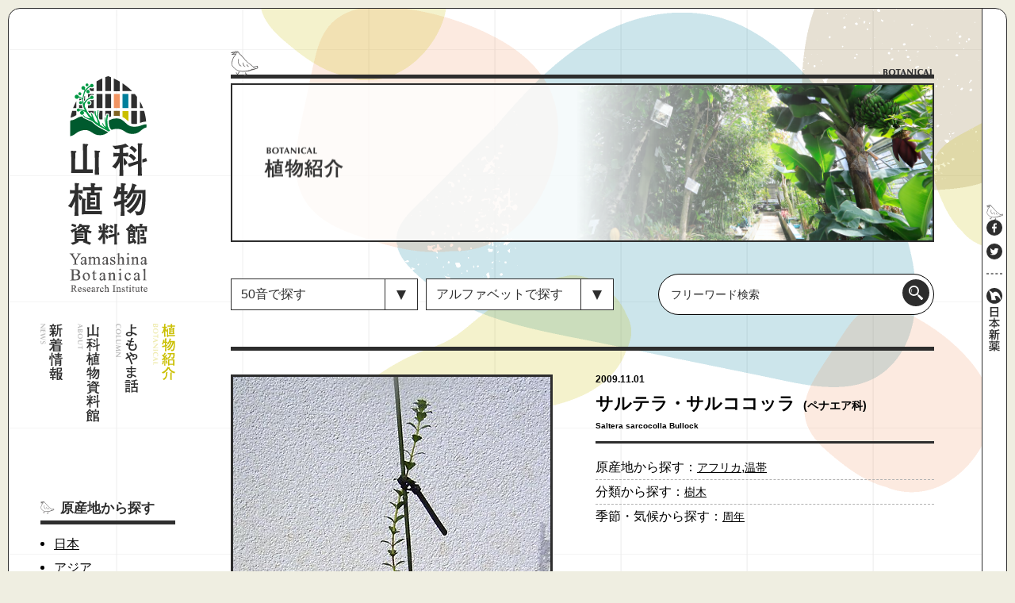

--- FILE ---
content_type: text/html; charset=UTF-8
request_url: https://yamashina-botanical.com/botanical/%E3%82%B5%E3%83%AB%E3%83%86%E3%83%A9%E3%83%BB%E3%82%B5%E3%83%AB%E3%82%B3%E3%82%B3%E3%83%83%E3%83%A9/
body_size: 11844
content:
<!DOCTYPE html>
<html lang="ja"
	prefix="og: https://ogp.me/ns#" >
<head>
  <meta charset="UTF-8" />
  <meta name="viewport" content="width=device-width" />

  <title>サルテラ・サルココッラ | 山科植物資料館</title>

<!-- All In One SEO Pack 3.7.1[160,194] -->
<script type="application/ld+json" class="aioseop-schema">{}</script>
<link rel="canonical" href="https://yamashina-botanical.com/botanical/サルテラ・サルココッラ/" />
<meta property="og:type" content="article" />
<meta property="og:title" content="サルテラ・サルココッラ | 山科植物資料館" />
<meta property="og:description" content="＜ケープ植物区の植物育生＞ アフリカ最南端に位置する国は南アフリカ共和国（Republic of South Africa）です。そのまた最南西端にあるのがケープ植物区です。世界の六大植物区の中では極端に小さい面積しかありませんが、植物相の特異さと豊富さはまことに驚くべきものです。日本は３７８千平方㎞の面積を有し南北に細長い形をしており、降水量も多いことから約４３００種あまりの維管束植物が自生して" />
<meta property="og:url" content="https://yamashina-botanical.com/botanical/サルテラ・サルココッラ/" />
<meta property="og:site_name" content="山科植物資料館" />
<meta property="og:image" content="https://yamashina-botanical.com/GBkJ3u/2020sys/wp-content/plugins/all-in-one-seo-pack/images/default-user-image.png" />
<meta property="og:image:width" content="512" />
<meta property="og:image:height" content="512" />
<meta property="article:published_time" content="2009-11-01T03:00:46Z" />
<meta property="article:modified_time" content="2021-06-11T06:48:01Z" />
<meta property="og:image:secure_url" content="https://yamashina-botanical.com/GBkJ3u/2020sys/wp-content/plugins/all-in-one-seo-pack/images/default-user-image.png" />
<meta name="twitter:card" content="summary" />
<meta name="twitter:domain" content="yamashina-botanical.com" />
<meta name="twitter:title" content="サルテラ・サルココッラ | 山科植物資料館" />
<meta name="twitter:description" content="＜ケープ植物区の植物育生＞ アフリカ最南端に位置する国は南アフリカ共和国（Republic of South Africa）です。そのまた最南西端にあるのがケープ植物区です。世界の六大植物区の中では極端に小さい面積しかありませんが、植物相の特異さと豊富さはまことに驚くべきものです。日本は３７８千平方㎞の面積を有し南北に細長い形をしており、降水量も多いことから約４３００種あまりの維管束植物が自生して" />
<meta name="twitter:image" content="https://yamashina-botanical.com/GBkJ3u/2020sys/wp-content/plugins/all-in-one-seo-pack/images/default-user-image.png" />
<!-- All In One SEO Pack -->
<link rel='stylesheet' id='contact-form-7-css'  href='https://yamashina-botanical.com/GBkJ3u/2020sys/wp-content/plugins/contact-form-7/includes/css/styles.css' type='text/css' media='all' />
<link rel='stylesheet' id='jetpack_css-css'  href='https://yamashina-botanical.com/GBkJ3u/2020sys/wp-content/plugins/jetpack/css/jetpack.css' type='text/css' media='all' />
<link rel='prev' title='アスパラグス・ラケモスス' href='https://yamashina-botanical.com/botanical/%e3%82%a2%e3%82%b9%e3%83%91%e3%83%a9%e3%82%b0%e3%82%b9%e3%83%bb%e3%83%a9%e3%82%b1%e3%83%a2%e3%82%b9%e3%82%b9/' />
<link rel='next' title='バラアサガオ (ウッドローズ)' href='https://yamashina-botanical.com/botanical/%e3%83%90%e3%83%a9%e3%82%a2%e3%82%b5%e3%82%ac%e3%82%aa-%e3%82%a6%e3%83%83%e3%83%89%e3%83%ad%e3%83%bc%e3%82%ba/' />
<link rel='shortlink' href='https://yamashina-botanical.com/?p=952' />
<link rel="alternate" type="application/json+oembed" href="https://yamashina-botanical.com/wp-json/oembed/1.0/embed?url=https%3A%2F%2Fyamashina-botanical.com%2Fbotanical%2F%25e3%2582%25b5%25e3%2583%25ab%25e3%2583%2586%25e3%2583%25a9%25e3%2583%25bb%25e3%2582%25b5%25e3%2583%25ab%25e3%2582%25b3%25e3%2582%25b3%25e3%2583%2583%25e3%2583%25a9%2F" />
<link rel="alternate" type="text/xml+oembed" href="https://yamashina-botanical.com/wp-json/oembed/1.0/embed?url=https%3A%2F%2Fyamashina-botanical.com%2Fbotanical%2F%25e3%2582%25b5%25e3%2583%25ab%25e3%2583%2586%25e3%2583%25a9%25e3%2583%25bb%25e3%2582%25b5%25e3%2583%25ab%25e3%2582%25b3%25e3%2582%25b3%25e3%2583%2583%25e3%2583%25a9%2F&#038;format=xml" />
<style type='text/css'>img#wpstats{display:none}</style>
  <link rel="shortcut icon" href="https://yamashina-botanical.com/GBkJ3u/2020sys/wp-content/themes/yamashina/assets/img/cmn/favicon.ico" media="all">
  <link rel="stylesheet" type="text/css" href="https://yamashina-botanical.com/GBkJ3u/2020sys/wp-content/themes/yamashina/style.css" />
  <link rel="stylesheet" href="https://yamashina-botanical.com/GBkJ3u/2020sys/wp-content/themes/yamashina/assets/css/general.css?1608525299" media="all">
  <link rel="stylesheet" href="https://yamashina-botanical.com/GBkJ3u/2020sys/wp-content/themes/yamashina/assets/css/slick.css" media="all">
  <link rel="stylesheet" href="https://yamashina-botanical.com/GBkJ3u/2020sys/wp-content/themes/yamashina/assets/css/slick-theme.css" media="all">
  <link rel="stylesheet" href="https://yamashina-botanical.com/GBkJ3u/2020sys/wp-content/themes/yamashina/assets/css/cmn.css?1705369163" media="all">
      <link rel="stylesheet" href="https://yamashina-botanical.com/GBkJ3u/2020sys/wp-content/themes/yamashina/assets/css/page.css?1623128889" media="all">
    

  <!--[if lt IE 9]>
    <script src="https://cdn.jsdelivr.net/npm/html5shiv@3.7.3/dist/html5shiv-printshiv.min.js" integrity="sha256-tCp+lJpuIdZrMPu7SiLer9ngzKvATw+ikH/GJS/fFl8=" crossorigin="anonymous"></script>
  <![endif]-->

<!-- Global site tag (gtag.js) - Google Analytics -->
<script async src="https://www.googletagmanager.com/gtag/js?id=G-NRY0SDCCWP"></script>
<script>
 window.dataLayer = window.dataLayer || [];
 function gtag(){dataLayer.push(arguments);}
 gtag('js', new Date());

 gtag('config', 'G-NRY0SDCCWP');
</script>

</head>

<body class="botanical-template-default single single-botanical postid-952">
  <div class="wrap">
    <div class="wrap_inner">
  	  <header>
  	    <div class="inner">
          <div class="h_logo_wrap">
                          <a href="https://yamashina-botanical.com/">
                <picture>
                  <source srcset="https://yamashina-botanical.com/GBkJ3u/2020sys/wp-content/themes/yamashina/assets/img/cmn/f-logo.svg" media="(max-width: 800px)">
                  <img src="https://yamashina-botanical.com/GBkJ3u/2020sys/wp-content/themes/yamashina/assets/img/cmn/logo.svg" alt="山科植物資料館" class="logo" width="100" height="272">
                </picture>
              </a>
                      </div>
          <button class="sp hamburger">
            <span></span>
          </button>
        </div>
  			<div class="nav_wrap">
  				<div class="inner">
  		      <nav class="gnavi pc">
  		        <ul class="flex-box">
                <li><a href="https://yamashina-botanical.com/news/" class="m-news"><img src="https://yamashina-botanical.com/GBkJ3u/2020sys/wp-content/themes/yamashina/assets/img/cmn/menu-news.svg" alt="新着情報" width="28" height="71"></a></li>
                <li><a href="https://yamashina-botanical.com/about/" class="m-about"><img src="https://yamashina-botanical.com/GBkJ3u/2020sys/wp-content/themes/yamashina/assets/img/cmn/menu-about.svg" alt="山科植物資料館" width="28" height="125"></a></li>
                <li><a href="https://yamashina-botanical.com/column/" class="m-column"><img src="https://yamashina-botanical.com/GBkJ3u/2020sys/wp-content/themes/yamashina/assets/img/cmn/menu-column.svg" alt="よもやま話" width="28" height="87"></a></li>
                <li><a href="https://yamashina-botanical.com/botanical/" class="m-botanical active"><img src="https://yamashina-botanical.com/GBkJ3u/2020sys/wp-content/themes/yamashina/assets/img/cmn/menu-botanical.svg" alt="植物紹介" width="28" height="71"></a></li>
  		        </ul>
  		      </nav>
  		      <nav class="sp_nav sp" style="display:none;">
  		        <div class="nav_inner">
                <div class="left_box">
                  <a href="https://yamashina-botanical.com">
                    <img src="https://yamashina-botanical.com/GBkJ3u/2020sys/wp-content/themes/yamashina/assets/img/cmn/logo.svg" alt="山科植物資料館" class="logo" width="50" height="136">
                  </a>
                  <ul>
                    <li><a href="https://yamashina-botanical.com/news/" class="m-news"><img src="https://yamashina-botanical.com/GBkJ3u/2020sys/wp-content/themes/yamashina/assets/img/cmn/menu-news_sp.svg" alt="新着情報" width="48" height="18"></a></li>
                    <li><a href="https://yamashina-botanical.com/about/" class="m-about"><img src="https://yamashina-botanical.com/GBkJ3u/2020sys/wp-content/themes/yamashina/assets/img/cmn/menu-about_sp.svg" alt="山科植物資料館" width="83" height="18"></a></li>
                    <li><a href="https://yamashina-botanical.com/column/" class="m-column"><img src="https://yamashina-botanical.com/GBkJ3u/2020sys/wp-content/themes/yamashina/assets/img/cmn/menu-column_sp.svg" alt="よもやま話" width="52" height="18"></a></li>
                    <li><a href="https://yamashina-botanical.com/botanical/" class="m-botanical"><img src="https://yamashina-botanical.com/GBkJ3u/2020sys/wp-content/themes/yamashina/assets/img/cmn/menu-botanical_sp_on.svg" alt="植物紹介" width="48" height="18"></a></li>
                  </ul>
                  <div class="banner_box">
                    <a href="https://yamashina-botanical.com/mibuyomogi/">
                      <img src="https://yamashina-botanical.com/GBkJ3u/2020sys/wp-content/themes/yamashina/assets/img/cmn/mibuyomogi_banner.jpg" alt="ミブヨモギ記念館">
                    </a>
                    <a href="https://yamashina-botanical.com/sdgs/">
                      <img src="https://yamashina-botanical.com/GBkJ3u/2020sys/wp-content/themes/yamashina/assets/img/top/sdgs_banner.png" alt="日本新薬 山科植物資料館 SDGs">
                    </a>
                    <a href="https://yamashina-botanical.com/contact/">
                      <img src="https://yamashina-botanical.com/GBkJ3u/2020sys/wp-content/themes/yamashina/assets/img/cmn/contact_banner.jpg" alt="お問い合わせ">
                    </a>
                  </div>
                </div>
                <div class="right_box">
                  <div class="sch_cat_box sp_botanical_searchbar">
                    <h2>50音アルファベット検索</h2>
                    <div class="b_serachbar flex-box">
  <div class="left_box flex-box">
    <div class="select-box">
      <select name="abc-dropdown" onchange="document.location.href=this.options[this.selectedIndex].value;">
        <option value="https://yamashina-botanical.com/botanical">50音で探す</option>
        <option value="https://yamashina-botanical.com/botanical/?abc=あ">あ</option>
        <option value="https://yamashina-botanical.com/botanical/?abc=い">い</option>
        <option value="https://yamashina-botanical.com/botanical/?abc=う">う</option>
        <option value="https://yamashina-botanical.com/botanical/?abc=え">え</option>
        <option value="https://yamashina-botanical.com/botanical/?abc=お">お</option>
        <option value="https://yamashina-botanical.com/botanical/?abc=か">か</option>
        <option value="https://yamashina-botanical.com/botanical/?abc=き">き</option>
        <option value="https://yamashina-botanical.com/botanical/?abc=く">く</option>
        <option value="https://yamashina-botanical.com/botanical/?abc=け">け</option>
        <option value="https://yamashina-botanical.com/botanical/?abc=こ">こ</option>
        <option value="https://yamashina-botanical.com/botanical/?abc=さ">さ</option>
        <option value="https://yamashina-botanical.com/botanical/?abc=し">し</option>
        <option value="https://yamashina-botanical.com/botanical/?abc=す">す</option>
        <option value="https://yamashina-botanical.com/botanical/?abc=せ">せ</option>
        <option value="https://yamashina-botanical.com/botanical/?abc=そ">そ</option>
        <option value="https://yamashina-botanical.com/botanical/?abc=た">た</option>
        <option value="https://yamashina-botanical.com/botanical/?abc=ち">ち</option>
        <option value="https://yamashina-botanical.com/botanical/?abc=つ">つ</option>
        <option value="https://yamashina-botanical.com/botanical/?abc=て">て</option>
        <option value="https://yamashina-botanical.com/botanical/?abc=と">と</option>
        <option value="https://yamashina-botanical.com/botanical/?abc=な">な</option>
        <option value="https://yamashina-botanical.com/botanical/?abc=に">に</option>
        <option value="https://yamashina-botanical.com/botanical/?abc=ぬ">ぬ</option>
        <option value="https://yamashina-botanical.com/botanical/?abc=ね">ね</option>
        <option value="https://yamashina-botanical.com/botanical/?abc=の">の</option>
        <option value="https://yamashina-botanical.com/botanical/?abc=は">は</option>
        <option value="https://yamashina-botanical.com/botanical/?abc=ひ">ひ</option>
        <option value="https://yamashina-botanical.com/botanical/?abc=ふ">ふ</option>
        <option value="https://yamashina-botanical.com/botanical/?abc=へ">へ</option>
        <option value="https://yamashina-botanical.com/botanical/?abc=ほ">ほ</option>
        <option value="https://yamashina-botanical.com/botanical/?abc=ま">ま</option>
        <option value="https://yamashina-botanical.com/botanical/?abc=み">み</option>
        <option value="https://yamashina-botanical.com/botanical/?abc=む">む</option>
        <option value="https://yamashina-botanical.com/botanical/?abc=め">め</option>
        <option value="https://yamashina-botanical.com/botanical/?abc=も">も</option>
        <option value="https://yamashina-botanical.com/botanical/?abc=ら">ら</option>
        <option value="https://yamashina-botanical.com/botanical/?abc=り">り</option>
        <option value="https://yamashina-botanical.com/botanical/?abc=る">る</option>
        <option value="https://yamashina-botanical.com/botanical/?abc=れ">れ</option>
        <option value="https://yamashina-botanical.com/botanical/?abc=ろ">ろ</option>
        <option value="https://yamashina-botanical.com/botanical/?abc=や">や</option>
        <option value="https://yamashina-botanical.com/botanical/?abc=ゆ">ゆ</option>
        <option value="https://yamashina-botanical.com/botanical/?abc=よ">よ</option>
        <option value="https://yamashina-botanical.com/botanical/?abc=わ">わ</option>
      </select>
    </div>

    <div class="select-box">
      <select name="alphabet-dropdown" onchange="document.location.href=this.options[this.selectedIndex].value;">
        <option value="https://yamashina-botanical.com/botanical">アルファベットで探す</option>
        <option value="https://yamashina-botanical.com/botanical/?alphabet=A">A</option>
        <option value="https://yamashina-botanical.com/botanical/?alphabet=B">B</option>
        <option value="https://yamashina-botanical.com/botanical/?alphabet=C">C</option>
        <option value="https://yamashina-botanical.com/botanical/?alphabet=D">D</option>
        <option value="https://yamashina-botanical.com/botanical/?alphabet=E">E</option>
        <option value="https://yamashina-botanical.com/botanical/?alphabet=F">F</option>
        <option value="https://yamashina-botanical.com/botanical/?alphabet=G">G</option>
        <option value="https://yamashina-botanical.com/botanical/?alphabet=H">H</option>
        <option value="https://yamashina-botanical.com/botanical/?alphabet=I">I</option>
        <option value="https://yamashina-botanical.com/botanical/?alphabet=J">J</option>
        <option value="https://yamashina-botanical.com/botanical/?alphabet=K">K</option>
        <option value="https://yamashina-botanical.com/botanical/?alphabet=L">L</option>
        <option value="https://yamashina-botanical.com/botanical/?alphabet=M">M</option>
        <option value="https://yamashina-botanical.com/botanical/?alphabet=N">N</option>
        <option value="https://yamashina-botanical.com/botanical/?alphabet=O">O</option>
        <option value="https://yamashina-botanical.com/botanical/?alphabet=P">P</option>
        <option value="https://yamashina-botanical.com/botanical/?alphabet=Q">Q</option>
        <option value="https://yamashina-botanical.com/botanical/?alphabet=R">R</option>
        <option value="https://yamashina-botanical.com/botanical/?alphabet=S">S</option>
        <option value="https://yamashina-botanical.com/botanical/?alphabet=T">T</option>
        <option value="https://yamashina-botanical.com/botanical/?alphabet=U">U</option>
        <option value="https://yamashina-botanical.com/botanical/?alphabet=V">V</option>
        <option value="https://yamashina-botanical.com/botanical/?alphabet=W">W</option>
        <option value="https://yamashina-botanical.com/botanical/?alphabet=X">X</option>
        <option value="https://yamashina-botanical.com/botanical/?alphabet=Y">Y</option>
        <option value="https://yamashina-botanical.com/botanical/?alphabet=Z">Z</option>
      </select>
    </div>
  </div>

  <div class="search_form_box">
  <form role="search" method="get" class="searchform" action="https://yamashina-botanical.com/">
    <input type="text" value="" name="s" placeholder="フリーワード検索">
    <input type="submit" value="検索" />
  </form>
</div>
</div>
                  </div>
                  <div class="botanical_category_box">
  <div class="sch_cat_box">
    <h2>原産地から探す</h2>
    <div class="flex-box">
      <ul><li><a href="https://yamashina-botanical.com/origin_place/japan">日本</a></li><li><a href="https://yamashina-botanical.com/origin_place/asia">アジア</a></li><li><a href="https://yamashina-botanical.com/origin_place/north_america">北アメリカ</a></li><li><a href="https://yamashina-botanical.com/origin_place/africa">アフリカ</a></li><li><a href="https://yamashina-botanical.com/origin_place/europe">ヨーロッパ</a></li><li><a href="https://yamashina-botanical.com/origin_place/temperate_zone">温帯</a></li><li><a href="https://yamashina-botanical.com/origin_place/tropical">熱帯</a></li><li><a href="https://yamashina-botanical.com/origin_place/dry_land">乾燥地</a></li><li><a href="https://yamashina-botanical.com/origin_place/south_america">南アメリカ</a></li><li><a href="https://yamashina-botanical.com/origin_place/%e3%82%aa%e3%82%bb%e3%82%a2%e3%83%8b%e3%82%a2">オセアニア</a></li><li><a href="https://yamashina-botanical.com/origin_place/%e4%b8%ad%e5%a4%ae%e3%82%a2%e3%83%a1%e3%83%aa%e3%82%ab">中央アメリカ</a></li></ul>    </div>
  </div>
  <div class="sch_cat_box">
    <h2>分類から探す</h2>
    <div class="flex-box">
      <ul><li><a href="https://yamashina-botanical.com/classification/annual_grass">一年草</a></li><li><a href="https://yamashina-botanical.com/classification/perennial">多年草</a></li><li><a href="https://yamashina-botanical.com/classification/trees">樹木</a></li><li><a href="https://yamashina-botanical.com/classification/cactus">多肉植物・サボテン</a></li><li><a href="https://yamashina-botanical.com/classification/greenhouse">温室の植物</a></li><li><a href="https://yamashina-botanical.com/classification/aquatic">水生植物</a></li><li><a href="https://yamashina-botanical.com/classification/%e5%af%84%e7%94%9f%e6%a4%8d%e7%89%a9">寄生植物</a></li><li><a href="https://yamashina-botanical.com/classification/%e3%82%b7%e3%83%80%e6%a4%8d%e7%89%a9">シダ植物</a></li></ul>    </div>
  </div>
  <div class="sch_cat_box">
    <h2>季節・気候から探す</h2>
    <div class="flex-box">
      <ul><li><a href="https://yamashina-botanical.com/season/spring">春</a></li><li><a href="https://yamashina-botanical.com/season/summer">夏</a></li><li><a href="https://yamashina-botanical.com/season/autumn">秋</a></li><li><a href="https://yamashina-botanical.com/season/winter">冬</a></li><li><a href="https://yamashina-botanical.com/season/year">周年</a></li></ul>    </div>
  </div>
</div>
                  <div class="page_link sch_cat_box clearfix">
                    <ul>
                      <li><a href="https://www.google.com/maps/place/%E6%97%A5%E6%9C%AC%E6%96%B0%E8%96%AC%EF%BC%88%E6%A0%AA%EF%BC%89%E5%B1%B1%E7%A7%91%E6%A4%8D%E7%89%A9%E8%B3%87%E6%96%99%E9%A4%A8/@34.9714851,135.8185452,15z/data=!4m5!3m4!1s0x0:0xeabb054b72d8ee2f!8m2!3d34.9714851!4d135.8185452" target="_blank" rel="noopener">アクセスマップ</a></li>
                      <li><a href="https://yamashina-botanical.com/contact/">お問い合わせ</a></li>
                      <li><a href="https://www.nippon-shinyaku.co.jp/company_profile/profile.html" target="_blank">会社概要</a></li>
                      <li><a href="https://www.nippon-shinyaku.co.jp/privacypolicy/" target="_blank">プライバシーポリシー</a></li>
                    </ul>
                  </div>
                </div>
  		        </div>
  		      </nav>
  				</div>
  			</div>

        <aside class="sidebar botanical_sidebar pc">
  <div class="sideBox botanical_cat_list">
    <h2>原産地から探す</h2>
    <ul><li><a href="https://yamashina-botanical.com/origin_place/japan">日本</a></li><li><a href="https://yamashina-botanical.com/origin_place/asia">アジア</a></li><li><a href="https://yamashina-botanical.com/origin_place/north_america">北アメリカ</a></li><li><a href="https://yamashina-botanical.com/origin_place/africa">アフリカ</a></li><li><a href="https://yamashina-botanical.com/origin_place/europe">ヨーロッパ</a></li><li><a href="https://yamashina-botanical.com/origin_place/temperate_zone">温帯</a></li><li><a href="https://yamashina-botanical.com/origin_place/tropical">熱帯</a></li><li><a href="https://yamashina-botanical.com/origin_place/dry_land">乾燥地</a></li><li><a href="https://yamashina-botanical.com/origin_place/south_america">南アメリカ</a></li><li><a href="https://yamashina-botanical.com/origin_place/%e3%82%aa%e3%82%bb%e3%82%a2%e3%83%8b%e3%82%a2">オセアニア</a></li><li><a href="https://yamashina-botanical.com/origin_place/%e4%b8%ad%e5%a4%ae%e3%82%a2%e3%83%a1%e3%83%aa%e3%82%ab">中央アメリカ</a></li></ul>  </div>
  <div class="sideBox botanical_cat_list">
    <h2>分類から探す</h2>

    <ul><li><a href="https://yamashina-botanical.com/classification/annual_grass">一年草</a></li><li><a href="https://yamashina-botanical.com/classification/perennial">多年草</a></li><li><a href="https://yamashina-botanical.com/classification/trees">樹木</a></li><li><a href="https://yamashina-botanical.com/classification/cactus">多肉植物・サボテン</a></li><li><a href="https://yamashina-botanical.com/classification/greenhouse">温室の植物</a></li><li><a href="https://yamashina-botanical.com/classification/aquatic">水生植物</a></li><li><a href="https://yamashina-botanical.com/classification/%e5%af%84%e7%94%9f%e6%a4%8d%e7%89%a9">寄生植物</a></li><li><a href="https://yamashina-botanical.com/classification/%e3%82%b7%e3%83%80%e6%a4%8d%e7%89%a9">シダ植物</a></li></ul>
  </div>
  <div class="sideBox botanical_cat_list">
    <h2>季節・気候から探す</h2>


    <ul><li><a href="https://yamashina-botanical.com/season/spring">春</a></li><li><a href="https://yamashina-botanical.com/season/summer">夏</a></li><li><a href="https://yamashina-botanical.com/season/autumn">秋</a></li><li><a href="https://yamashina-botanical.com/season/winter">冬</a></li><li><a href="https://yamashina-botanical.com/season/year">周年</a></li></ul>
  </div>
</aside>

                    <div class="banner_box pc">
              <a href="https://yamashina-botanical.com/mibuyomogi/">
                <img src="https://yamashina-botanical.com/GBkJ3u/2020sys/wp-content/themes/yamashina/assets/img/cmn/mibuyomogi_banner.jpg" alt="ミブヨモギ記念館">
              </a>
              <a href="https://yamashina-botanical.com/sdgs/">
                <img src="https://yamashina-botanical.com/GBkJ3u/2020sys/wp-content/themes/yamashina/assets/img/top/sdgs_banner.png" alt="日本新薬 山科植物資料館 SDGs">
              </a>
              <a href="https://yamashina-botanical.com/contact/">
                <img src="https://yamashina-botanical.com/GBkJ3u/2020sys/wp-content/themes/yamashina/assets/img/cmn/contact_banner.jpg" alt="お問い合わせ">
              </a>
            </div>
          

  	  </header>

  	  <main>

<div class="inner">
  <section class="main-content">
    
                
<article class="clearfix single-content single-botanical">
  <div class="h1_ttl page_h1_ttl pc">
    <h1><img src="https://yamashina-botanical.com/GBkJ3u/2020sys/wp-content/themes/yamashina/assets/img/botanical/h1_ttl.png" alt="BOTANICAL" width="64" height="8"></h1>
  </div>
  <div class="page_ttl pc botanical_page_ttl"><div class="page_ttl_inner"><img src="https://yamashina-botanical.com/GBkJ3u/2020sys/wp-content/themes/yamashina/assets/img/botanical/ttl_txt@2x.png" alt="植物紹介" width="100" height="39"></div></div>
  <div class="sp_ttl sp">
    <img src="https://yamashina-botanical.com/GBkJ3u/2020sys/wp-content/themes/yamashina/assets/img/botanical/h1_ttl_sp.png" alt="植物紹介" width="69" height="25">
  </div>
  <div class="b_serachbar flex-box">
  <div class="left_box flex-box">
    <div class="select-box">
      <select name="abc-dropdown" onchange="document.location.href=this.options[this.selectedIndex].value;">
        <option value="https://yamashina-botanical.com/botanical">50音で探す</option>
        <option value="https://yamashina-botanical.com/botanical/?abc=あ">あ</option>
        <option value="https://yamashina-botanical.com/botanical/?abc=い">い</option>
        <option value="https://yamashina-botanical.com/botanical/?abc=う">う</option>
        <option value="https://yamashina-botanical.com/botanical/?abc=え">え</option>
        <option value="https://yamashina-botanical.com/botanical/?abc=お">お</option>
        <option value="https://yamashina-botanical.com/botanical/?abc=か">か</option>
        <option value="https://yamashina-botanical.com/botanical/?abc=き">き</option>
        <option value="https://yamashina-botanical.com/botanical/?abc=く">く</option>
        <option value="https://yamashina-botanical.com/botanical/?abc=け">け</option>
        <option value="https://yamashina-botanical.com/botanical/?abc=こ">こ</option>
        <option value="https://yamashina-botanical.com/botanical/?abc=さ">さ</option>
        <option value="https://yamashina-botanical.com/botanical/?abc=し">し</option>
        <option value="https://yamashina-botanical.com/botanical/?abc=す">す</option>
        <option value="https://yamashina-botanical.com/botanical/?abc=せ">せ</option>
        <option value="https://yamashina-botanical.com/botanical/?abc=そ">そ</option>
        <option value="https://yamashina-botanical.com/botanical/?abc=た">た</option>
        <option value="https://yamashina-botanical.com/botanical/?abc=ち">ち</option>
        <option value="https://yamashina-botanical.com/botanical/?abc=つ">つ</option>
        <option value="https://yamashina-botanical.com/botanical/?abc=て">て</option>
        <option value="https://yamashina-botanical.com/botanical/?abc=と">と</option>
        <option value="https://yamashina-botanical.com/botanical/?abc=な">な</option>
        <option value="https://yamashina-botanical.com/botanical/?abc=に">に</option>
        <option value="https://yamashina-botanical.com/botanical/?abc=ぬ">ぬ</option>
        <option value="https://yamashina-botanical.com/botanical/?abc=ね">ね</option>
        <option value="https://yamashina-botanical.com/botanical/?abc=の">の</option>
        <option value="https://yamashina-botanical.com/botanical/?abc=は">は</option>
        <option value="https://yamashina-botanical.com/botanical/?abc=ひ">ひ</option>
        <option value="https://yamashina-botanical.com/botanical/?abc=ふ">ふ</option>
        <option value="https://yamashina-botanical.com/botanical/?abc=へ">へ</option>
        <option value="https://yamashina-botanical.com/botanical/?abc=ほ">ほ</option>
        <option value="https://yamashina-botanical.com/botanical/?abc=ま">ま</option>
        <option value="https://yamashina-botanical.com/botanical/?abc=み">み</option>
        <option value="https://yamashina-botanical.com/botanical/?abc=む">む</option>
        <option value="https://yamashina-botanical.com/botanical/?abc=め">め</option>
        <option value="https://yamashina-botanical.com/botanical/?abc=も">も</option>
        <option value="https://yamashina-botanical.com/botanical/?abc=ら">ら</option>
        <option value="https://yamashina-botanical.com/botanical/?abc=り">り</option>
        <option value="https://yamashina-botanical.com/botanical/?abc=る">る</option>
        <option value="https://yamashina-botanical.com/botanical/?abc=れ">れ</option>
        <option value="https://yamashina-botanical.com/botanical/?abc=ろ">ろ</option>
        <option value="https://yamashina-botanical.com/botanical/?abc=や">や</option>
        <option value="https://yamashina-botanical.com/botanical/?abc=ゆ">ゆ</option>
        <option value="https://yamashina-botanical.com/botanical/?abc=よ">よ</option>
        <option value="https://yamashina-botanical.com/botanical/?abc=わ">わ</option>
      </select>
    </div>

    <div class="select-box">
      <select name="alphabet-dropdown" onchange="document.location.href=this.options[this.selectedIndex].value;">
        <option value="https://yamashina-botanical.com/botanical">アルファベットで探す</option>
        <option value="https://yamashina-botanical.com/botanical/?alphabet=A">A</option>
        <option value="https://yamashina-botanical.com/botanical/?alphabet=B">B</option>
        <option value="https://yamashina-botanical.com/botanical/?alphabet=C">C</option>
        <option value="https://yamashina-botanical.com/botanical/?alphabet=D">D</option>
        <option value="https://yamashina-botanical.com/botanical/?alphabet=E">E</option>
        <option value="https://yamashina-botanical.com/botanical/?alphabet=F">F</option>
        <option value="https://yamashina-botanical.com/botanical/?alphabet=G">G</option>
        <option value="https://yamashina-botanical.com/botanical/?alphabet=H">H</option>
        <option value="https://yamashina-botanical.com/botanical/?alphabet=I">I</option>
        <option value="https://yamashina-botanical.com/botanical/?alphabet=J">J</option>
        <option value="https://yamashina-botanical.com/botanical/?alphabet=K">K</option>
        <option value="https://yamashina-botanical.com/botanical/?alphabet=L">L</option>
        <option value="https://yamashina-botanical.com/botanical/?alphabet=M">M</option>
        <option value="https://yamashina-botanical.com/botanical/?alphabet=N">N</option>
        <option value="https://yamashina-botanical.com/botanical/?alphabet=O">O</option>
        <option value="https://yamashina-botanical.com/botanical/?alphabet=P">P</option>
        <option value="https://yamashina-botanical.com/botanical/?alphabet=Q">Q</option>
        <option value="https://yamashina-botanical.com/botanical/?alphabet=R">R</option>
        <option value="https://yamashina-botanical.com/botanical/?alphabet=S">S</option>
        <option value="https://yamashina-botanical.com/botanical/?alphabet=T">T</option>
        <option value="https://yamashina-botanical.com/botanical/?alphabet=U">U</option>
        <option value="https://yamashina-botanical.com/botanical/?alphabet=V">V</option>
        <option value="https://yamashina-botanical.com/botanical/?alphabet=W">W</option>
        <option value="https://yamashina-botanical.com/botanical/?alphabet=X">X</option>
        <option value="https://yamashina-botanical.com/botanical/?alphabet=Y">Y</option>
        <option value="https://yamashina-botanical.com/botanical/?alphabet=Z">Z</option>
      </select>
    </div>
  </div>

  <div class="search_form_box">
  <form role="search" method="get" class="searchform" action="https://yamashina-botanical.com/">
    <input type="text" value="" name="s" placeholder="フリーワード検索">
    <input type="submit" value="検索" />
  </form>
</div>
</div>
  <hr class="pc">

  <div class="content_head flex-box">
    <div class="meta_box">
      <time class="date" datetime="2009-11-01">2009.11.01</time>
      <h1>サルテラ・サルココッラ<span>(ペナエア科)</span></h1>
      <p class="name_en">Saltera sarcocolla Bullock</p>
      <ul class="cat">
        <li>原産地から探す：<a href="https://yamashina-botanical.com/origin_place/africa/">アフリカ</a>,<a href="https://yamashina-botanical.com/origin_place/temperate_zone/">温帯</a></li>        <li>分類から探す：<a href="https://yamashina-botanical.com/classification/trees/">樹木</a> </li>        <li>季節・気候から探す：<a href="https://yamashina-botanical.com/season/year/">周年</a> </li>      </ul>
    </div>
    <div class="img_box">
      <img src="https://yamashina-botanical.com/GBkJ3u/2020sys/wp-content/uploads/2020/12/サルテラ・サルココッラ1.jpg" alt="サルテラ・サルココッラ">
    </div>
  </div>
  <div class="content_wrap clearfix">
    <p><a href="https://yamashina-botanical.com/GBkJ3u/2020sys/wp-content/uploads/2020/12/サルテラ・サルココッラ1.jpg" target="_blank" rel="noopener noreferrer"><img loading="lazy" class="alignright wp-image-1571 size-thumbnail" src="https://yamashina-botanical.com/GBkJ3u/2020sys/wp-content/uploads/2020/12/サルテラ・サルココッラ1-150x150.jpg" alt="" width="150" height="150" /></a> <a href="https://yamashina-botanical.com/GBkJ3u/2020sys/wp-content/uploads/2020/12/サルテラ・サルココッラ2.jpg" target="_blank" rel="noopener noreferrer"><img loading="lazy" class="alignright wp-image-1572 size-medium" src="https://yamashina-botanical.com/GBkJ3u/2020sys/wp-content/uploads/2020/12/サルテラ・サルココッラ2-300x225.jpg" alt="" width="300" height="225" srcset="https://yamashina-botanical.com/GBkJ3u/2020sys/wp-content/uploads/2020/12/サルテラ・サルココッラ2-300x225.jpg 300w, https://yamashina-botanical.com/GBkJ3u/2020sys/wp-content/uploads/2020/12/サルテラ・サルココッラ2-768x576.jpg 768w, https://yamashina-botanical.com/GBkJ3u/2020sys/wp-content/uploads/2020/12/サルテラ・サルココッラ2.jpg 800w" sizes="(max-width: 300px) 100vw, 300px" /></a> <a href="https://yamashina-botanical.com/GBkJ3u/2020sys/wp-content/uploads/2020/12/サルテラ・サルココッラ3.jpg" target="_blank" rel="noopener noreferrer"><img loading="lazy" class="alignright wp-image-1573 size-medium" src="https://yamashina-botanical.com/GBkJ3u/2020sys/wp-content/uploads/2020/12/サルテラ・サルココッラ3-300x225.jpg" alt="" width="300" height="225" srcset="https://yamashina-botanical.com/GBkJ3u/2020sys/wp-content/uploads/2020/12/サルテラ・サルココッラ3-300x225.jpg 300w, https://yamashina-botanical.com/GBkJ3u/2020sys/wp-content/uploads/2020/12/サルテラ・サルココッラ3-768x576.jpg 768w, https://yamashina-botanical.com/GBkJ3u/2020sys/wp-content/uploads/2020/12/サルテラ・サルココッラ3.jpg 800w" sizes="(max-width: 300px) 100vw, 300px" /></a>＜ケープ植物区の植物育生＞</p>
<p>アフリカ最南端に位置する国は南アフリカ共和国（Republic of South Africa）です。そのまた最南西端にあるのがケープ植物区です。世界の六大植物区の中では極端に小さい面積しかありませんが、植物相の特異さと豊富さはまことに驚くべきものです。日本は３７８千平方㎞の面積を有し南北に細長い形をしており、降水量も多いことから約４３００種あまりの維管束植物が自生しており、植物相としては世界でも豊かなほうです。一方、ケープ植物区は１００千平方㎞の面積ながら約９０００種の維管束植物が自生しており、世界でも屈指の植物相を誇ります。しかも日本の維管束植物数の中にはシダ植物が６３０種入っており、乾燥地帯のケープ植物区にはシダ類はほとんど生育していないと考えられますので、その種子植物相の豊富さが実感できると思います。</p>
<p>ケープ植物区を乾燥地帯と書きましたが、夏期にはほとんど雨が降らず、冬期には集中して雨が降るのですが、それでも年間の降水量は多くても５００㍉前後です。京都市の年間降水量は１７００㍉前後ですから、京都市と比較すれば乾燥地帯でしょう。もう一つケープ植物区を特徴づけているのが気温です。京都市より夏は涼しくて、冬は暖かいのです。夏期に３０℃を超えず、冬期に零下にならないという気候区です。このような京都市とまったく違う気候区の植物を育生するのは、かなり困難をともないます。</p>
<p>今回、ご紹介するのはケープ植物区の固有科の ペナエア科のSaltera sarcocolla です。ペナエア科というのは草本状の低木で約７属２０種ほどの小さな科です。分類学上もよく分かっていない植物群で商業ベースで栽培化されたことはないそうです。３年前に育てたときは夏の暑さで枯死しましたが、しかし今年(2009年)は寒冷紗をかぶせたせいか、なんとか夏を越すことができました。はっきりいいまして、それ以外のことはよく分からないのです。一つだけ分かったことは、ケープ植物区は冬期に降雨があるので、日本でケープ植物区の植物を育てる場合、種子を秋に播いたほうが、発芽率も生長も春播きより、かなりよさそうです。ただし戸外では零下になって種子あるいは幼苗が枯死するかもしれませんので、無加温のガラス室が必要だと思います。</p>
  </div>

  <div class="pagination flex-box">
    <div class="prev_post"><a class="prev pager" href="https://yamashina-botanical.com/botanical/%e3%82%b5%e3%83%ab%e3%82%a6%e3%82%a3%e3%82%a2%e3%82%b5%e3%83%ab%e3%83%93%e3%82%a2%e3%83%bb%e3%82%a2%e3%83%94%e3%82%a2%e3%83%8a/" rel="prev">&lt;</a></div><div class="back_link"><a href="https://yamashina-botanical.com/botanical">一覧へ戻る</a></div><div class="next_post"><a class="next pager" href="https://yamashina-botanical.com/botanical/%e3%82%b5%e3%83%ab%e3%83%93%e3%82%a2%e3%83%bb%e3%83%92%e3%82%b9%e3%83%91%e3%83%8b%e3%82%ab/" rel="next">&gt;</a></div>  </div>

  <aside class="sidebar botanical_sidebar sp">
  <div class="sideBox news_list news_archive">
    <h2>新着植物</h2>
        <article class="flex-box">
      <a href="https://yamashina-botanical.com/botanical/%e3%83%88%e3%83%81%e3%83%a5%e3%82%a6/">
        <img src="https://yamashina-botanical.com/GBkJ3u/2020sys/wp-content/uploads/2025/12/202601001.jpg" alt="トチュウ" class="ofCV">
      </a>
      <div class="txt_box">
        <p class="date">2026.01.05</p>
        <a href="https://yamashina-botanical.com/botanical/%e3%83%88%e3%83%81%e3%83%a5%e3%82%a6/">トチュウ</a>
      </div>
    </article>
        <article class="flex-box">
      <a href="https://yamashina-botanical.com/botanical/%e3%83%9e%e3%83%b3%e3%82%b4%e3%82%b9%e3%83%81%e3%83%b32/">
        <img src="https://yamashina-botanical.com/GBkJ3u/2020sys/wp-content/uploads/2025/11/202512001.jpg" alt="マンゴスチン(2)" class="ofCV">
      </a>
      <div class="txt_box">
        <p class="date">2025.12.01</p>
        <a href="https://yamashina-botanical.com/botanical/%e3%83%9e%e3%83%b3%e3%82%b4%e3%82%b9%e3%83%81%e3%83%b32/">マンゴスチン(2)</a>
      </div>
    </article>
        <article class="flex-box">
      <a href="https://yamashina-botanical.com/botanical/%e3%82%a4%e3%83%b3%e3%83%89%e3%82%b8%e3%83%a3%e3%83%9c%e3%82%af/">
        <img src="https://yamashina-botanical.com/GBkJ3u/2020sys/wp-content/uploads/2025/10/202511001.jpg" alt="インドジャボク" class="ofCV">
      </a>
      <div class="txt_box">
        <p class="date">2025.11.04</p>
        <a href="https://yamashina-botanical.com/botanical/%e3%82%a4%e3%83%b3%e3%83%89%e3%82%b8%e3%83%a3%e3%83%9c%e3%82%af/">インドジャボク</a>
      </div>
    </article>
      </div>

  <div class="sideBox botanical_cat_list">
    <h2>原産地から探す</h2>
    <ul class="vertical"><li><a href="https://yamashina-botanical.com/origin_place/japan">日本</a></li><li><a href="https://yamashina-botanical.com/origin_place/asia">アジア</a></li><li><a href="https://yamashina-botanical.com/origin_place/north_america">北アメリカ</a></li><li><a href="https://yamashina-botanical.com/origin_place/africa">アフリカ</a></li><li><a href="https://yamashina-botanical.com/origin_place/europe">ヨーロッパ</a></li><li><a href="https://yamashina-botanical.com/origin_place/temperate_zone">温帯</a></li><li><a href="https://yamashina-botanical.com/origin_place/tropical">熱帯</a></li><li><a href="https://yamashina-botanical.com/origin_place/dry_land">乾燥地</a></li><li><a href="https://yamashina-botanical.com/origin_place/south_america">南アメリカ</a></li><li><a href="https://yamashina-botanical.com/origin_place/%e3%82%aa%e3%82%bb%e3%82%a2%e3%83%8b%e3%82%a2">オセアニア</a></li><li><a href="https://yamashina-botanical.com/origin_place/%e4%b8%ad%e5%a4%ae%e3%82%a2%e3%83%a1%e3%83%aa%e3%82%ab">中央アメリカ</a></li></ul>  </div>
  <div class="sideBox botanical_cat_list">
    <h2>分類から探す</h2>
    <ul class="vertical"><li><a href="https://yamashina-botanical.com/classification/annual_grass">一年草</a></li><li><a href="https://yamashina-botanical.com/classification/perennial">多年草</a></li><li><a href="https://yamashina-botanical.com/classification/trees">樹木</a></li><li><a href="https://yamashina-botanical.com/classification/cactus">多肉植物・サボテン</a></li><li><a href="https://yamashina-botanical.com/classification/greenhouse">温室の植物</a></li><li><a href="https://yamashina-botanical.com/classification/aquatic">水生植物</a></li><li><a href="https://yamashina-botanical.com/classification/%e5%af%84%e7%94%9f%e6%a4%8d%e7%89%a9">寄生植物</a></li><li><a href="https://yamashina-botanical.com/classification/%e3%82%b7%e3%83%80%e6%a4%8d%e7%89%a9">シダ植物</a></li></ul>  </div>
  <div class="sideBox botanical_cat_list">
    <h2>季節・気候から探す</h2>
    <ul class="vertical"><li><a href="https://yamashina-botanical.com/season/spring">春</a></li><li><a href="https://yamashina-botanical.com/season/summer">夏</a></li><li><a href="https://yamashina-botanical.com/season/autumn">秋</a></li><li><a href="https://yamashina-botanical.com/season/winter">冬</a></li><li><a href="https://yamashina-botanical.com/season/year">周年</a></li></ul>  </div>
</aside>
</article>
      
      </section>
</div>
</main>
<section id="botanical">
  <div id="b_catalog" class="botanical_tab flex-itemC">
    
          <div class="inner flex-box pc">
                            <a href="https://yamashina-botanical.com/botanical/%e3%83%88%e3%83%81%e3%83%a5%e3%82%a6/"><img loading="lazy" src="https://yamashina-botanical.com/GBkJ3u/2020sys/wp-content/uploads/2025/12/202601001.jpg" class="ofCV" alt="トチュウ" alt="植物図鑑"></a>
              
                            <a href="https://yamashina-botanical.com/botanical/%e3%83%9e%e3%83%b3%e3%82%b4%e3%82%b9%e3%83%81%e3%83%b32/"><img loading="lazy" src="https://yamashina-botanical.com/GBkJ3u/2020sys/wp-content/uploads/2025/11/202512001.jpg" class="ofCV" alt="マンゴスチン(2)" alt="植物図鑑"></a>
              
                            <a href="https://yamashina-botanical.com/botanical/%e3%82%a4%e3%83%b3%e3%83%89%e3%82%b8%e3%83%a3%e3%83%9c%e3%82%af/"><img loading="lazy" src="https://yamashina-botanical.com/GBkJ3u/2020sys/wp-content/uploads/2025/10/202511001.jpg" class="ofCV" alt="インドジャボク" alt="植物図鑑"></a>
              
                            <a href="https://yamashina-botanical.com/botanical/%e3%82%af%e3%83%a9%e3%82%b9%e3%82%bf%e3%83%9e%e3%83%a1/"><img loading="lazy" src="https://yamashina-botanical.com/GBkJ3u/2020sys/wp-content/uploads/2025/09/202510001.jpg" class="ofCV" alt="クラスタマメ" alt="植物図鑑"></a>
              
                            <a href="https://yamashina-botanical.com/botanical/%e3%83%97%e3%83%a9%e3%83%b3%e3%82%bf%e3%82%b4%e3%83%bb%e3%82%aa%e3%83%90%e3%82%bf/"><img loading="lazy" src="https://yamashina-botanical.com/GBkJ3u/2020sys/wp-content/uploads/2025/08/202509001.jpg" class="ofCV" alt="プランタゴ・オバタ" alt="植物図鑑"></a>
              
                            <a href="https://yamashina-botanical.com/botanical/%e3%83%9e%e3%83%b3%e3%82%b4%e3%82%b9%e3%83%81%e3%83%b3/"><img loading="lazy" src="https://yamashina-botanical.com/GBkJ3u/2020sys/wp-content/uploads/2025/07/202508001.jpg" class="ofCV" alt="マンゴスチン" alt="植物図鑑"></a>
              
                            <a href="https://yamashina-botanical.com/botanical/%e3%82%ab%e3%82%ae%e3%82%ab%e3%82%ba%e3%83%a9/"><img loading="lazy" src="https://yamashina-botanical.com/GBkJ3u/2020sys/wp-content/uploads/2025/06/202507001.jpg" class="ofCV" alt="カギカズラ" alt="植物図鑑"></a>
              
                            <a href="https://yamashina-botanical.com/botanical/" class="center_logo"><img loading="lazy" src="https://yamashina-botanical.com/GBkJ3u/2020sys/wp-content/themes/yamashina/assets/img/cmn/search-ttl.png" alt="植物図鑑"></a>

              
                            <a href="https://yamashina-botanical.com/botanical/%e3%83%8e%e3%83%88%e3%83%95%e3%82%a1%e3%82%b0%e3%82%b9%e3%83%bb%e3%83%a2%e3%82%aa%e3%83%ac%e3%82%a43/"><img loading="lazy" src="https://yamashina-botanical.com/GBkJ3u/2020sys/wp-content/uploads/2025/05/202505001.jpg" class="ofCV" alt="ノトファグス・モオレイ(3)" alt="植物図鑑"></a>
              
                            <a href="https://yamashina-botanical.com/botanical/%e3%82%aa%e3%83%ad%e3%83%b3%e3%83%86%e3%82%a3%e3%82%a6%e3%83%a0%e3%83%bb%e3%82%a2%e3%82%af%e3%82%a2%e3%83%86%e3%82%a3%e3%82%af%e3%83%a0/"><img loading="lazy" src="https://yamashina-botanical.com/GBkJ3u/2020sys/wp-content/uploads/2025/03/202504001.jpg" class="ofCV" alt="オロンティウム・アクアティクム" alt="植物図鑑"></a>
              
                            <a href="https://yamashina-botanical.com/botanical/%e3%82%bb%e3%82%b3%e3%82%a4%e3%82%a2/"><img loading="lazy" src="https://yamashina-botanical.com/GBkJ3u/2020sys/wp-content/uploads/2025/02/202503001.jpg" class="ofCV" alt="セコイア" alt="植物図鑑"></a>
              
                            <a href="https://yamashina-botanical.com/botanical/%e3%82%a4%e3%83%81%e3%82%b4%e3%83%8e%e3%82%ad/"><img loading="lazy" src="https://yamashina-botanical.com/GBkJ3u/2020sys/wp-content/uploads/2025/01/202502001.jpg" class="ofCV" alt="イチゴノキ" alt="植物図鑑"></a>
              
                            <a href="https://yamashina-botanical.com/botanical/%e3%83%92%e3%82%b9%e3%82%a4%e3%83%a9%e3%83%b3/"><img loading="lazy" src="https://yamashina-botanical.com/GBkJ3u/2020sys/wp-content/uploads/2024/12/202501001.jpg" class="ofCV" alt="ヒスイラン" alt="植物図鑑"></a>
              
                            <a href="https://yamashina-botanical.com/botanical/%e3%82%ad%e3%82%af%e3%82%bf%e3%83%8b%e3%82%ae%e3%82%af/"><img loading="lazy" src="https://yamashina-botanical.com/GBkJ3u/2020sys/wp-content/uploads/2024/11/202412001.jpg" class="ofCV" alt="キクタニギク" alt="植物図鑑"></a>
              
                            <a href="https://yamashina-botanical.com/botanical/%e3%82%b3%e3%83%ab%e3%82%af%e3%82%ac%e3%82%b7-2/"><img loading="lazy" src="https://yamashina-botanical.com/GBkJ3u/2020sys/wp-content/uploads/2024/10/202411001.jpg" class="ofCV" alt="コルクガシ" alt="植物図鑑"></a>
              
            
            
            
            
            
            
            
            
            
            
            
                    </div>
        <div class="botanical_tab_btn pc">
          <button id="tab2_btn" data-tab="b_serach">植物検索</button>
        </div>
        <div class="inner catalog_slider sp">
        
          <a href="https://yamashina-botanical.com/botanical/%e3%83%88%e3%83%81%e3%83%a5%e3%82%a6/"><img loading="lazy" src="https://yamashina-botanical.com/GBkJ3u/2020sys/wp-content/uploads/2025/12/202601001.jpg" class="ofCV" alt="トチュウ"></a>

        
          <a href="https://yamashina-botanical.com/botanical/%e3%83%9e%e3%83%b3%e3%82%b4%e3%82%b9%e3%83%81%e3%83%b32/"><img loading="lazy" src="https://yamashina-botanical.com/GBkJ3u/2020sys/wp-content/uploads/2025/11/202512001.jpg" class="ofCV" alt="マンゴスチン(2)"></a>

        
          <a href="https://yamashina-botanical.com/botanical/%e3%82%a4%e3%83%b3%e3%83%89%e3%82%b8%e3%83%a3%e3%83%9c%e3%82%af/"><img loading="lazy" src="https://yamashina-botanical.com/GBkJ3u/2020sys/wp-content/uploads/2025/10/202511001.jpg" class="ofCV" alt="インドジャボク"></a>

        
          <a href="https://yamashina-botanical.com/botanical/%e3%82%af%e3%83%a9%e3%82%b9%e3%82%bf%e3%83%9e%e3%83%a1/"><img loading="lazy" src="https://yamashina-botanical.com/GBkJ3u/2020sys/wp-content/uploads/2025/09/202510001.jpg" class="ofCV" alt="クラスタマメ"></a>

                    <a href="https://yamashina-botanical.com/botanical/" class="center_logo"><img loading="lazy" src="https://yamashina-botanical.com/GBkJ3u/2020sys/wp-content/themes/yamashina/assets/img/cmn/search-ttl.png" alt="植物図鑑"></a>
          
          <a href="https://yamashina-botanical.com/botanical/%e3%83%97%e3%83%a9%e3%83%b3%e3%82%bf%e3%82%b4%e3%83%bb%e3%82%aa%e3%83%90%e3%82%bf/"><img loading="lazy" src="https://yamashina-botanical.com/GBkJ3u/2020sys/wp-content/uploads/2025/08/202509001.jpg" class="ofCV" alt="プランタゴ・オバタ"></a>

        
          <a href="https://yamashina-botanical.com/botanical/%e3%83%9e%e3%83%b3%e3%82%b4%e3%82%b9%e3%83%81%e3%83%b3/"><img loading="lazy" src="https://yamashina-botanical.com/GBkJ3u/2020sys/wp-content/uploads/2025/07/202508001.jpg" class="ofCV" alt="マンゴスチン"></a>

        
          <a href="https://yamashina-botanical.com/botanical/%e3%82%ab%e3%82%ae%e3%82%ab%e3%82%ba%e3%83%a9/"><img loading="lazy" src="https://yamashina-botanical.com/GBkJ3u/2020sys/wp-content/uploads/2025/06/202507001.jpg" class="ofCV" alt="カギカズラ"></a>

        
          <a href="https://yamashina-botanical.com/botanical/%e3%82%a4%e3%82%ad%e3%82%b7%e3%82%aa%e3%83%aa%e3%83%aa%e3%82%aa%e3%83%b3%e3%83%bb%e3%82%bf%e3%82%bf%e3%83%aa%e3%82%af%e3%83%a0/"><img loading="lazy" src="https://yamashina-botanical.com/GBkJ3u/2020sys/wp-content/uploads/2025/05/202506001.jpg" class="ofCV" alt="イキシオリリオン・タタリクム"></a>

        
          <a href="https://yamashina-botanical.com/botanical/%e3%83%8e%e3%83%88%e3%83%95%e3%82%a1%e3%82%b0%e3%82%b9%e3%83%bb%e3%83%a2%e3%82%aa%e3%83%ac%e3%82%a43/"><img loading="lazy" src="https://yamashina-botanical.com/GBkJ3u/2020sys/wp-content/uploads/2025/05/202505001.jpg" class="ofCV" alt="ノトファグス・モオレイ(3)"></a>

        
          <a href="https://yamashina-botanical.com/botanical/%e3%82%aa%e3%83%ad%e3%83%b3%e3%83%86%e3%82%a3%e3%82%a6%e3%83%a0%e3%83%bb%e3%82%a2%e3%82%af%e3%82%a2%e3%83%86%e3%82%a3%e3%82%af%e3%83%a0/"><img loading="lazy" src="https://yamashina-botanical.com/GBkJ3u/2020sys/wp-content/uploads/2025/03/202504001.jpg" class="ofCV" alt="オロンティウム・アクアティクム"></a>

        
          <a href="https://yamashina-botanical.com/botanical/%e3%82%bb%e3%82%b3%e3%82%a4%e3%82%a2/"><img loading="lazy" src="https://yamashina-botanical.com/GBkJ3u/2020sys/wp-content/uploads/2025/02/202503001.jpg" class="ofCV" alt="セコイア"></a>

        
          <a href="https://yamashina-botanical.com/botanical/%e3%82%a4%e3%83%81%e3%82%b4%e3%83%8e%e3%82%ad/"><img loading="lazy" src="https://yamashina-botanical.com/GBkJ3u/2020sys/wp-content/uploads/2025/01/202502001.jpg" class="ofCV" alt="イチゴノキ"></a>

        
          <a href="https://yamashina-botanical.com/botanical/%e3%83%92%e3%82%b9%e3%82%a4%e3%83%a9%e3%83%b3/"><img loading="lazy" src="https://yamashina-botanical.com/GBkJ3u/2020sys/wp-content/uploads/2024/12/202501001.jpg" class="ofCV" alt="ヒスイラン"></a>

        
          <a href="https://yamashina-botanical.com/botanical/%e3%82%ad%e3%82%af%e3%82%bf%e3%83%8b%e3%82%ae%e3%82%af/"><img loading="lazy" src="https://yamashina-botanical.com/GBkJ3u/2020sys/wp-content/uploads/2024/11/202412001.jpg" class="ofCV" alt="キクタニギク"></a>

        
          <a href="https://yamashina-botanical.com/botanical/%e3%82%b3%e3%83%ab%e3%82%af%e3%82%ac%e3%82%b7-2/"><img loading="lazy" src="https://yamashina-botanical.com/GBkJ3u/2020sys/wp-content/uploads/2024/10/202411001.jpg" class="ofCV" alt="コルクガシ"></a>

        
          <a href="https://yamashina-botanical.com/botanical/%e3%82%b7%e3%83%9e%e3%83%90%e3%83%a9%e3%82%a4%e3%83%81%e3%82%b4/"><img loading="lazy" src="https://yamashina-botanical.com/GBkJ3u/2020sys/wp-content/uploads/2024/09/202410001.jpg" class="ofCV" alt="シマバライチゴ"></a>

        
          <a href="https://yamashina-botanical.com/botanical/%e3%83%88%e3%83%81%e3%82%ab%e3%82%ac%e3%83%9f/"><img loading="lazy" src="https://yamashina-botanical.com/GBkJ3u/2020sys/wp-content/uploads/2024/08/202409001.jpg" class="ofCV" alt="トチカガミ"></a>

        
          <a href="https://yamashina-botanical.com/botanical/%e3%82%b4%e3%82%b7%e3%83%a5%e3%83%a6/"><img loading="lazy" src="https://yamashina-botanical.com/GBkJ3u/2020sys/wp-content/uploads/2024/07/202408001.jpg" class="ofCV" alt="ゴシュユ"></a>

        
          <a href="https://yamashina-botanical.com/botanical/%e3%83%89%e3%83%aa%e3%82%a2%e3%83%b3%e3%83%86%e3%82%b9%e3%83%bb%e3%82%a8%e3%82%af%e3%82%bb%e3%83%ab%e3%82%b5/"><img loading="lazy" src="https://yamashina-botanical.com/GBkJ3u/2020sys/wp-content/uploads/2024/06/202407001.jpg" class="ofCV" alt="ドリアンテス・エクセルサ"></a>

        
          <a href="https://yamashina-botanical.com/botanical/%e3%82%b7%e3%83%a7%e3%82%a6%e3%83%99%e3%83%b3%e3%83%8e%e3%82%ad/"><img loading="lazy" src="https://yamashina-botanical.com/GBkJ3u/2020sys/wp-content/uploads/2024/05/202406001.jpg" class="ofCV" alt="ショウベンノキ"></a>

        
          <a href="https://yamashina-botanical.com/botanical/%e3%83%a0%e3%82%af%e3%83%8a%e3%83%bb%e3%82%ab%e3%83%ad%e3%83%95%e3%82%a3%e3%83%a9/"><img loading="lazy" src="https://yamashina-botanical.com/GBkJ3u/2020sys/wp-content/uploads/2024/04/202405001.jpg" class="ofCV" alt="ムクナ・カロフィラ"></a>

        
          <a href="https://yamashina-botanical.com/botanical/%e3%83%9e%e3%83%a9%e3%83%90%e3%83%ab%e3%83%ac%e3%83%a2%e3%83%b3%e3%82%b0%e3%83%a9%e3%82%b9/"><img loading="lazy" src="https://yamashina-botanical.com/GBkJ3u/2020sys/wp-content/uploads/2024/03/202404001.jpg" class="ofCV" alt="マラバルレモングラス"></a>

        
          <a href="https://yamashina-botanical.com/botanical/%e3%82%aa%e3%82%ad%e3%83%8a%e3%83%af%e3%82%a6%e3%83%a9%e3%82%b8%e3%83%ad%e3%82%ac%e3%82%b7/"><img loading="lazy" src="https://yamashina-botanical.com/GBkJ3u/2020sys/wp-content/uploads/2024/02/202403001.jpg" class="ofCV" alt="オキナワウラジロガシ"></a>

        
          <a href="https://yamashina-botanical.com/botanical/%e3%82%b7%e3%83%9e%e3%82%b8%e3%83%aa%e3%82%b9%e3%83%9f%e3%83%ac/"><img loading="lazy" src="https://yamashina-botanical.com/GBkJ3u/2020sys/wp-content/uploads/2024/01/202402001.jpg" class="ofCV" alt="シマジリスミレ"></a>

        
          <a href="https://yamashina-botanical.com/botanical/%e3%83%95%e3%82%a1%e3%83%ac%e3%83%aa%e3%82%a2%e3%83%bb%e3%82%ab%e3%83%94%e3%82%bf%e3%83%bc%e3%82%bf/"><img loading="lazy" src="https://yamashina-botanical.com/GBkJ3u/2020sys/wp-content/uploads/2023/12/202401001.jpg" class="ofCV" alt="ファレリア・カピタータ"></a>

        
          <a href="https://yamashina-botanical.com/botanical/%e3%82%bb%e3%83%b3%e3%83%96%e3%83%aa/"><img loading="lazy" src="https://yamashina-botanical.com/GBkJ3u/2020sys/wp-content/uploads/2023/11/202312001.jpg" class="ofCV" alt="センブリ"></a>

              </div>

      
    <div class="botanical_tab_btn pc">
      <button id="tab2_btn" data-tab="b_serach">植物検索</button>
    </div>
  </div>
  <div id="b_serach" style="display:none;" class="botanical_tab flex-itemC pc">
    <div class="inner flex-box">
      <div class="left_box">
        <div class="abc_box">
          <h2>50音アルファベット検索</h2>
          <div class="flex-box">
            <div class="jpn flex-box">
              <a href="https://yamashina-botanical.com/botanical/?abc=あ">あ</a><a href="https://yamashina-botanical.com/botanical/?abc=い">い</a><a href="https://yamashina-botanical.com/botanical/?abc=う">う</a><a href="https://yamashina-botanical.com/botanical/?abc=え">え</a><a href="https://yamashina-botanical.com/botanical/?abc=お">お</a><a href="https://yamashina-botanical.com/botanical/?abc=か">か</a><a href="https://yamashina-botanical.com/botanical/?abc=き">き</a><a href="https://yamashina-botanical.com/botanical/?abc=く">く</a><a href="https://yamashina-botanical.com/botanical/?abc=け">け</a><a href="https://yamashina-botanical.com/botanical/?abc=こ">こ</a><a href="https://yamashina-botanical.com/botanical/?abc=さ">さ</a><a href="https://yamashina-botanical.com/botanical/?abc=し">し</a><a href="https://yamashina-botanical.com/botanical/?abc=す">す</a><a href="https://yamashina-botanical.com/botanical/?abc=せ">せ</a><a href="https://yamashina-botanical.com/botanical/?abc=そ">そ</a><a href="https://yamashina-botanical.com/botanical/?abc=た">た</a><a href="https://yamashina-botanical.com/botanical/?abc=ち">ち</a><a href="https://yamashina-botanical.com/botanical/?abc=つ">つ</a><a href="https://yamashina-botanical.com/botanical/?abc=て">て</a><a href="https://yamashina-botanical.com/botanical/?abc=と">と</a><a href="https://yamashina-botanical.com/botanical/?abc=な">な</a><a href="https://yamashina-botanical.com/botanical/?abc=に">に</a><a href="https://yamashina-botanical.com/botanical/?abc=ぬ">ぬ</a><a href="https://yamashina-botanical.com/botanical/?abc=ね">ね</a><a href="https://yamashina-botanical.com/botanical/?abc=の">の</a><a href="https://yamashina-botanical.com/botanical/?abc=は">は</a><a href="https://yamashina-botanical.com/botanical/?abc=ひ">ひ</a><a href="https://yamashina-botanical.com/botanical/?abc=ふ">ふ</a><a href="https://yamashina-botanical.com/botanical/?abc=へ">へ</a><a href="https://yamashina-botanical.com/botanical/?abc=ほ">ほ</a><a href="https://yamashina-botanical.com/botanical/?abc=ま">ま</a><a href="https://yamashina-botanical.com/botanical/?abc=み">み</a><a href="https://yamashina-botanical.com/botanical/?abc=む">む</a><a href="https://yamashina-botanical.com/botanical/?abc=め">め</a><a href="https://yamashina-botanical.com/botanical/?abc=も">も</a><a href="https://yamashina-botanical.com/botanical/?abc=ら">ら</a><a href="https://yamashina-botanical.com/botanical/?abc=り">り</a><a href="https://yamashina-botanical.com/botanical/?abc=る">る</a><a href="https://yamashina-botanical.com/botanical/?abc=れ">れ</a><a href="https://yamashina-botanical.com/botanical/?abc=ろ">ろ</a><a href="https://yamashina-botanical.com/botanical/?abc=や">や</a><a href="https://yamashina-botanical.com/botanical/?abc=ゆ">ゆ</a><a href="https://yamashina-botanical.com/botanical/?abc=よ">よ</a><a href="https://yamashina-botanical.com/botanical/?abc=わ">わ</a>
            </div>
            <div class="en flex-box">
              <a href="https://yamashina-botanical.com/botanical/?alphabet=A">A</a><a href="https://yamashina-botanical.com/botanical/?alphabet=B">B</a><a href="https://yamashina-botanical.com/botanical/?alphabet=C">C</a><a href="https://yamashina-botanical.com/botanical/?alphabet=D">D</a><a href="https://yamashina-botanical.com/botanical/?alphabet=E">E</a><a href="https://yamashina-botanical.com/botanical/?alphabet=F">F</a><a href="https://yamashina-botanical.com/botanical/?alphabet=G">G</a><a href="https://yamashina-botanical.com/botanical/?alphabet=H">H</a><a href="https://yamashina-botanical.com/botanical/?alphabet=I">I</a><a href="https://yamashina-botanical.com/botanical/?alphabet=J">J</a><a href="https://yamashina-botanical.com/botanical/?alphabet=K">K</a><a href="https://yamashina-botanical.com/botanical/?alphabet=L">L</a><a href="https://yamashina-botanical.com/botanical/?alphabet=M">M</a><a href="https://yamashina-botanical.com/botanical/?alphabet=N">N</a><a href="https://yamashina-botanical.com/botanical/?alphabet=O">O</a><a href="https://yamashina-botanical.com/botanical/?alphabet=P">P</a><a href="https://yamashina-botanical.com/botanical/?alphabet=Q">Q</a><a href="https://yamashina-botanical.com/botanical/?alphabet=R">R</a><a href="https://yamashina-botanical.com/botanical/?alphabet=S">S</a><a href="https://yamashina-botanical.com/botanical/?alphabet=T">T</a><a href="https://yamashina-botanical.com/botanical/?alphabet=U">U</a><a href="https://yamashina-botanical.com/botanical/?alphabet=V">V</a><a href="https://yamashina-botanical.com/botanical/?alphabet=W">W</a><a href="https://yamashina-botanical.com/botanical/?alphabet=X">X</a><a href="https://yamashina-botanical.com/botanical/?alphabet=Y">Y</a><a href="https://yamashina-botanical.com/botanical/?alphabet=Z">Z</a>
            </div>
          </div>
        </div>
        <hr>
        <div class="search_form_box">
  <form role="search" method="get" class="searchform" action="https://yamashina-botanical.com/">
    <input type="text" value="" name="s" placeholder="フリーワード検索">
    <input type="submit" value="検索" />
  </form>
</div>
      </div>
      <div class="right_box">
        <div class="botanical_category_box">
  <div class="sch_cat_box">
    <h2>原産地から探す</h2>
    <div class="flex-box">
      <ul><li><a href="https://yamashina-botanical.com/origin_place/japan">日本</a></li><li><a href="https://yamashina-botanical.com/origin_place/asia">アジア</a></li><li><a href="https://yamashina-botanical.com/origin_place/north_america">北アメリカ</a></li><li><a href="https://yamashina-botanical.com/origin_place/africa">アフリカ</a></li><li><a href="https://yamashina-botanical.com/origin_place/europe">ヨーロッパ</a></li><li><a href="https://yamashina-botanical.com/origin_place/temperate_zone">温帯</a></li><li><a href="https://yamashina-botanical.com/origin_place/tropical">熱帯</a></li><li><a href="https://yamashina-botanical.com/origin_place/dry_land">乾燥地</a></li><li><a href="https://yamashina-botanical.com/origin_place/south_america">南アメリカ</a></li><li><a href="https://yamashina-botanical.com/origin_place/%e3%82%aa%e3%82%bb%e3%82%a2%e3%83%8b%e3%82%a2">オセアニア</a></li><li><a href="https://yamashina-botanical.com/origin_place/%e4%b8%ad%e5%a4%ae%e3%82%a2%e3%83%a1%e3%83%aa%e3%82%ab">中央アメリカ</a></li></ul>    </div>
  </div>
  <div class="sch_cat_box">
    <h2>分類から探す</h2>
    <div class="flex-box">
      <ul><li><a href="https://yamashina-botanical.com/classification/annual_grass">一年草</a></li><li><a href="https://yamashina-botanical.com/classification/perennial">多年草</a></li><li><a href="https://yamashina-botanical.com/classification/trees">樹木</a></li><li><a href="https://yamashina-botanical.com/classification/cactus">多肉植物・サボテン</a></li><li><a href="https://yamashina-botanical.com/classification/greenhouse">温室の植物</a></li><li><a href="https://yamashina-botanical.com/classification/aquatic">水生植物</a></li><li><a href="https://yamashina-botanical.com/classification/%e5%af%84%e7%94%9f%e6%a4%8d%e7%89%a9">寄生植物</a></li><li><a href="https://yamashina-botanical.com/classification/%e3%82%b7%e3%83%80%e6%a4%8d%e7%89%a9">シダ植物</a></li></ul>    </div>
  </div>
  <div class="sch_cat_box">
    <h2>季節・気候から探す</h2>
    <div class="flex-box">
      <ul><li><a href="https://yamashina-botanical.com/season/spring">春</a></li><li><a href="https://yamashina-botanical.com/season/summer">夏</a></li><li><a href="https://yamashina-botanical.com/season/autumn">秋</a></li><li><a href="https://yamashina-botanical.com/season/winter">冬</a></li><li><a href="https://yamashina-botanical.com/season/year">周年</a></li></ul>    </div>
  </div>
</div>
      </div>
    </div>
    <div class="botanical_tab_btn">
      <button id="tab1_btn" data-tab="b_catalog">植物図鑑</button>
    </div>
  </div>
  </section>


<footer>
  <div id="pagetop" style=""></div>
  <div class="flex-box inner">
    <div class="f-logo"><img src="https://yamashina-botanical.com/GBkJ3u/2020sys/wp-content/themes/yamashina/assets/img/cmn/f-logo.svg" alt="山科植物資料館" class="logo" width="270" height="40"></div>
    <nav class="f-nav pc">
      <ul>
        <li><a href="https://www.google.com/maps/place/%E6%97%A5%E6%9C%AC%E6%96%B0%E8%96%AC%EF%BC%88%E6%A0%AA%EF%BC%89%E5%B1%B1%E7%A7%91%E6%A4%8D%E7%89%A9%E8%B3%87%E6%96%99%E9%A4%A8/@34.9714851,135.8185452,15z/data=!4m5!3m4!1s0x0:0xeabb054b72d8ee2f!8m2!3d34.9714851!4d135.8185452" target="_blank" rel="noopener">アクセスマップ</a></li>
        <li><a href="https://yamashina-botanical.com/contact/">お問い合わせ</a></li>
        <li><a href="https://www.nippon-shinyaku.co.jp/company_profile/profile.html" target="_blank">会社概要</a></li>
        <li><a href="https://www.nippon-shinyaku.co.jp/privacypolicy/" target="_blank">プライバシーポリシー</a></li>
      </ul>
    </nav>
  </div>
  <p class="copyright pc"><img loading="lazy" src="https://yamashina-botanical.com/GBkJ3u/2020sys/wp-content/themes/yamashina/assets/img/cmn/copyright.png" alt="COPYRIGHT © NIPPON SHINYAKU CO.,LTD. ALL RIGHTS RESERVED." width="9" height="253"></p>
</footer>
</div>

<div class="side_link_wrap pc">
  <a href="https://www.facebook.com/YamashinaBG/" rel="noopener" target="_blank"><img src="https://yamashina-botanical.com/GBkJ3u/2020sys/wp-content/themes/yamashina/assets/img/cmn/icon-fb.svg" alt="facebook" width="6" height="12"></a>
  <a href="https://twitter.com/yamashina_bri" rel="noopener" target="_blank"><img src="https://yamashina-botanical.com/GBkJ3u/2020sys/wp-content/themes/yamashina/assets/img/cmn/icon-tw.svg" alt="twitter" width="11" height="9"></a>
  <hr>
  <a href="https://www.nippon-shinyaku.co.jp/" rel="noopener" target="_blank"><img src="https://yamashina-botanical.com/GBkJ3u/2020sys/wp-content/themes/yamashina/assets/img/cmn/shinyaku_logo.svg" alt="日本新薬" width="20" height="80"></a>
</div>
</div>

<script type='text/javascript' src='https://ajax.googleapis.com/ajax/libs/jquery/3.4.1/jquery.min.js' id='jquery-js'></script>
<script type='text/javascript' id='contact-form-7-js-extra'>
/* <![CDATA[ */
var wpcf7 = {"apiSettings":{"root":"https:\/\/yamashina-botanical.com\/wp-json\/contact-form-7\/v1","namespace":"contact-form-7\/v1"}};
/* ]]> */
</script>
<script type='text/javascript' src='https://yamashina-botanical.com/GBkJ3u/2020sys/wp-content/plugins/contact-form-7/includes/js/scripts.js' id='contact-form-7-js'></script>
<script type='text/javascript' src='https://www.google.com/recaptcha/api.js?render=6LdHHFIpAAAAADUX-jA3h2pHY7mpZeSA5sPD0bZc' id='google-recaptcha-js'></script>
<script type='text/javascript' id='wpcf7-recaptcha-js-extra'>
/* <![CDATA[ */
var wpcf7_recaptcha = {"sitekey":"6LdHHFIpAAAAADUX-jA3h2pHY7mpZeSA5sPD0bZc","actions":{"homepage":"homepage","contactform":"contactform"}};
/* ]]> */
</script>
<script type='text/javascript' src='https://yamashina-botanical.com/GBkJ3u/2020sys/wp-content/plugins/contact-form-7/modules/recaptcha/script.js' id='wpcf7-recaptcha-js'></script>
<script type='text/javascript' src='https://yamashina-botanical.com/GBkJ3u/2020sys/wp-includes/js/wp-embed.min.js' id='wp-embed-js'></script>
  <script>
    document.addEventListener( 'wpcf7mailsent', function( event ) {
      location = 'https://yamashina-botanical.com/thanks/';
    }, false );
  </script><script type='text/javascript' src='https://stats.wp.com/e-202604.js' async='async' defer='defer'></script>
<script type='text/javascript'>
	_stq = window._stq || [];
	_stq.push([ 'view', {v:'ext',j:'1:9.2.4',blog:'186983804',post:'952',tz:'9',srv:'yamashina-botanical.com'} ]);
	_stq.push([ 'clickTrackerInit', '186983804', '952' ]);
</script>

<script src="https://yamashina-botanical.com/GBkJ3u/2020sys/wp-content/themes/yamashina/assets/js/ofi.min.js"></script>
<script src="https://yamashina-botanical.com/GBkJ3u/2020sys/wp-content/themes/yamashina/assets/js/slick.js"></script>
<script src="https://yamashina-botanical.com/GBkJ3u/2020sys/wp-content/themes/yamashina/assets/js/cmn.js"></script>

</body>
</html>


--- FILE ---
content_type: text/html; charset=utf-8
request_url: https://www.google.com/recaptcha/api2/anchor?ar=1&k=6LdHHFIpAAAAADUX-jA3h2pHY7mpZeSA5sPD0bZc&co=aHR0cHM6Ly95YW1hc2hpbmEtYm90YW5pY2FsLmNvbTo0NDM.&hl=en&v=PoyoqOPhxBO7pBk68S4YbpHZ&size=invisible&anchor-ms=20000&execute-ms=30000&cb=idaen2t6ttl9
body_size: 48981
content:
<!DOCTYPE HTML><html dir="ltr" lang="en"><head><meta http-equiv="Content-Type" content="text/html; charset=UTF-8">
<meta http-equiv="X-UA-Compatible" content="IE=edge">
<title>reCAPTCHA</title>
<style type="text/css">
/* cyrillic-ext */
@font-face {
  font-family: 'Roboto';
  font-style: normal;
  font-weight: 400;
  font-stretch: 100%;
  src: url(//fonts.gstatic.com/s/roboto/v48/KFO7CnqEu92Fr1ME7kSn66aGLdTylUAMa3GUBHMdazTgWw.woff2) format('woff2');
  unicode-range: U+0460-052F, U+1C80-1C8A, U+20B4, U+2DE0-2DFF, U+A640-A69F, U+FE2E-FE2F;
}
/* cyrillic */
@font-face {
  font-family: 'Roboto';
  font-style: normal;
  font-weight: 400;
  font-stretch: 100%;
  src: url(//fonts.gstatic.com/s/roboto/v48/KFO7CnqEu92Fr1ME7kSn66aGLdTylUAMa3iUBHMdazTgWw.woff2) format('woff2');
  unicode-range: U+0301, U+0400-045F, U+0490-0491, U+04B0-04B1, U+2116;
}
/* greek-ext */
@font-face {
  font-family: 'Roboto';
  font-style: normal;
  font-weight: 400;
  font-stretch: 100%;
  src: url(//fonts.gstatic.com/s/roboto/v48/KFO7CnqEu92Fr1ME7kSn66aGLdTylUAMa3CUBHMdazTgWw.woff2) format('woff2');
  unicode-range: U+1F00-1FFF;
}
/* greek */
@font-face {
  font-family: 'Roboto';
  font-style: normal;
  font-weight: 400;
  font-stretch: 100%;
  src: url(//fonts.gstatic.com/s/roboto/v48/KFO7CnqEu92Fr1ME7kSn66aGLdTylUAMa3-UBHMdazTgWw.woff2) format('woff2');
  unicode-range: U+0370-0377, U+037A-037F, U+0384-038A, U+038C, U+038E-03A1, U+03A3-03FF;
}
/* math */
@font-face {
  font-family: 'Roboto';
  font-style: normal;
  font-weight: 400;
  font-stretch: 100%;
  src: url(//fonts.gstatic.com/s/roboto/v48/KFO7CnqEu92Fr1ME7kSn66aGLdTylUAMawCUBHMdazTgWw.woff2) format('woff2');
  unicode-range: U+0302-0303, U+0305, U+0307-0308, U+0310, U+0312, U+0315, U+031A, U+0326-0327, U+032C, U+032F-0330, U+0332-0333, U+0338, U+033A, U+0346, U+034D, U+0391-03A1, U+03A3-03A9, U+03B1-03C9, U+03D1, U+03D5-03D6, U+03F0-03F1, U+03F4-03F5, U+2016-2017, U+2034-2038, U+203C, U+2040, U+2043, U+2047, U+2050, U+2057, U+205F, U+2070-2071, U+2074-208E, U+2090-209C, U+20D0-20DC, U+20E1, U+20E5-20EF, U+2100-2112, U+2114-2115, U+2117-2121, U+2123-214F, U+2190, U+2192, U+2194-21AE, U+21B0-21E5, U+21F1-21F2, U+21F4-2211, U+2213-2214, U+2216-22FF, U+2308-230B, U+2310, U+2319, U+231C-2321, U+2336-237A, U+237C, U+2395, U+239B-23B7, U+23D0, U+23DC-23E1, U+2474-2475, U+25AF, U+25B3, U+25B7, U+25BD, U+25C1, U+25CA, U+25CC, U+25FB, U+266D-266F, U+27C0-27FF, U+2900-2AFF, U+2B0E-2B11, U+2B30-2B4C, U+2BFE, U+3030, U+FF5B, U+FF5D, U+1D400-1D7FF, U+1EE00-1EEFF;
}
/* symbols */
@font-face {
  font-family: 'Roboto';
  font-style: normal;
  font-weight: 400;
  font-stretch: 100%;
  src: url(//fonts.gstatic.com/s/roboto/v48/KFO7CnqEu92Fr1ME7kSn66aGLdTylUAMaxKUBHMdazTgWw.woff2) format('woff2');
  unicode-range: U+0001-000C, U+000E-001F, U+007F-009F, U+20DD-20E0, U+20E2-20E4, U+2150-218F, U+2190, U+2192, U+2194-2199, U+21AF, U+21E6-21F0, U+21F3, U+2218-2219, U+2299, U+22C4-22C6, U+2300-243F, U+2440-244A, U+2460-24FF, U+25A0-27BF, U+2800-28FF, U+2921-2922, U+2981, U+29BF, U+29EB, U+2B00-2BFF, U+4DC0-4DFF, U+FFF9-FFFB, U+10140-1018E, U+10190-1019C, U+101A0, U+101D0-101FD, U+102E0-102FB, U+10E60-10E7E, U+1D2C0-1D2D3, U+1D2E0-1D37F, U+1F000-1F0FF, U+1F100-1F1AD, U+1F1E6-1F1FF, U+1F30D-1F30F, U+1F315, U+1F31C, U+1F31E, U+1F320-1F32C, U+1F336, U+1F378, U+1F37D, U+1F382, U+1F393-1F39F, U+1F3A7-1F3A8, U+1F3AC-1F3AF, U+1F3C2, U+1F3C4-1F3C6, U+1F3CA-1F3CE, U+1F3D4-1F3E0, U+1F3ED, U+1F3F1-1F3F3, U+1F3F5-1F3F7, U+1F408, U+1F415, U+1F41F, U+1F426, U+1F43F, U+1F441-1F442, U+1F444, U+1F446-1F449, U+1F44C-1F44E, U+1F453, U+1F46A, U+1F47D, U+1F4A3, U+1F4B0, U+1F4B3, U+1F4B9, U+1F4BB, U+1F4BF, U+1F4C8-1F4CB, U+1F4D6, U+1F4DA, U+1F4DF, U+1F4E3-1F4E6, U+1F4EA-1F4ED, U+1F4F7, U+1F4F9-1F4FB, U+1F4FD-1F4FE, U+1F503, U+1F507-1F50B, U+1F50D, U+1F512-1F513, U+1F53E-1F54A, U+1F54F-1F5FA, U+1F610, U+1F650-1F67F, U+1F687, U+1F68D, U+1F691, U+1F694, U+1F698, U+1F6AD, U+1F6B2, U+1F6B9-1F6BA, U+1F6BC, U+1F6C6-1F6CF, U+1F6D3-1F6D7, U+1F6E0-1F6EA, U+1F6F0-1F6F3, U+1F6F7-1F6FC, U+1F700-1F7FF, U+1F800-1F80B, U+1F810-1F847, U+1F850-1F859, U+1F860-1F887, U+1F890-1F8AD, U+1F8B0-1F8BB, U+1F8C0-1F8C1, U+1F900-1F90B, U+1F93B, U+1F946, U+1F984, U+1F996, U+1F9E9, U+1FA00-1FA6F, U+1FA70-1FA7C, U+1FA80-1FA89, U+1FA8F-1FAC6, U+1FACE-1FADC, U+1FADF-1FAE9, U+1FAF0-1FAF8, U+1FB00-1FBFF;
}
/* vietnamese */
@font-face {
  font-family: 'Roboto';
  font-style: normal;
  font-weight: 400;
  font-stretch: 100%;
  src: url(//fonts.gstatic.com/s/roboto/v48/KFO7CnqEu92Fr1ME7kSn66aGLdTylUAMa3OUBHMdazTgWw.woff2) format('woff2');
  unicode-range: U+0102-0103, U+0110-0111, U+0128-0129, U+0168-0169, U+01A0-01A1, U+01AF-01B0, U+0300-0301, U+0303-0304, U+0308-0309, U+0323, U+0329, U+1EA0-1EF9, U+20AB;
}
/* latin-ext */
@font-face {
  font-family: 'Roboto';
  font-style: normal;
  font-weight: 400;
  font-stretch: 100%;
  src: url(//fonts.gstatic.com/s/roboto/v48/KFO7CnqEu92Fr1ME7kSn66aGLdTylUAMa3KUBHMdazTgWw.woff2) format('woff2');
  unicode-range: U+0100-02BA, U+02BD-02C5, U+02C7-02CC, U+02CE-02D7, U+02DD-02FF, U+0304, U+0308, U+0329, U+1D00-1DBF, U+1E00-1E9F, U+1EF2-1EFF, U+2020, U+20A0-20AB, U+20AD-20C0, U+2113, U+2C60-2C7F, U+A720-A7FF;
}
/* latin */
@font-face {
  font-family: 'Roboto';
  font-style: normal;
  font-weight: 400;
  font-stretch: 100%;
  src: url(//fonts.gstatic.com/s/roboto/v48/KFO7CnqEu92Fr1ME7kSn66aGLdTylUAMa3yUBHMdazQ.woff2) format('woff2');
  unicode-range: U+0000-00FF, U+0131, U+0152-0153, U+02BB-02BC, U+02C6, U+02DA, U+02DC, U+0304, U+0308, U+0329, U+2000-206F, U+20AC, U+2122, U+2191, U+2193, U+2212, U+2215, U+FEFF, U+FFFD;
}
/* cyrillic-ext */
@font-face {
  font-family: 'Roboto';
  font-style: normal;
  font-weight: 500;
  font-stretch: 100%;
  src: url(//fonts.gstatic.com/s/roboto/v48/KFO7CnqEu92Fr1ME7kSn66aGLdTylUAMa3GUBHMdazTgWw.woff2) format('woff2');
  unicode-range: U+0460-052F, U+1C80-1C8A, U+20B4, U+2DE0-2DFF, U+A640-A69F, U+FE2E-FE2F;
}
/* cyrillic */
@font-face {
  font-family: 'Roboto';
  font-style: normal;
  font-weight: 500;
  font-stretch: 100%;
  src: url(//fonts.gstatic.com/s/roboto/v48/KFO7CnqEu92Fr1ME7kSn66aGLdTylUAMa3iUBHMdazTgWw.woff2) format('woff2');
  unicode-range: U+0301, U+0400-045F, U+0490-0491, U+04B0-04B1, U+2116;
}
/* greek-ext */
@font-face {
  font-family: 'Roboto';
  font-style: normal;
  font-weight: 500;
  font-stretch: 100%;
  src: url(//fonts.gstatic.com/s/roboto/v48/KFO7CnqEu92Fr1ME7kSn66aGLdTylUAMa3CUBHMdazTgWw.woff2) format('woff2');
  unicode-range: U+1F00-1FFF;
}
/* greek */
@font-face {
  font-family: 'Roboto';
  font-style: normal;
  font-weight: 500;
  font-stretch: 100%;
  src: url(//fonts.gstatic.com/s/roboto/v48/KFO7CnqEu92Fr1ME7kSn66aGLdTylUAMa3-UBHMdazTgWw.woff2) format('woff2');
  unicode-range: U+0370-0377, U+037A-037F, U+0384-038A, U+038C, U+038E-03A1, U+03A3-03FF;
}
/* math */
@font-face {
  font-family: 'Roboto';
  font-style: normal;
  font-weight: 500;
  font-stretch: 100%;
  src: url(//fonts.gstatic.com/s/roboto/v48/KFO7CnqEu92Fr1ME7kSn66aGLdTylUAMawCUBHMdazTgWw.woff2) format('woff2');
  unicode-range: U+0302-0303, U+0305, U+0307-0308, U+0310, U+0312, U+0315, U+031A, U+0326-0327, U+032C, U+032F-0330, U+0332-0333, U+0338, U+033A, U+0346, U+034D, U+0391-03A1, U+03A3-03A9, U+03B1-03C9, U+03D1, U+03D5-03D6, U+03F0-03F1, U+03F4-03F5, U+2016-2017, U+2034-2038, U+203C, U+2040, U+2043, U+2047, U+2050, U+2057, U+205F, U+2070-2071, U+2074-208E, U+2090-209C, U+20D0-20DC, U+20E1, U+20E5-20EF, U+2100-2112, U+2114-2115, U+2117-2121, U+2123-214F, U+2190, U+2192, U+2194-21AE, U+21B0-21E5, U+21F1-21F2, U+21F4-2211, U+2213-2214, U+2216-22FF, U+2308-230B, U+2310, U+2319, U+231C-2321, U+2336-237A, U+237C, U+2395, U+239B-23B7, U+23D0, U+23DC-23E1, U+2474-2475, U+25AF, U+25B3, U+25B7, U+25BD, U+25C1, U+25CA, U+25CC, U+25FB, U+266D-266F, U+27C0-27FF, U+2900-2AFF, U+2B0E-2B11, U+2B30-2B4C, U+2BFE, U+3030, U+FF5B, U+FF5D, U+1D400-1D7FF, U+1EE00-1EEFF;
}
/* symbols */
@font-face {
  font-family: 'Roboto';
  font-style: normal;
  font-weight: 500;
  font-stretch: 100%;
  src: url(//fonts.gstatic.com/s/roboto/v48/KFO7CnqEu92Fr1ME7kSn66aGLdTylUAMaxKUBHMdazTgWw.woff2) format('woff2');
  unicode-range: U+0001-000C, U+000E-001F, U+007F-009F, U+20DD-20E0, U+20E2-20E4, U+2150-218F, U+2190, U+2192, U+2194-2199, U+21AF, U+21E6-21F0, U+21F3, U+2218-2219, U+2299, U+22C4-22C6, U+2300-243F, U+2440-244A, U+2460-24FF, U+25A0-27BF, U+2800-28FF, U+2921-2922, U+2981, U+29BF, U+29EB, U+2B00-2BFF, U+4DC0-4DFF, U+FFF9-FFFB, U+10140-1018E, U+10190-1019C, U+101A0, U+101D0-101FD, U+102E0-102FB, U+10E60-10E7E, U+1D2C0-1D2D3, U+1D2E0-1D37F, U+1F000-1F0FF, U+1F100-1F1AD, U+1F1E6-1F1FF, U+1F30D-1F30F, U+1F315, U+1F31C, U+1F31E, U+1F320-1F32C, U+1F336, U+1F378, U+1F37D, U+1F382, U+1F393-1F39F, U+1F3A7-1F3A8, U+1F3AC-1F3AF, U+1F3C2, U+1F3C4-1F3C6, U+1F3CA-1F3CE, U+1F3D4-1F3E0, U+1F3ED, U+1F3F1-1F3F3, U+1F3F5-1F3F7, U+1F408, U+1F415, U+1F41F, U+1F426, U+1F43F, U+1F441-1F442, U+1F444, U+1F446-1F449, U+1F44C-1F44E, U+1F453, U+1F46A, U+1F47D, U+1F4A3, U+1F4B0, U+1F4B3, U+1F4B9, U+1F4BB, U+1F4BF, U+1F4C8-1F4CB, U+1F4D6, U+1F4DA, U+1F4DF, U+1F4E3-1F4E6, U+1F4EA-1F4ED, U+1F4F7, U+1F4F9-1F4FB, U+1F4FD-1F4FE, U+1F503, U+1F507-1F50B, U+1F50D, U+1F512-1F513, U+1F53E-1F54A, U+1F54F-1F5FA, U+1F610, U+1F650-1F67F, U+1F687, U+1F68D, U+1F691, U+1F694, U+1F698, U+1F6AD, U+1F6B2, U+1F6B9-1F6BA, U+1F6BC, U+1F6C6-1F6CF, U+1F6D3-1F6D7, U+1F6E0-1F6EA, U+1F6F0-1F6F3, U+1F6F7-1F6FC, U+1F700-1F7FF, U+1F800-1F80B, U+1F810-1F847, U+1F850-1F859, U+1F860-1F887, U+1F890-1F8AD, U+1F8B0-1F8BB, U+1F8C0-1F8C1, U+1F900-1F90B, U+1F93B, U+1F946, U+1F984, U+1F996, U+1F9E9, U+1FA00-1FA6F, U+1FA70-1FA7C, U+1FA80-1FA89, U+1FA8F-1FAC6, U+1FACE-1FADC, U+1FADF-1FAE9, U+1FAF0-1FAF8, U+1FB00-1FBFF;
}
/* vietnamese */
@font-face {
  font-family: 'Roboto';
  font-style: normal;
  font-weight: 500;
  font-stretch: 100%;
  src: url(//fonts.gstatic.com/s/roboto/v48/KFO7CnqEu92Fr1ME7kSn66aGLdTylUAMa3OUBHMdazTgWw.woff2) format('woff2');
  unicode-range: U+0102-0103, U+0110-0111, U+0128-0129, U+0168-0169, U+01A0-01A1, U+01AF-01B0, U+0300-0301, U+0303-0304, U+0308-0309, U+0323, U+0329, U+1EA0-1EF9, U+20AB;
}
/* latin-ext */
@font-face {
  font-family: 'Roboto';
  font-style: normal;
  font-weight: 500;
  font-stretch: 100%;
  src: url(//fonts.gstatic.com/s/roboto/v48/KFO7CnqEu92Fr1ME7kSn66aGLdTylUAMa3KUBHMdazTgWw.woff2) format('woff2');
  unicode-range: U+0100-02BA, U+02BD-02C5, U+02C7-02CC, U+02CE-02D7, U+02DD-02FF, U+0304, U+0308, U+0329, U+1D00-1DBF, U+1E00-1E9F, U+1EF2-1EFF, U+2020, U+20A0-20AB, U+20AD-20C0, U+2113, U+2C60-2C7F, U+A720-A7FF;
}
/* latin */
@font-face {
  font-family: 'Roboto';
  font-style: normal;
  font-weight: 500;
  font-stretch: 100%;
  src: url(//fonts.gstatic.com/s/roboto/v48/KFO7CnqEu92Fr1ME7kSn66aGLdTylUAMa3yUBHMdazQ.woff2) format('woff2');
  unicode-range: U+0000-00FF, U+0131, U+0152-0153, U+02BB-02BC, U+02C6, U+02DA, U+02DC, U+0304, U+0308, U+0329, U+2000-206F, U+20AC, U+2122, U+2191, U+2193, U+2212, U+2215, U+FEFF, U+FFFD;
}
/* cyrillic-ext */
@font-face {
  font-family: 'Roboto';
  font-style: normal;
  font-weight: 900;
  font-stretch: 100%;
  src: url(//fonts.gstatic.com/s/roboto/v48/KFO7CnqEu92Fr1ME7kSn66aGLdTylUAMa3GUBHMdazTgWw.woff2) format('woff2');
  unicode-range: U+0460-052F, U+1C80-1C8A, U+20B4, U+2DE0-2DFF, U+A640-A69F, U+FE2E-FE2F;
}
/* cyrillic */
@font-face {
  font-family: 'Roboto';
  font-style: normal;
  font-weight: 900;
  font-stretch: 100%;
  src: url(//fonts.gstatic.com/s/roboto/v48/KFO7CnqEu92Fr1ME7kSn66aGLdTylUAMa3iUBHMdazTgWw.woff2) format('woff2');
  unicode-range: U+0301, U+0400-045F, U+0490-0491, U+04B0-04B1, U+2116;
}
/* greek-ext */
@font-face {
  font-family: 'Roboto';
  font-style: normal;
  font-weight: 900;
  font-stretch: 100%;
  src: url(//fonts.gstatic.com/s/roboto/v48/KFO7CnqEu92Fr1ME7kSn66aGLdTylUAMa3CUBHMdazTgWw.woff2) format('woff2');
  unicode-range: U+1F00-1FFF;
}
/* greek */
@font-face {
  font-family: 'Roboto';
  font-style: normal;
  font-weight: 900;
  font-stretch: 100%;
  src: url(//fonts.gstatic.com/s/roboto/v48/KFO7CnqEu92Fr1ME7kSn66aGLdTylUAMa3-UBHMdazTgWw.woff2) format('woff2');
  unicode-range: U+0370-0377, U+037A-037F, U+0384-038A, U+038C, U+038E-03A1, U+03A3-03FF;
}
/* math */
@font-face {
  font-family: 'Roboto';
  font-style: normal;
  font-weight: 900;
  font-stretch: 100%;
  src: url(//fonts.gstatic.com/s/roboto/v48/KFO7CnqEu92Fr1ME7kSn66aGLdTylUAMawCUBHMdazTgWw.woff2) format('woff2');
  unicode-range: U+0302-0303, U+0305, U+0307-0308, U+0310, U+0312, U+0315, U+031A, U+0326-0327, U+032C, U+032F-0330, U+0332-0333, U+0338, U+033A, U+0346, U+034D, U+0391-03A1, U+03A3-03A9, U+03B1-03C9, U+03D1, U+03D5-03D6, U+03F0-03F1, U+03F4-03F5, U+2016-2017, U+2034-2038, U+203C, U+2040, U+2043, U+2047, U+2050, U+2057, U+205F, U+2070-2071, U+2074-208E, U+2090-209C, U+20D0-20DC, U+20E1, U+20E5-20EF, U+2100-2112, U+2114-2115, U+2117-2121, U+2123-214F, U+2190, U+2192, U+2194-21AE, U+21B0-21E5, U+21F1-21F2, U+21F4-2211, U+2213-2214, U+2216-22FF, U+2308-230B, U+2310, U+2319, U+231C-2321, U+2336-237A, U+237C, U+2395, U+239B-23B7, U+23D0, U+23DC-23E1, U+2474-2475, U+25AF, U+25B3, U+25B7, U+25BD, U+25C1, U+25CA, U+25CC, U+25FB, U+266D-266F, U+27C0-27FF, U+2900-2AFF, U+2B0E-2B11, U+2B30-2B4C, U+2BFE, U+3030, U+FF5B, U+FF5D, U+1D400-1D7FF, U+1EE00-1EEFF;
}
/* symbols */
@font-face {
  font-family: 'Roboto';
  font-style: normal;
  font-weight: 900;
  font-stretch: 100%;
  src: url(//fonts.gstatic.com/s/roboto/v48/KFO7CnqEu92Fr1ME7kSn66aGLdTylUAMaxKUBHMdazTgWw.woff2) format('woff2');
  unicode-range: U+0001-000C, U+000E-001F, U+007F-009F, U+20DD-20E0, U+20E2-20E4, U+2150-218F, U+2190, U+2192, U+2194-2199, U+21AF, U+21E6-21F0, U+21F3, U+2218-2219, U+2299, U+22C4-22C6, U+2300-243F, U+2440-244A, U+2460-24FF, U+25A0-27BF, U+2800-28FF, U+2921-2922, U+2981, U+29BF, U+29EB, U+2B00-2BFF, U+4DC0-4DFF, U+FFF9-FFFB, U+10140-1018E, U+10190-1019C, U+101A0, U+101D0-101FD, U+102E0-102FB, U+10E60-10E7E, U+1D2C0-1D2D3, U+1D2E0-1D37F, U+1F000-1F0FF, U+1F100-1F1AD, U+1F1E6-1F1FF, U+1F30D-1F30F, U+1F315, U+1F31C, U+1F31E, U+1F320-1F32C, U+1F336, U+1F378, U+1F37D, U+1F382, U+1F393-1F39F, U+1F3A7-1F3A8, U+1F3AC-1F3AF, U+1F3C2, U+1F3C4-1F3C6, U+1F3CA-1F3CE, U+1F3D4-1F3E0, U+1F3ED, U+1F3F1-1F3F3, U+1F3F5-1F3F7, U+1F408, U+1F415, U+1F41F, U+1F426, U+1F43F, U+1F441-1F442, U+1F444, U+1F446-1F449, U+1F44C-1F44E, U+1F453, U+1F46A, U+1F47D, U+1F4A3, U+1F4B0, U+1F4B3, U+1F4B9, U+1F4BB, U+1F4BF, U+1F4C8-1F4CB, U+1F4D6, U+1F4DA, U+1F4DF, U+1F4E3-1F4E6, U+1F4EA-1F4ED, U+1F4F7, U+1F4F9-1F4FB, U+1F4FD-1F4FE, U+1F503, U+1F507-1F50B, U+1F50D, U+1F512-1F513, U+1F53E-1F54A, U+1F54F-1F5FA, U+1F610, U+1F650-1F67F, U+1F687, U+1F68D, U+1F691, U+1F694, U+1F698, U+1F6AD, U+1F6B2, U+1F6B9-1F6BA, U+1F6BC, U+1F6C6-1F6CF, U+1F6D3-1F6D7, U+1F6E0-1F6EA, U+1F6F0-1F6F3, U+1F6F7-1F6FC, U+1F700-1F7FF, U+1F800-1F80B, U+1F810-1F847, U+1F850-1F859, U+1F860-1F887, U+1F890-1F8AD, U+1F8B0-1F8BB, U+1F8C0-1F8C1, U+1F900-1F90B, U+1F93B, U+1F946, U+1F984, U+1F996, U+1F9E9, U+1FA00-1FA6F, U+1FA70-1FA7C, U+1FA80-1FA89, U+1FA8F-1FAC6, U+1FACE-1FADC, U+1FADF-1FAE9, U+1FAF0-1FAF8, U+1FB00-1FBFF;
}
/* vietnamese */
@font-face {
  font-family: 'Roboto';
  font-style: normal;
  font-weight: 900;
  font-stretch: 100%;
  src: url(//fonts.gstatic.com/s/roboto/v48/KFO7CnqEu92Fr1ME7kSn66aGLdTylUAMa3OUBHMdazTgWw.woff2) format('woff2');
  unicode-range: U+0102-0103, U+0110-0111, U+0128-0129, U+0168-0169, U+01A0-01A1, U+01AF-01B0, U+0300-0301, U+0303-0304, U+0308-0309, U+0323, U+0329, U+1EA0-1EF9, U+20AB;
}
/* latin-ext */
@font-face {
  font-family: 'Roboto';
  font-style: normal;
  font-weight: 900;
  font-stretch: 100%;
  src: url(//fonts.gstatic.com/s/roboto/v48/KFO7CnqEu92Fr1ME7kSn66aGLdTylUAMa3KUBHMdazTgWw.woff2) format('woff2');
  unicode-range: U+0100-02BA, U+02BD-02C5, U+02C7-02CC, U+02CE-02D7, U+02DD-02FF, U+0304, U+0308, U+0329, U+1D00-1DBF, U+1E00-1E9F, U+1EF2-1EFF, U+2020, U+20A0-20AB, U+20AD-20C0, U+2113, U+2C60-2C7F, U+A720-A7FF;
}
/* latin */
@font-face {
  font-family: 'Roboto';
  font-style: normal;
  font-weight: 900;
  font-stretch: 100%;
  src: url(//fonts.gstatic.com/s/roboto/v48/KFO7CnqEu92Fr1ME7kSn66aGLdTylUAMa3yUBHMdazQ.woff2) format('woff2');
  unicode-range: U+0000-00FF, U+0131, U+0152-0153, U+02BB-02BC, U+02C6, U+02DA, U+02DC, U+0304, U+0308, U+0329, U+2000-206F, U+20AC, U+2122, U+2191, U+2193, U+2212, U+2215, U+FEFF, U+FFFD;
}

</style>
<link rel="stylesheet" type="text/css" href="https://www.gstatic.com/recaptcha/releases/PoyoqOPhxBO7pBk68S4YbpHZ/styles__ltr.css">
<script nonce="rn1V8Wc7-t2GncDF9Y4SfQ" type="text/javascript">window['__recaptcha_api'] = 'https://www.google.com/recaptcha/api2/';</script>
<script type="text/javascript" src="https://www.gstatic.com/recaptcha/releases/PoyoqOPhxBO7pBk68S4YbpHZ/recaptcha__en.js" nonce="rn1V8Wc7-t2GncDF9Y4SfQ">
      
    </script></head>
<body><div id="rc-anchor-alert" class="rc-anchor-alert"></div>
<input type="hidden" id="recaptcha-token" value="[base64]">
<script type="text/javascript" nonce="rn1V8Wc7-t2GncDF9Y4SfQ">
      recaptcha.anchor.Main.init("[\x22ainput\x22,[\x22bgdata\x22,\x22\x22,\[base64]/[base64]/MjU1Ong/[base64]/[base64]/[base64]/[base64]/[base64]/[base64]/[base64]/[base64]/[base64]/[base64]/[base64]/[base64]/[base64]/[base64]/[base64]\\u003d\x22,\[base64]\\u003d\\u003d\x22,\x22HC53wpo9TsKFbMKuOQDDj37DmsKULsOkUMOvWsKxTGFCw44owpsvw6hxYsOBw7zCjV3DlsOxw7fCj8Kyw4vChcKcw6XCj8O+w6/DiBtFTnt2ScK+wp4oT2jCjQLDsDLCk8K6EcK4w60ZfcKxAsK5Q8KOYEVCNcOYKFFoPyTCmzvDtDBrM8Ovw6HDpsOuw6YzK2zDgH4qwrDDlC7CmUBdwpzDiMKaHDfDuVPCoMOfEnPDnn3Cs8OxPsOsb8Kuw53DlcKewos5w4nCucONfC/CnSDCjVfCqVNpw5bDsFAFdnIXCcOtXcKpw5XDjcKEAsOOwpkiNMO6wpnDjsKWw4fDo8KuwofCoAHCkgrCuHNLIFzDuTXChADCksO7McKgW1w/JUHCisOIPUDDgsO+w7HDqcOBHTIQwqnDlQDDpcKIw65pw5c0FsKfHMKAcMK6BxPDgk3ChcOOJE5Zw5NpwqtXwrHDulseSlc/F8Ofw7FNVT/CncKQZ8KCB8Kfw697w7PDvBbChFnChRTDpMKVLcK/F2prKyJadcK4BsOgEcO3A3QRw6jCgm/DqcOqXMKVwpnChMOtwqpsdMKYwp3CsxzCusKRwq3CiQtrwpt+w5zCvsKxw5TChH3Dmz8MwqvCrcKgw4wcwpXDjwkOwrDCqlhZNsOlCMO3w4dfw412w57CiMOEAAlnw7JPw73CkkrDgFvDl1/Dg2wdw4diYsKsX3/DjBYmZXIoR8KUwpLCvjp1w4/DmsOlw4zDhFBJJVUQw5jDskjDk3E/CjVRXsKXwokaasOkw57DoBsGB8OewqvCo8KbbcOPCcOxwrxaZ8OkOQg6aMOWw6XCicK2wr97w5Uoa27CtS7DscKQw6bDosO/MxFcRXoPNEvDnUfCrwvDjAR+wqDClmnCnCjCgMKWw6Q2woYOO0tdMMOfw5nDlxsqwrfCvCBkwqTCo0Mkw5sWw5F8w7cewrLCgcORPsOqwq5KeX5Hw53DnHLCksKxUHp5wqHCpBoxDcKfKhcuBBpLIMOJwrLDqMKIY8KIwqDDuQHDiyHCsDYjw7TCizzDjT/[base64]/MsKjw6TCtgfCog/Cn28RXsKqRTMmw6bCoRxGQ8OSwqbChUXDmTwcwpJewr0zM0/CtkDDm2XDvgfDsXbDkTHCk8OgwpIdw6dew4bCgm9+wr1Xwp7CtGHCq8Knw6rDhsOhbcOywr1tKh9uwrrCnsOiw4E5w6vCssKPESfDmhDDo2vCrMOlZ8O+w6J1w7hXwoRtw40/w78Lw7bDmcKGbcO0wpnDksKkR8KWY8K7P8K9G8Onw4DCqmIKw64Lwo0+wo/DtWrDv03CpCXCn0LDsDvCqQsufEQiwrTChD3DtcKFNxwkMw3Di8KuajLDqBjDsTjCl8KTw6bDkMKXAkvDhAsUwr06w4F3wrBWw7h/dcK5OnFeOH7Cj8KIw4skw70CB8O1wppxw6LCs3vCvMKVW8Kqw4vCusKENcKKwprCgMOiXMKHSsOWw73DkMOtwrYQw7xNwqbDln0ewqLDnTTDksKEwpRtw6XCusOhaHfCh8OBNS/[base64]/DuMOrKcK4wqx5wrMLwphzw57Cig0Sw6LCjSPDvF/Dog5zR8O0wqtvw6YVAcOuwoTDksKKUTjCsioYLzTCi8OtBsKPwq7ChjfCoUc4Q8O6w41tw7h/NyoGw4rDsMOOQsO1XMKdwqlbwo7Dj0/DosK7IB3DmRnCoMOVwqZpLSvCgBAdwp5Sw445HB/[base64]/Fj8Mw75pRj3DvsKzAMKpwpfDuAnCm8KVw4bDosKBwrjDsjzCm8KEaU/Di8Khw7jDtcKYw5bDuMOoJCvCp3fDhsOkw6HCkMOaTcK6woPDrkQUfy02ecK1emt8TsO+GcO4GmBUwp/CqMOnasK3AnQEwozCgxEswotBH8K2worDuC4/[base64]/[base64]/V03CmsONeMKBw7xfwoHCplVGC8O3GcK2ZEvCuU0dTHLDp1LCvcKnwpUANMKgW8K8w6FSGMKdKsOkw4LCsD3CrcOpw60TTsOAZxcMCMOFw6fCicOhw7fCu3NJw6ZDwrXCgH0MGDNkwo3CvhHDmk09biFAFiR/w6TDuQZgKS5+dcKqw4gtw7rCl8OyZcOmwrNsZ8K2NsKgXkZIw4PDiiHDlMO4wrTCrHnDmFHDgipKXxcVSTYxWcKuwrBIwqt4ImUWw7bCpWJxwqzCqT9ZwooDf3vCk1cVw5zCpMKkw6ofLHrClX3DkMKNDMKiw7TDumczHMKFwrjDsMKFfXA7wr/ChcO8ZsOvwojDtjTDrl4pT8KpwrvDlcKwdcKYwplMw4ARCm3CicKqOwRxJAfCqHvDkMKMwovDmcOjw6PClsOpa8KAwonDiRTDnhXDqUc0wpHDhcKfaMKQCcKrPU01wr40wokJeCTCnzp4w5/CuRTCmF1ww4bDghjCu1Zxw4jDmVE8w586w7bCvTDCsTkyw5rCnjpsFGstf1rDjhIkGsOXWVvCpcK8TsOSwoVNMsKywozCiMOnw6rChxPCtnY7JSM1LGsDw6jDpH9nSA/CnVB/wrTCnsOew7ZwD8ODwrDDr1oJLMK0EhHCr2LCl2YYwpvDnsKGCRV/w6vDoh/ClcOjNcKww4o3wrZAw40bUsKiBcKIw5nCr8OOUCgqworDnsOQwqJPSMOkw77DjV3ChcOaw4Yzw4zDu8KWwpvCuMKjwpDDp8K1w4dRwo/DmsOJVU42YcK5wpXDisOBwpMpPj93wo9iRk/[base64]/VRPCvsKgT8OEwoTDkcOKVcKrw4wpC8KvwqMcwqbDtcK4S2Vcwrxww71awrFJwrnCvMKeDMK+wqwjJivDoTBew5ZLcwYnw6ksw7/[base64]/[base64]/[base64]/DsX9sJgzDgR/DlsKLwqMpwpDChV5xwqnDt0U6wpnDikstNcOHbsKNG8Kyw4h+w5zDuMOvEnnDtBbDkBLCsEPDtB3DgWbCtVbCtcKgGsOIGsKAGsKmfHPCjWNtwr7Cm3QEE28yLArDomPCiCPDssOMcEExw6VYwohNw5LDvcOaZR8Fw7PCucOmwoXDhMKTwpDDpcO4fHzCsRQ4M8K/wqPDgkczwrB/d0nCiCBnw5rClMKOeTHCpMK6I8Oww5HDszNSDcKbwrTCpxwZP8O+w7RZw5J0w77ChRLDtjwrMcOpw6Umw6UBw6gwP8O3eB7Do8KYw7A6a8KtQ8KsJ1rDu8KCDEEcw7sjw7vChcKJfgrCosOITcOHTcKLR8O9eMKROMObwpPCvQd/wrZmX8OUEMK+wqV9w7hJRMORb8KMV8OzJsKjw6EHITbCvVfDnsK+wr7DqsOoPsO6w7/Dq8OQwqN5bcOmJ8Klw5x9wphhw44FwrMlw5bCscOEwpvDkRheecKZeMKSw48Vw5HDucKUw5pGQQlPw4rDnmpLOQXChFgkEcKnw6Q4wrHCthR0wrnDoSrDlcO3wrHDhcOMw5/CkMK+wpdWZMKfIz/ChMOnN8KTIsKmwpIJw4jDnloHwrDDjih4w5HClS53dinDvnHCgcK3wp/DqsOzw6NgHHFQw7XDvsKmZMKUw4BLwrjCs8OOw5jDssKrPsO/w4XCk1kPw7wqelATw4owUcO/fyRrw5ZowpPDtFxiwqfCi8ObRB8eVFjDkDPCh8KOw6fDisOpw6VTKRkRwpbCpRPDnMOUXU0hwojCgsOuwqBDH1BLw6TCmALDnsKJwpt1HcK9eMKsw6PDjTDDo8KcwqUawoZiB8Kvw4JPfcK1w6bDrMKZw4nCqVTDqMOCwo9NwotswoBoZsOpw45owr/CvkZ6HmLCr8OGw4QIbSJbw73DiA/[base64]/DnlYnU8OMw5lfw7wlwos9OhlKBy0Yw57DrTQLD8KNw7RAwoRuwqnCucKdw47Cj1Uzwo4lwpQ+Y2pEwrhAwrQgwqPDpDVKw6LCt8OOwqMjKMOLTsKxwrw2wovDkRrDoMOQwqHDhsKrwrMjWcOIw54/W8OcwrHDvsKKwpVNcMKlwpxywqHDqi7CpcKGwo1+GMKlJl1qwp/DnMKdDsKjfHdYecOiw7xoZ8KZesKrwrQoLRtNe8OaH8KZwqNEFsO0X8Omw7NXw5DDpj/DnsO+w7/CsVTDncOpLWPCrsK/[base64]/YsKRw6YXwrQxwqobw7IIw680wr7DpcO3YHbDjVh5SyDCvVrCuAU4eRgewqsDw5fDlsOWwpAET8O2FFN4NMOMLMOtCMOkwoQ/w4pxQ8KGCH5swpvCjsOqwp7DphNlWmDDikJ4P8Kic2nCiUHDlnDCusK5aMOGw5HCoMOaXcOgUHLCi8OOw6ZCw60URcO0woTDoBjCpMKmcRZuwo8AwqjCsB/[base64]/VsKWYsO6QAzCpMObw4NRw57Dt8OZw4vDh8OfbiDDtcK7BsOYM8OFIW3DmT/DmMOlw4DCl8Kqw4Q/[base64]/w4vDj8Otw6jDr8OTfcOpwo/[base64]/wq3DtMOYw77CtMKbw6XDjWjCq11TKMOLwpxxaMOPDUXCmUtOwprCkcK/wovCgcOVwrbCnnHCtwnDjsKbwp0xworDhcOGVlsXS8OEw7bCkC3CjTnCiBbCtsKVOB5qBUFEbFFcw5ohw7VQwqvCq8K2wo5nw7DDvW7Cqn/Duxg2JcKETxZ7O8OTT8KJwq/CocKDUkVYw7XDicKrwpVZw4/Dh8KkU0DDscKdSUPDrjo0wo1TbMKVV3B0w6YYwp86wqDDkALDmDtSw57CvMKCw5BoBcKaw4zDpMOFwqDDpX/Dt3gNUw/[base64]/DpMKtFFfDhl98w5cJAw9vw4VxwqDDgMKjEsK+VAwBUMKzwroyXl9Te2LDssOGw4gzw5HDjgTCnhQZbFpbwoZGwo3Do8O+wp0rwpTCsQvCnsOAKcOhwqjDlcO+RAnDlxvDo8OMwpAncyo/w599wpNpw4DCgXPDqwQBHMO0WQhrwq3CjhHCn8KzKsK/[base64]/DrMOfwqfDvMK9w6kTwrpDE8KebsOwwq7Cl8KDw73CicOWwqtQwqPCnAcOOnR0eMK1w78Nw4DDqS7Doi/DjcOnwrrDljzCn8Oew4t2w4PDgW7DtmAaw7BKGMKTccKcIFbDq8KgwrIdHcKUdzUzcMOfwrJGw5bDk3TDlcO9w68GJFc/w6kgUmBqwr5JYMOaE2rChcKDVXTDmsK2KMKpejXChxnCt8OVw6jCl8KJUgVmw75FwpE2E3lDZsKdDMKJw7DCk8OENjbDisOzwr5ewqMvw4sGwq3CmcOdPcKLw4jCmjLDsVPDh8OqFcKjMy4dw5/DusK6w5TCvRR8w7/Cl8K2w7I/[base64]/Cj2bDnMOsw7hEfFxlwrPDjH/[base64]/[base64]/DrELDssK7w7ZyOgbDhjRLVCB4fUobf8OOwqLCtcOrcsOiU0YdPlzCt8OPVMOyHsKkwrICRcOUwoJmPcKOwpYyPyMyLyYASD8xVMOUbk/Cm0zDslYqw7wCwqzDjsOpS1QdwoMZbsKLw6DDkMKBw5PCicKCw67DtcOuXcO7wpkFwozCimvDhcKFXsOzX8O+cw/[base64]/DgkzCtg3DkiDClcOew7MGwpTDqRYzC2dAwq3Dsm7CvE1ZFRtDBMOibsO1M1LDhcKcHks/VjPDuETDicO/w4oTwo/Dj8KZwrodwr8dw7vCkB7DnsKsVHzCqkHCqU8+w7jDi8KSw4tHXcKvw6zDnFx4w5/Cm8KVwoMvw7bCrkNJOcOJSwzDiMKNfsO7wqc4w6IRNWLDrcKiDzvClU1jwoISEMOGwonDvRvCjcKNwodcw5bCrBwOwpF6w5TDpT/[base64]/[base64]/CscKZB057w7ZFwqYHIw8zNMOHwp/CimjCncOQTh/CgcKoBFM0wppRwqJASsKyYcOZwo8ZwonCkcOpw5wmwoBXwqFpSgnDhUnCksOZCXRxw7HCjjPDmMKewpM0McOMw4vCl2QOe8KGB1TCqsKbdcOpw78ow5tbw4J+w6E8OcO5a3wNwqVEw5jCssKHZCcow53CkkM0J8Ouw7DCpsOTwq0WYkvCrsK5UsO0OzzDkW7Dt3/CscK6PWvDhR7CgGbDlsKkwqLCsm0UCnQQVQ4ie8KfRMKww5TCiE/CgVEHw6zCi2FgFADDhUDDsMOswrPClkYwZcO9wppfw5lFwo7Di8Kqw5M/bsOFIhM6wrd8w63Ci8KqdQR1JCg/w69ZwoUrw5vChnTCj8KcwoxrDMKjwpHCi2PCuTnDkMKIazjDu0JlKBTDusK2QG0HRQbDo8O/aw8ha8OAw6FxNMOvw5jCqgzDvmV8w4t8BmFCwpQCHV/Dn2LCpg7Dk8OJw7bCuhAvA3bDv34Tw6rCmsKaf0pJHVLDhDAOUMKMw4XDmGbCug7DksOlwqDDpGzCp0fCpcK1wojDlcK/FsKgw7p3djQDXHbCqGPCu28Cw5bDpcOMUAELF8O+wqXCoUPCrghPwq/DqUtRbMOMWE/DnjbCmMKlB8OgCQ/[base64]/Co28Kw6PCjwnDm8K2DMKuVsO8wofDgAbCtsO3KcOMcl5jwrLCtUDCrcK3wqjDvsKkecORwq3Cun9gNcK/w6/[base64]/CrzTDtFDCoEvCsMKsw6nDrVpwczsxwqHDhk9ewohdw7ASXMOScxnCl8KxQMOHwrlyV8O7w4HCosKgVDPCtsKnwoV3w5rCoMOlUCoBJ8KYwrPDj8KTwrcIKXBAPhsww7TCjMKuw7vCoMK3VcKhMMOIw4XCmsOZSmkcwoF5w4gzc1V/wqbCvSzCjEhuXcOMw5NABVQtwp3CucKRBz/[base64]/w7HCsVjDksOtw7/DgsKKwq5kw67DlcO3VR3Cm3TDlX5EwqMYwpjCuBFxw5DCvBXCvzN/w4bDvQgYAcOTw7/CtwbDmiBewpovw5HCuMK2w6BBNVNRPMOzLMK6KcOPwptFwr7Cm8Khw6UyNC0lVcKPXQAkKF4Vwo/DjADCtSRSciA2w4DCoydYw5vCv0paw6rDsgzDm8K0P8KZKl5MwqLCpsO5wpTClcOnwqbDisK8wobDuMKnwrzDiFLDjDMmw7ZAwqzDuH/Cu8K6OG0KYkp3wqEuYX04w5FuKMOVBz5ecyfDnsODw7jDssOtwodCw5shwolzSFPDk3/[base64]/Jw7Ck8OEw5wTEsKww5JHwpkNw6DCqMOpTmrCqsK5QiwPa8Ocw6R7QnhuVX/Cpl7DkVYXwo14wpp2Jxo9BcOwwpRaDSvCgSPDgEYrwp5/czDCt8OtGmjDh8KFex7Ck8Oxwo4uI1lUZT4NGxfCpMOlw7rCnmzCocOWGMONwrpnwoE0XcKMwrBqwqvDhcKfWcK0wolUwrJ2PMO7YcO7wq8ZMcKXNMKgwqpWwrMiXi99Xn8oasKIwpLDlDHCoEE/[base64]/b8KlwrrDtMKkIRhBR8O/asOaE8OkwrYmeWgCw4oaw6lrVX0tbCzDtEg6F8OBRlk/UXshw6h9LcK5w4DCv8Owd0QOw4sUBsKvJMKDwqorSwLChzQOIsKQZh3CqMOiScOOw5N+H8Krwp7CmQZAw5k9w5BabMK2DQbCpMOEOcKtw6LDu8OewqNnXyXCsgjDuzYrwoBTw5HCisKjQGbDkcOvLWHDnMOXWMKIRiLDgCFIwowWw6/CjmMLU8OgIUUOwrArUcKowrfDpELClk3DkiHDnsOPwpfDr8KYWsOYaXg/[base64]/DqsOgwqALwoNww5/[base64]/UsKrYjx2w73CpsOlXcOXClDCtsKIW8KowrvCscOmNTBZJ1oUw5nCuU0Qwo/[base64]/[base64]/EiVnwroBU8O4w4zDjz/[base64]/[base64]/DpX/CjCnDhCBtw7jCjcKebHTCrR0yQjnDpsOvR8KzD3fDoh3DucKFWsKdNcO5w4/DvHFzw4jDtMKRPzYnw7jDoVHCpFVWwrlCwp3DuGF2JynCjg3CthocK3rDqS/DjXDCtS/DklEIGFpWL0LDtA4GEzojw7xTN8OqWlBYW2jDm3hJwqd/XMO4ccOaX0t1dcOYwrvCr31oKMKXS8OmSsOMw6Ahw4ZVw7TCoFUFwptHwrTDvSLCgcOtCXvCoxgcw53CmMOcw51Yw4R8w6d/[base64]/Dn2VLwoXCr2AEd33CkcKiw79jGVtZV3LCqgDCundSwollwrPDlnwtwqnCnDLDuWDCvsK8fQDCpUXDgQkdRxDDqMKMQkJEw5PDl3jDoR/[base64]/w6zCpkfCtBjCoWHClRLCmHXCrjYrTGI8wqBPwoPDs2YgwqTDo8OYwrDDscO2wpNGwqocNsOMwrB4cHQBw7tUOsOIwrtAw6sGGFAVw5EhWQXCvcOpGzhOwr/DkB/[base64]/DusKBFcKvwoEadsKAw4xgw4oXRcO8O8OAC3rDu03Cj3TCu8KtSsOqwrdwSsK8w4gkbcOqdMO2XwrCjcOKGTTDnDfDgcOAHhvCvjk3wrA+wpfDmcOhfxrCoMKnw412wqXDglXDtWXCh8O/[base64]/CmMOLw74mPDZtLMOvJ8OOwpNCQQ1Swolbw5rDhMOiw74/wp/DpCdowonDskFLwpTDv8KSGyXDiMOawpcQw4/DuyLCpkLDu8Kjw59hwrPChG3DqcOSw7MYScO3W27DucKow59fA8K5O8Kkw59Kw4UKMcOtwqpCw54ZADDCqykQwqJsVDjCgDFMAQXCnDzCmUxNwq0/[base64]/w6Vmw5TDlinDnVUXw4/CvcONIsOFFDzDoAVywo9ywrfDnsKTcE/Co3dfN8OHwonDksOca8OIw4XCnkTDhTIdDMKiQSEpZcKxc8K6woskw5AjwobCvcKEw6DDnlgSw4TCunxSSMOAwoY/DsKEFUU3TMOmw6fDksO2w73CnmDCksKewpfDo0LDh2jDrFvDv8KyOFbDvR/DjD/DjgE8w65mwq41w6LDlidEwr/CkWQMw77DnUrDkHnCvBzCp8KHw4IPwrvDn8OSN0/DvXDDgURPVyTCu8KCwqbCn8KjPMKLw6hkw4TDnz50w6/CvkQAacKEw5jDm8KXIMKJw4dswp3DkcOgZMKiwrjCpz3Cs8OOPTxmIBY3w6bCpAPCqsKWwpBpw5/[base64]/[base64]/CjsO2wpzDo8KlJF4ow5d5w7kcXsOfclHDp8KLUhDDhcOYAm/[base64]/M8ObEXNdw4N8McKOwocAA8Ogw5Z/wr3DiHrCp8O1GMO0UMKAMsKsfcKgRsOkw68jHwrCk3/DoBsXwrlYwokWHlQjGsKgAMOIG8OoTMOjZcOQwrXDgmLDvcK4w64iUsOGacKOw4V4d8K3AMOZw67CqhFNw4IWZTLCgMKFI8OWT8K+wqZbwqLDtMOzPQtGfsKZN8OgScKOMFEkEMKYw47Co0rDicKmwpN1CsKzHVEsQsOkwrnCsMOPUsOew7URVMONw6EkWE/DjwjDusKkwpYrZMKPw7MTO15RwowTJsOyPMK1w4A/YsKGMxspwrvCuMKAwqZaw4HDg8KoIGfCvirCmWUWOcKmw58pwrfCk38iVUYuHVwOwrtcOHNaD8O/GWdBTVHClMOuJ8KcwpXCicOvw43DkRwCA8KJwp7CgAhoIsOzw5V3Sm3CpAgnf38+w5/[base64]/DpMO/w5BcZMONwqENV0sDw7HDl8OSwo7DicOaDsKfw4gGa8Kmwp/CnybCg8KkTsKuw7p9wrrDrSQ6MkXDkMKESxVhEsKUGzxsEDjDjCzDh8O5w5PDhSQTNz0YOwrCv8OYXMKMezUTwrcxLcObw5lgDMOCP8OtwpoGPEp5w4LDtMKYWxnDmsKzw79Qw4jDl8Kbw6XDt0bDtcOjwo5PM8Kgam/CtsOow6/Dlxs7JMOnw4J1wrPDrBtDw6jDtMO0w6/[base64]/CsAB8S20IU3BPc2QiNznDmxw7W8KOw4Z2w5zCpsO9KMOyw74Bw4QgcmTCtsO8wp5ePTzCvHRLwqjDrcKNI8KIwosxKMKwwojDosOGw7nDnHrCuMKow5l1RB/DhcORRMKnHMKKTyBlHAdiLTfCmMKfw4/[base64]/[base64]/G1LDhE9sNsOhwohnw7jDrMOpVMOgMQ/DjFtFwprDq8KubFlVw6PCiWsKw4jCsHnDqcKNwqUhJMKKwpNFQsOsJxzDrSlrwr5Aw6A1wrDCjS/Cj8KSJ1bCmT7DrCjDowTDmWpbwro+f1bCmELCo3IhC8KPw4/DkMKnDCXDhnxjwr7DscOfwq1QHVbDsMKmasOVP8KowotGBDbCncO9bxLDisKuHxFrHMOvw73Cqi3CisK1w7/CsQvCtxQiw7nDmMKeTMK5w7HCuMKrwqrCiGPDlVEgI8O0SmzCkkrCikgbKMOEJTklwqh5GBUILcKEw5XCpcK8ScK3w5TDpWcawq0SwqnChgjDuMOHwoVswoLDqznDpSPDuxtZe8OmLGTCkRHDkj/DrcO/w6czw4HCrsOGLhPDpTtAwqNzVcKZMWXDpDIEfGvDisO0TlFcwr9Rw5Riw7UvwqBCe8KFVMOpw4EbwrcECsKOQsOCwrs3w6DDuHJ1w59Jwp/Dt8KEw7nCjDNiw5bCu8OBJsKew6vCi8O8w4QaYhYdA8O5TMOMbCMnwopcL8OGwqnDlz83Hh/Cu8KbwrY/FsK1ZWXDh8K/PmZYwpdbw4fDqkrCpFtsCxDCrsK8McOZw4Qkb1dbQF19Z8Kiw6YIC8KfK8KvfRB8w77DrcOUwqApIETCjUzDvMKFC2JPQMKQShPCq3HDqXxXQTkuw6/ClMK8wpvCv13DvcOlwqADD8Kfw4fCuWjClMOIb8KtwoUyRsKFwqzCuXzCpRfCssKew63CijnCqMKYe8OKw5HCiHESEMKbwotBU8KfbRtpHsOqw6Rww6F3wrjDmSYhwpjDjSt1ZVZ4CcKnEXUFCkfDlWR+aRJcHiE8ThvDvW/DgRfCrm3ChMK6CEXDkx3DgypZw7nDnxxRwqEaw6rDq13DlHl0UlzChm44wofDhELDncO0c2zDjVJAw7JeGEbCksKew5FUwp/CjDMtQCMUwpp3d8OdB2HCksOLw6ErUMKtGMO9w7tewq9wwoliw7TDgsKtXyHCuTzDocO5bMKyw7sUw7TCvMKAw7bDkiTCsHDDpxUdGcK9w6U7wqEcw69UI8Oae8K4w4zDhMOPQkzCjnHCiMK6w7jCklDDtsKYwqNawq18wqoTwoYKUcOmWF/CrsOfY0VHEsKTw5B0WVgWwpAmwovDhU9TKMOgwqQpwoRrM8O1S8KCwozDn8K+OELClDrDm3jDt8OmMcKMwrUdHAbCsxvChsOFwpbDtcKtw6LCkS3CnsO2woDCkMOVwpbDq8K7QMKrVF54PTzCrcO+w5bDswFIXRxHO8O0LQE9wr/DshTDocO2wrrDgsO2w7rDgj3DhwIPw7zDkAPDiUR/w7nCrsKeQcK7w7fDu8OLw489wqVzw6HClWgHw6NAwpRIY8KVw6HDicOyNMOtwrXDlkrDosKrwr/CrcOsfHDCnMKew4wew5tuw4kLw6Abw5bDi1/CtcKuw6LDp8O+w7PDg8OFwrY1wqvDk37DnWwzw4rDiXHCg8OUWQtqfDLDlF3CiWMKBFdDw6PCmcKJwoHDt8KHNMOZHTokw4Niw5RVw6jDmcKDw5h1NcORa3InPsKgw7ctw6x8eC93wqw+XsOEwoMgw6XCqMO2wrNswq3DhMOcTsOPA8KnQ8KJw7PDh8Ovwr0/by4oXXczF8Kxw5HDvcKuwqrCpsOYw5ROwq8hNGwwUjfClCFYw4UsPsKzwqzCgg3Do8KRWhPCpcOtwrbCm8KsBsOTw6nDj8O1w7bDuGzChmwqwq/CpsOJwpMRw4oaw5bChcKRw5QhUcKNEsOtd8KVwpbDlFMYGRwvw6LDvzMuwqbDr8Oew6Btb8O9wpFuwpLCr8KqwpYVwqsONxsAHsKIw7JkwqJkRWTCicKEKTs1w5oRLHLChcKaw4lpbMKLwq/DsmQiwo9Kw6LCi1HDlmp6w57DqQ00RGBgGG5AZcKDwqNIwoJsVsOewrFxwqNWfl7Cr8KYw6kaw5dqPMKow7PDlmFSworDsGHCnQEKazAFw4oJG8K6AsKEwoYhwrU3csKaw6nCrGHCmW3CqsO3w6PChMOnaSTDvC/CrQBtwqMcw6RcOhI9wpPDpMKHeFx2esO/w61wLV0DwptQOg7CtUNPQcOTwpI0wrxbPMOHRcKwCC5pw5bCmx1YCxMzBsO/w6k/QMK1w4rCtHEfwrnCgMOfw5NRwo5HwrXClcO+wrXCtcOHME7Dt8KTwpdmwqZZwo5dw7E5bcK1Q8O1w6sTw59BCCXCvjzDrcKPasKkMAoIwq8lZsKqejrCjjQgV8OhPsKLVcKAYMOvw7HDmcOEw7DChcKjI8OKQMO7w47CrFI/wrXDmizCs8K1UkDCiVcAa8OhWsOdwqrCqCoNRMKXKsOfwr9ES8OjUEAsWwHCgggVw4XDk8KLw4JZwq4ZEktnAx/CmHfDtsKhwrs9WHdbwoDDphPDpFVAdFVbcsOqw45JDRYrGcOOw7TDmcO4VsKgw5xHHlgBFMOyw6ALG8K/w7bDvcO/[base64]/[base64]/CrcK/YBDCqArCgwXDh8OGw63DrSZew6hgVAN4RMKpIVXDpWIKZ3DDnMKYwoXDscKsXTXCj8KFw5J6esOGw7DDucK5w6/Cj8KIKcO0w5NswrAbwpnCtsO1w6LDjMOJwr3DnMKFwpXCmxp7AQfDksOdSMK0PBRCwqRHwpXDg8K/w5fDkjTCtMKnwqbDnC1AAVwONHzDpE3DpsO2wpxhw441EMKKw4/Ct8ORw50+w5l/w4IGwoZ0wqZqKcO6BcKpK8OzTsKAw78XE8KMcsOtwr/DgwLDjMOWSVbClcOvw5RJwqI9bG9KDnXDijUWw5/CuMOCYH40wofChybCqiwJQsKAXFtteTsFLsK1e1FEMcObKcObZ3/DmMKXT0fDksKXwrZwZ0fCk8KmwrjDu0vDtzrDmFNQw6XCqsKhLcOdB8KxQljDpsO7P8OHwrnCvgjDuihmw6LDrcKiw4HDhjDDtyXDicONE8KbG0plOMKfw5LDv8OEwpsww5/[base64]/Cs8K2R8KIHsOpQsKrPcKLLVYSwpkZXmQbMivCmGwrw47DpQVLwq9JGWMpMMOIDMOXw6EVBsOvEjUMw6gta8K3w6sTRMOTw4hnwpAiJgrDicOswqFeKcK/[base64]/D8OxKgLClhlcwrrCjsOawqvCiRbCsXAyVMKPU8KsJcOtacKwG0/[base64]/CrytDw4/[base64]/ClVBjb8OHwqDCgMKMw4LDvQtxw61mDcO+w6o7O0/[base64]/CrFFNEX5cw5VBw64Xb8K8Y8Omw5HDsQfCoHZxUlLDgSfCpsKaIMKqbT4dw4hjWRnCmUJCwp02w6vDg8K3LWvCmU/[base64]/DhCd1w7fCtMOQB8OMw7Now6opaMKQw5V1IsOzwoPDqXnCkMKpw4rCkCkQIcOVwqh4PSrDvMKXD07DrsKDBEdfdyDDl33Cnkx0w5YuW8KgDMOsw5fClsKIAWfDtsOlwqLDgsKgw7crw7xHQsKRwo/[base64]/Cs8OOcsOKw6PDsMOyTcObw6Vsw5bCgMKYw6sxw5cyDsOJAQRAw4JHb8O4w653wqIQwpvDgsKMwqTCqw/CncO9TMKZKSpaVUFUbsOOGsOow4QHw6bDmcKkwobDp8KUw5zCk2hJcBUhMgpFehpGw5nCjcKnCMO+THrCk2TDk8OFwpvDpB/CucKXwq5qFB/DvB5KwpxePsOzw74HwrZFEnTDuMKfKsOcwqdrTSYDwozChsO6HgLCvsOgw7jDj3TDpsKmIFEcwqtuw6UYdsKOwo5xV3jCoTAjw4cZQsKnYyvDomDCshnCiwUZOMKAa8KUNcK3ecOqRcO/[base64]/CvGYNw57Ds2sXwo0fIXZeARMDwrbCnMKaAiB7wpHConwZw6AFwpbDk8OWY3TCjMKVwrvChzPDm0BUw5nCisKsC8KHw4vDicOVw5ZHwpdhMsKDJcK5M8KPwq/CqcKrw5nDrUzCuCzDnMOaScK2w5LCnsKaTMOMwrE8BBbDhhfDoHNcw6rCoz9Gw4nCt8OzJ8KPccOzAHrDvS7CqcOzEsKPwo5yw7bDtMK+wqDDkDguN8OdCGTCoXrDj1/CglnDnXA7w7QSKMKpw57DqcOswqpERHrCu11qHnTDrcO6WMKyeQ1Aw7kWc8K1acKJwrrCsMOwLifDkMK8wq/[base64]/VQ/CoMKpw610UsKtwqNwW8K6wpY6wpDClgBXOsKiwo3Ci8Odw7h2wojDpFzDvlcZFT49XW3DiMO9w4lfflwew6jDssKdw7DDsVvCpsKhAlMGw6vCgWUxR8KBwo3DqsKYbcOaL8Orwr7DlWkBE23DgznDl8OzwrPCikPCtMKUfSPCsMKowo09Z1HDjm/DrV/[base64]/CjR4Cw5ggwo8yI8KGwq19wonDkWrDiMK1PnDClD8sI8O+HWLDmCw1RUUcZsOuw63CvMOfwoB4IFPDgcKgXToTwqxHOHLDul3Cm8K7UcK9QcOPQsKdw7fCkwLDpHfCv8KDw71bwotyBMKCw7vCsCvDjxXCpXPDpRXClXDCvV/[base64]/V2dZEMOtw4JpwrPCqjFYwoYzwotmwpfCkwJnFhRyG8KSwpzDt2vCuMKewojDnxbCoHjDiGM/wrbDkRxCwr3CihEHYcOuHXJzFMKfaMOTDBzDjsOKMsOIwpXCicKsYDEQwqJ4dEprw7RxwrnCucOywobCkXPDnsKuwrJ1F8OdSRnCgcOIfkp0wrnChwXDusK/OsKfcERzJR/DucOHw4zDv2DCuTjDtcKawq1eCsOUwqPDqyvCnXQQw48pUcKvw6HCksO3wonDpMOMP1DDp8O8RiXCogpAQcKqw64pDVlWJhs8w4hMw58oZHg/w6rDtMOgW03CtCBCeMOPdW/[base64]/DmMK7bcK2XsOtIULDs8Kfw6bCjDBcwpPCtMOvccOEwooVLMOMwozCsiZwYG8Xw7RgEGDDlAhpw6DClMO/wph0wpnCi8OGwr3CvMOBCmLChTTCgF7DqcO5wqZaSsOHa8KPw7k8Di/Ct3XCr1ZtwqRXNzfCgsKAw57Drko1JyJGwrMbwq5+w5tZOTvDjGvDuF1awpFHw75lw693w5XDplvDsMKzwrHDk8Owcnoaw7zDmF7Dk8KSw6DCghbClxZ0aWsTw4LDmVXCrAxaLcOjI8Ouw4E0KMOtw7vCs8KVFMOdM3JQPxtGaMKubMKbwolGMl/CkcKvwqBoIyYHw5wCVAzCqEPDvHQnw6HChsKFVgHCiCUJf8OFPsONw7/Dsg0fw6Nxw4fDiTE9DsKvwovDmsKIwojCpMK+w6x3PMO1w5grwpHCmUdgZ3h6OcKMw4zCt8KUwqPCmsOeaFQOYnJeCMKaw4pUw6hLw7jCpMOow4PCp214w5tnwrLDkMODwo/CoMK7IDc7w5NJSBoxwqHDlTVkwodzwrDDnMKxw6FKB2xySsKww7J3wroRSS97YsOewqEXSQonOgjDnk7DiSFYwozCokDCuMOKGXU3acKkw7vChjrCkVR5AQrDscKxwogWwoQJZMKSw6fCjcK0wpHDpcOHw6/[base64]/[base64]/CqUF7w5jDlH/CvcKwJsKoa8OHw4wrIsKi\x22],null,[\x22conf\x22,null,\x226LdHHFIpAAAAADUX-jA3h2pHY7mpZeSA5sPD0bZc\x22,0,null,null,null,1,[21,125,63,73,95,87,41,43,42,83,102,105,109,121],[1017145,797],0,null,null,null,null,0,null,0,null,700,1,null,0,\[base64]/76lBhnEnQkZnOKMAhk\\u003d\x22,0,0,null,null,1,null,0,0,null,null,null,0],\x22https://yamashina-botanical.com:443\x22,null,[3,1,1],null,null,null,1,3600,[\x22https://www.google.com/intl/en/policies/privacy/\x22,\x22https://www.google.com/intl/en/policies/terms/\x22],\x22KVxIi8MrNfbGO2lgauLhoaQuNSB6G3O+Adzu2z56GAE\\u003d\x22,1,0,null,1,1768939338079,0,0,[36,7,47,58,96],null,[206,122],\x22RC-hU7E4noy-QNB3A\x22,null,null,null,null,null,\x220dAFcWeA4YKCHPxgKfRLl-IO-8u6uxUI_hYk9ghtiZoegZy95tmZtGJ2TTav3h0IKJh6lzaDqjp98NzwqnV3u5Qm4_1fbcLKs4NQ\x22,1769022137850]");
    </script></body></html>

--- FILE ---
content_type: image/svg+xml
request_url: https://yamashina-botanical.com/GBkJ3u/2020sys/wp-content/themes/yamashina/assets/img/cmn/menu-news_sp.svg
body_size: 3547
content:
<?xml version="1.0" encoding="utf-8"?>
<!-- Generator: Adobe Illustrator 17.1.0, SVG Export Plug-In . SVG Version: 6.00 Build 0)  -->
<!DOCTYPE svg PUBLIC "-//W3C//DTD SVG 1.1//EN" "http://www.w3.org/Graphics/SVG/1.1/DTD/svg11.dtd">
<svg version="1.1" xmlns="http://www.w3.org/2000/svg" xmlns:xlink="http://www.w3.org/1999/xlink" x="0px" y="0px"
	 viewBox="0 0 96 38.4" enable-background="new 0 0 96 38.4" xml:space="preserve">
<g id="モーダル">
	<g>
		<g>
			<path fill="#2E2E2E" d="M9,23.8H8.3V26h0.5c1.2,0,2.4,0,3.6-0.2V28c-1.3-0.2-2.9-0.2-3.9-0.2c0.3,0.4,1.7,1.7,3.3,2.7l-1.2,1.8
				c-0.9-0.6-1.5-1-2.4-1.9V31c0,0.6,0.1,4.3,0.2,5H6c0-0.6,0.2-3.4,0.2-3.9c0-0.4,0-0.7,0-0.9v-0.5c-1.2,1.6-1.5,1.9-3.6,3.7
				l-1.9-1.6c1.1-0.6,1.9-1.1,3-2.3c1.1-1.1,1.6-2,2-2.7H5.3c-0.8,0-2.4,0.1-3.6,0.2v-2.2C3,26,4.7,26,5.3,26h0.9v-2.2h-1
				c-1.3,0-2.6,0.1-3.8,0.2v-2.2C2.4,22,3.5,22,4.6,22l-1-3.3c-0.9,0-1.1,0-1.7,0.1v-2.1c1,0.1,2.3,0.2,3.3,0.2h1.2
				c0-0.2,0-1.2-0.1-2.4l2.5,0.2c0.2,0,0.3,0.2,0.3,0.4c0,0.2-0.1,0.3-0.6,0.6c0,0.4,0,0.5,0,1.3h0.9c0.8,0,2.1,0,3-0.2v2
				c-0.2,0-1.2,0-1.4-0.1L10,22c0.9,0,2-0.1,3-0.2V24C11.2,23.8,9.1,23.8,9,23.8z M5.6,18.6l1,3.4H8l1-3.4H5.6z M20.2,23.9v6
				c0,2,0.1,4.1,0.2,6.1h-2.6c0.2-1.2,0.3-3.2,0.3-6.4v-5.8h-2.2v1.5c0,0.8-0.1,3.6-0.9,5.8c-1,2.5-2.6,3.7-3.7,4.5L9.3,34
				c1.3-0.7,4-2.3,4.4-6.3c0-0.3,0.1-2,0.1-2.5v-6c0-0.8-0.1-3.2-0.1-3.6c0.6,0.1,1,0.1,1.3,0.1c0.3,0,2.9,0,4.5-0.5
				c0.2-0.1,1.1-0.4,1.3-0.4l1.5,1.6c0.1,0.1,0.2,0.2,0.2,0.3c0,0.4-0.3,0.4-0.5,0.4c-0.2,0-0.3,0-0.5-0.1c-2.2,0.7-4.5,0.8-5.8,0.7
				v4.2h4.3c0.9,0,1.8,0,2.6-0.2v2.4C21.9,23.9,21.1,23.9,20.2,23.9z"/>
			<path fill="#2E2E2E" d="M39.6,24.8h-6.3c-0.1,0.5-0.2,0.9-0.4,1.3c0.3,0,0.5,0,0.5,0h2.1h4.2c0.6,0,3.8-0.1,4.2-0.1
				c0,0.3,0,0.5,0,0.9c0,0.4,0,1.9,0,2.2v2.8c0,0.5,0,2.7,0.1,4.5h-2.6l0-0.4h-8l0,0.4h-2.5c0-0.6,0-0.8,0.1-2.1c0-0.3,0-1.8,0-2
				v-2.3c-1.6,2.8-3.5,4.3-4.7,5.1l-2-1.6c1-0.6,2.6-1.6,4.2-3.8c1-1.4,1.8-3.1,2.2-4.8c-2.6,0-4.6,0.1-5.7,0.1v-2
				c2.2,0.1,5.4,0.1,7.2,0.1h2.4v-1.2h-1.7c-1.9,0-3.8,0-5.7,0.1v-1.9c1.8,0.1,3.9,0.1,5.7,0.1h1.7v-1.3h-1.5
				c-0.5,0-2.8,0.1-3.3,0.1c-2.3,0-3.2,0.1-4.1,0.1v-2.1c1.3,0.1,1.8,0.1,6.1,0.2c-0.7-1.1-1-1.4-1.4-1.8l2-0.9
				c0.5,0.4,1,0.9,1.8,2.1L33.1,17h0.1h5.9l-1.1-0.5c0.3-0.4,1-1.3,1.1-2.2l2.4,0.7c0.1,0,0.3,0.1,0.3,0.4c0,0.4-0.7,0.4-1,0.4
				c-0.1,0.2-0.4,0.7-0.7,1.1c4.5-0.1,4.9-0.1,5.7-0.2v2.1c-0.2,0-0.5,0-3-0.1c-0.6,0-3.1-0.1-3.6-0.1H37v1.3h2c1.8,0,4,0,5.8-0.1
				v1.9c-2.4-0.1-4.6-0.1-5.8-0.1h-2V23h2.6c1.5,0,4.8,0,7.2-0.1v2C44.6,24.8,41,24.8,39.6,24.8z M41.5,27.7h-8v1.2h8V27.7z
				 M41.5,30.3h-8v1.3h8V30.3z M41.5,33.1h-8v1.3h8V33.1z"/>
			<path fill="#2E2E2E" d="M50.6,26.1l-2.1-0.8c0.1-0.3,1-2.5,1-5.1c0-0.2,0-0.4,0-0.6l2.1,0.4C51.6,22.8,50.9,25.4,50.6,26.1z
				 M66.3,24.2h-4.5c-0.8,0-3,0-4.7,0.1v-1.9l-1.4,0.6c-0.3-1.1-0.6-2.2-1.4-3.5c0,0.3,0,1.3,0,1.5v7.1c0,1,0.1,7.2,0.2,7.9h-2.8
				c0-0.6,0.3-3.4,0.3-3.7c0-0.6,0.2-3.7,0.2-4.2v-7.1c0-1.1,0-5.7,0-6.6l2.3,0.2c0.4,0,0.6,0.1,0.6,0.3c0,0.2,0,0.2-0.6,0.6
				c-0.1,1.3-0.1,1.4-0.1,3.9l1.8-0.9c0.7,0.9,1.4,2.6,1.7,3.6l-0.5,0.2c0.8,0,3.1,0.1,4.5,0.1h1.2v-1.3h-0.7c-1.1,0-2.4,0-3.4,0.1
				v-2.2c1.4,0.2,3.2,0.2,3.4,0.2h0.7v-1.3h-1.1c-0.3,0-1.8,0-4.1,0.1v-2c1.3,0.1,2.8,0.1,4.1,0.1h1.1c0-0.6,0-1.5,0-1.9l2.5,0.2
				c0.1,0,0.4,0,0.4,0.3c0,0.2-0.2,0.3-0.2,0.3c-0.1,0.1-0.3,0.2-0.4,0.2c0,0.1,0,0.7,0,0.9H66c1.3,0,2.9,0,4.2-0.1v2
				c-1.7-0.1-3.3-0.1-4.2-0.1h-1v1.3h0.5c0,0,1.9,0,3.4-0.2v2.2c-1-0.1-2.4-0.1-3.4-0.1h-0.5v1.3h1.2c1,0,3.1,0,4.7-0.1v2
				C69.5,24.3,67.2,24.2,66.3,24.2z M65.3,36.3l-0.8-2.1c0.5,0,1.5,0.1,1.9,0.1c0.1,0,0.4,0,0.5-0.2v-1.2h-6c0,0.5,0,2.7,0,3.1h-2.2
				c0.1-0.4,0.1-0.8,0.1-1.6c0-0.2,0-1.4,0-1.6v-4.1c0-1.2,0-2.7,0-3.6c0.6,0,2.8,0.1,2.9,0.1H66c0.5,0,2.6-0.1,3.1-0.1
				c0,0.6-0.1,2.9-0.1,3.5v3.5c0,0.4,0.1,2.1,0.1,2.4C69.1,35.8,68.6,36.3,65.3,36.3z M66.9,27.1h-6v1.3h6V27.1z M66.9,30h-6v1.3h6
				V30z"/>
			<path fill="#2E2E2E" d="M83.2,23.4c-0.5,1.3-0.9,2.4-1.1,2.7c0.5,0,1.9-0.1,2.1-0.2v2.1C82.8,28,80.8,28,80.6,28h-0.5v2.2h0.7
				c0.7,0,2.8-0.1,3.5-0.1v2.1c-0.5,0-2.9-0.2-3.3-0.2h-0.8c0,1.4,0.1,2.9,0.2,4.3h-2.6c0-0.3,0.1-0.6,0.1-1.9
				c0-0.7,0.1-1.7,0.1-2.4h-0.8c-0.3,0-1.8,0.1-2.1,0.1c-0.4,0-0.7,0-1.2,0.1V30c0.9,0.1,2.8,0.1,3.4,0.1h0.7V28h-0.8
				c-0.4,0-1.6,0.1-3.3,0.3V26c1.6,0.2,1.8,0.2,2.2,0.2c-0.3-0.8-0.3-0.9-1.3-2.7c-0.3,0-0.4,0-1.5,0.1v-2.3c1,0.1,2.7,0.2,3.9,0.2
				H78v-2.5h-0.5c-0.5,0-2.7,0.1-3.2,0.2V17c0.7,0.1,3,0.2,3.7,0.2c0-1.3,0-1.7,0-2.8l2.1,0.1c0.5,0,0.7,0,0.7,0.4
				c0,0.3-0.3,0.5-0.7,0.7c0,0.4,0,0.5,0,1.6h0.5c1.3,0,3.1-0.1,3.6-0.2v2.1c-0.3,0-0.5-0.1-0.9-0.1c-0.4,0-2.2-0.1-2.5-0.1H80v2.5
				h1c0.9,0,3-0.1,3.8-0.2v2.3C84.2,23.5,84.1,23.5,83.2,23.4z M77.2,23.4h-0.4c0.1,0.2,0.9,1.6,1.3,2.8h1.9c0.2-0.5,0.5-1.2,1-2.8
				H77.2z M93.8,36.1c-0.9-0.6-1.8-1.2-2.6-2c-0.8,1.1-1.4,1.7-1.9,2.2l-1.5-1.5c0,0.5,0.1,1.4,0.1,1.6h-2.5
				c0.1-1.5,0.2-6.8,0.2-7.4v-8.3c0-0.9-0.1-4.6-0.2-5.4c1.1,0.1,2.8,0.1,3.3,0.1h2.3c0.8,0,1.4,0,3.3-0.1c-0.1,3.7-0.2,4.9-1,6
				c-0.6,0.8-1.7,1.1-2.7,1.1c-0.5,0-0.7,0-1-0.1l-1-2.3c0.5,0.1,1.4,0.2,2,0.2c0.3,0,0.8,0,1-0.6c0.3-0.7,0.3-1.9,0.4-2.4h-4.5v6.2
				h3.3c0.9,0,3-0.1,3.7-0.1c-0.1,3.1-0.9,6.6-2.1,9c0.6,0.7,1,1.1,3,2.4L93.8,36.1z M87.5,25v3.8c0,1.9,0.1,3.8,0.2,5.6
				c1.3-1.2,1.8-1.8,2.1-2.2c-0.4-0.7-1.9-3.4-2.1-6.2l1.8-0.9c0.2,1.7,0.6,3.4,1.5,5c0.5-1.1,1.1-2.9,1.2-5.2H87.5z"/>
		</g>
		<g>
			<path fill="#2E2E2E" d="M0.9,2.2c0-0.3,0-0.5,0-0.7c0.2,0,0.3,0,0.4,0c0.1,0,0.2,0,0.4,0c0.7,0.7,1.3,1.4,1.9,2.1
				c0.6,0.7,1.3,1.4,2,2.1V4.9V4c0-0.3,0-0.6,0-0.9c0-0.3,0-0.5,0-0.8c0-0.2,0-0.4,0-0.6s0-0.3,0-0.4c0.2,0,0.3,0,0.4,0
				c0.1,0,0.2,0,0.4,0c0,0.5-0.1,1-0.1,1.5c0,0.4,0,0.9,0,1.2c0,0.4,0,0.8,0,1.2c0,0.4,0,0.8,0,1.2v1.1c-0.1,0-0.2,0-0.4,0
				c-0.1,0-0.2,0-0.4,0C4.2,6.2,2.9,4.7,1.5,3.3c0,0.2,0,0.3,0,0.5c0,0.2,0,0.4,0,0.5v1c0,0.4,0,0.7,0,0.9s0,0.5,0,0.6
				c0,0.2,0,0.3,0,0.4c0,0.1,0,0.2,0,0.3c-0.1,0-0.1,0-0.2,0c-0.1,0-0.1,0-0.2,0c-0.1,0-0.3,0-0.4,0c0,0,0-0.2,0-0.5
				c0-0.3,0-0.7,0.1-1.1c0-0.4,0-0.9,0.1-1.4c0-0.5,0-1,0-1.4C0.9,2.8,0.9,2.4,0.9,2.2z"/>
			<path fill="#2E2E2E" d="M8.1,2.6c0-0.4,0-0.8,0-1.2c0.3,0,0.5,0,0.8,0c0.3,0,0.5,0,0.8,0c0.4,0,0.8,0,1.2,0c0.3,0,0.6,0,0.7,0
				c0,0.1,0,0.2,0,0.4c0,0.1,0,0.2,0,0.2c0,0.1,0,0.1,0,0.2c-0.2,0-0.4,0-0.6,0s-0.4,0-0.6,0c-0.2,0-0.4,0-0.5,0s-0.3,0-0.3,0
				c0,0.3,0,0.7,0,1c0,0.3,0,0.7,0,1c0.4,0,0.7,0,1.1,0c0.3,0,0.6,0,1,0c0,0.1,0,0.2,0,0.2c0,0.1,0,0.1,0,0.2c0,0,0,0.1,0,0.1
				s0,0.1,0,0.2c-0.7-0.1-1.4-0.1-2-0.1c0,0.2,0,0.4,0,0.6c0,0.2,0,0.4,0,0.6c0,0.4,0,0.8,0,1.1c0.3,0,0.7,0,1,0c0.3,0,0.7,0,1-0.1
				c0,0.1,0,0.1,0,0.2c0,0.1,0,0.1,0,0.2c0,0.1,0,0.2,0,0.2c0,0.1,0,0.1,0,0.1c-0.2,0-0.4,0-0.6,0s-0.6,0-1,0c-0.4,0-0.7,0-0.9,0
				c-0.2,0-0.4,0-0.5,0c-0.1,0-0.2,0-0.3,0c-0.1,0-0.1,0-0.2,0c0-0.4,0-0.8,0-1.1c0-0.4,0-0.8,0-1.3V3.9C8.2,3.4,8.2,3,8.1,2.6z"/>
			<path fill="#2E2E2E" d="M16.5,4.2c-0.1,0.4-0.3,0.8-0.4,1.2c-0.1,0.4-0.3,0.8-0.4,1.2c-0.1,0.4-0.2,0.7-0.3,1c-0.1,0-0.3,0-0.5,0
				c-0.1,0-0.2,0-0.2,0c-0.1,0-0.2,0-0.2,0c-0.1-0.2-0.2-0.6-0.3-1c-0.1-0.4-0.2-0.8-0.4-1.2c-0.1-0.4-0.3-0.9-0.4-1.3
				c-0.1-0.4-0.3-0.9-0.4-1.2s-0.2-0.7-0.3-0.9c-0.1-0.3-0.1-0.4-0.2-0.5c0.1,0,0.3,0,0.4,0c0.1,0,0.2,0,0.4,0s0.2,0,0.4,0
				c0.1,0,0.2,0,0.4,0c0.1,0.4,0.2,0.8,0.3,1.2c0.1,0.4,0.2,0.8,0.3,1.2c0.1,0.4,0.2,0.8,0.3,1.1c0.1,0.4,0.2,0.7,0.3,1h0
				c0.1-0.4,0.3-0.8,0.4-1.2c0.2-0.4,0.3-0.9,0.4-1.3c0.1-0.4,0.3-0.8,0.4-1.2s0.2-0.6,0.3-0.9c0.1,0,0.2,0,0.2,0c0.1,0,0.1,0,0.2,0
				s0.2,0,0.2,0c0.1,0,0.1,0,0.2,0c0,0.1,0.1,0.3,0.1,0.5c0.1,0.2,0.1,0.5,0.2,0.7s0.2,0.6,0.3,0.9c0.1,0.3,0.2,0.6,0.3,0.9
				c0.1,0.3,0.2,0.6,0.3,0.8s0.2,0.5,0.2,0.7h0c0.1-0.4,0.2-0.8,0.4-1.3s0.3-0.9,0.4-1.3c0.1-0.4,0.2-0.8,0.3-1.2
				c0.1-0.4,0.2-0.6,0.2-0.8c0.2,0,0.3,0,0.4,0c0.1,0,0.1,0,0.2,0c0.1,0,0.1,0,0.2,0c0,0.1-0.1,0.3-0.2,0.6
				c-0.1,0.3-0.2,0.6-0.3,0.9S20.5,3.6,20.4,4c-0.1,0.4-0.3,0.8-0.4,1.3c-0.1,0.4-0.3,0.8-0.4,1.2c-0.1,0.4-0.2,0.8-0.3,1.1
				c-0.1,0-0.3,0-0.5,0c-0.1,0-0.2,0-0.2,0s-0.2,0-0.2,0c-0.2-0.7-0.4-1.5-0.7-2.2c-0.2-0.7-0.5-1.5-0.8-2.2h0
				C16.8,3.5,16.6,3.9,16.5,4.2z"/>
			<path fill="#2E2E2E" d="M24.2,1.9c-0.3,0-0.5,0.1-0.7,0.2c-0.2,0.2-0.3,0.4-0.3,0.6c0,0.2,0.1,0.4,0.2,0.5
				c0.1,0.1,0.3,0.3,0.5,0.4c0.2,0.1,0.4,0.2,0.7,0.3c0.2,0.1,0.5,0.2,0.7,0.4s0.4,0.3,0.5,0.6C26,5.1,26,5.4,26,5.7
				C26,6,26,6.3,25.8,6.5S25.6,7,25.4,7.2c-0.2,0.2-0.5,0.3-0.8,0.4c-0.3,0.1-0.6,0.1-1,0.1c-0.3,0-0.6,0-0.9-0.1
				c-0.3-0.1-0.4-0.2-0.6-0.3c0.1-0.2,0.1-0.4,0.2-0.6c0-0.2,0.1-0.4,0.1-0.6h0.2c0,0.1,0.1,0.3,0.1,0.4c0.1,0.1,0.1,0.2,0.3,0.3
				c0.1,0.1,0.2,0.2,0.4,0.2c0.1,0.1,0.3,0.1,0.5,0.1c0.4,0,0.6-0.1,0.8-0.3s0.3-0.4,0.3-0.6c0-0.2-0.1-0.4-0.2-0.6
				c-0.1-0.1-0.3-0.3-0.5-0.4S23.8,5.1,23.6,5c-0.2-0.1-0.5-0.2-0.6-0.4c-0.2-0.1-0.4-0.3-0.5-0.6c-0.1-0.2-0.2-0.5-0.2-0.8
				c0-0.3,0.1-0.6,0.2-0.8c0.1-0.2,0.3-0.4,0.4-0.6c0.2-0.2,0.4-0.3,0.6-0.4s0.5-0.1,0.8-0.1c0.3,0,0.6,0,0.9,0.1
				c0.2,0.1,0.5,0.2,0.6,0.3c-0.1,0.1-0.1,0.3-0.1,0.4s-0.1,0.3-0.1,0.5h-0.1C25.1,2.1,24.8,1.9,24.2,1.9z"/>
		</g>
	</g>
</g>
<g id="ベース">
</g>
</svg>


--- FILE ---
content_type: image/svg+xml
request_url: https://yamashina-botanical.com/GBkJ3u/2020sys/wp-content/themes/yamashina/assets/img/cmn/menu-botanical.svg
body_size: 4261
content:
<?xml version="1.0" encoding="utf-8"?>
<!-- Generator: Adobe Illustrator 17.1.0, SVG Export Plug-In . SVG Version: 6.00 Build 0)  -->
<!DOCTYPE svg PUBLIC "-//W3C//DTD SVG 1.1//EN" "http://www.w3.org/Graphics/SVG/1.1/DTD/svg11.dtd">
<svg version="1.1" xmlns="http://www.w3.org/2000/svg" xmlns:xlink="http://www.w3.org/1999/xlink" x="0px" y="0px"
	 viewBox="0 0 28 70.5" enable-background="new 0 0 28 70.5" xml:space="preserve">
<g id="背景">
</g>
<g id="図鑑">
</g>
<g id="検索">
</g>
<g id="レイヤー_4">
</g>
<g id="レイアウト">
	<g>
		<g>
			<path fill="#2E2E2E" d="M24.6,15.5h-5.5c0,0.4,0,0.6,0.1,1h-1.8c0.1-1,0.2-3.6,0.2-3.7V9.7V9l-0.9,1.3c-0.3-0.3-0.6-0.8-1.2-1.8
				v2.4c0,2.1,0.1,4.1,0.2,5.5h-1.9c0.2-1.8,0.2-3.7,0.2-5.5V9c-0.8,2-1.4,2.9-1.7,3.3l-1.6-0.8c0.4-0.4,0.9-0.9,1.5-2.2
				c0.9-1.8,1.3-3.6,1.4-4.3c-0.7,0-1.5,0-2.1,0.1V3.6c0.7,0.1,1.4,0.1,2.1,0.1h0.3c0-1.6,0-1.9-0.1-3.7l1.9,0.2
				c0.1,0,0.3,0,0.3,0.2c0,0.2-0.2,0.3-0.4,0.3c-0.1,2.1-0.1,2.4-0.1,3c0.6,0,1.5,0,2.2-0.1v1.6c-0.6-0.1-1.4-0.1-2.2-0.1
				c0.6,1.9,1.2,2.7,2,3.7c0-0.8,0-0.9-0.1-2.7l1.7,0.2c0.1,0,0.3,0,0.3,0.2c0,0.1-0.1,0.2-0.4,0.3c0,1.3,0,1.8,0,2.8v4.4h5.5
				c0.9,0,2,0,3-0.2v1.6C27.1,15.5,26.7,15.5,24.6,15.5z M24.6,3.5h-0.7v1.3h0.4c0.6,0,1.5,0,2.3-0.1c0,0.9-0.1,2-0.1,2.8v2.6
				c0,0.8,0,2,0.1,2.8C25.8,13,25.1,13,24.3,13h-1.8c-0.6,0-1.5,0-2.3,0.1c0-0.9,0.1-2,0.1-2.8V7.6c0-0.8,0-1.9-0.1-2.8
				c0.9,0.1,1.9,0.1,2.1,0.1V3.5h-0.8c-1.1,0-2.2,0-3.2,0.1V2c1.3,0.1,2.8,0.2,3.2,0.2h0.8c0-0.2,0-1.1-0.1-2.1L24,0.3
				c0.1,0,0.3,0,0.3,0.2c0,0.1,0,0.2-0.4,0.4c0,0.4-0.1,1.1-0.1,1.3h0.7c1.3,0,2.3-0.1,3.1-0.2v1.6C27.1,3.6,26.7,3.5,24.6,3.5z
				 M25,6.1h-3.2v1H25V6.1z M25,8.3h-3.2v1.1H25V8.3z M25,10.6h-3.2v1.1H25V10.6z"/>
			<path fill="#2E2E2E" d="M18,27.5c-0.2,0.1-1.2,0.4-1.4,0.5v1.3c0,1.7,0,3.5,0.1,5.2h-1.8c0.2-1.9,0.2-3.7,0.2-5.3v-0.7
				c-1.2,0.4-2,0.6-2.7,0.8c-0.1,0.2-0.2,0.5-0.4,0.5c-0.1,0-0.2,0-0.3-0.5l-0.3-1.5c0.3-0.1,1.4-0.3,1.8-0.4
				c0.5-0.1,1.2-0.3,1.8-0.4v-3.3h-1.4c-0.1,0.3-0.5,1.4-1.1,2.4l-1.5-0.7c1.4-1.8,1.5-3.4,1.8-5.6l1.8,0.5c0.1,0,0.3,0.1,0.3,0.3
				c0,0.2-0.2,0.3-0.5,0.4c-0.1,0.5-0.2,0.9-0.3,1.3h0.9c0-3.2,0-3.5,0-4.1l1.9,0.2c0.2,0,0.4,0.1,0.4,0.3c0,0.2-0.2,0.3-0.6,0.5
				c-0.1,0.9-0.1,1.1-0.2,3.2c0.3,0,1.4,0,1.6,0v1.4h-1.6v2.9c0.3-0.1,1.4-0.4,1.6-0.5L18,27.5z M27.3,29.1c-0.2,2.1-0.8,4-1.5,4.6
				c-0.7,0.6-2,0.6-2.8,0.6l-0.8-2.1c0.6,0.1,1.3,0.3,1.8,0.3c0.3,0,0.8,0,1.3-1.5c0.6-1.9,0.7-6.8,0.7-8h0
				c-0.2,1.6-1.1,3.8-2.1,5.6c-1.4,2.6-2.5,3.5-4.1,4.7L18,32.1c3.8-1.7,5.9-6.8,6.4-9.1h-1.1c-0.3,1.4-0.9,2.8-1.7,4.2
				c-1.1,1.7-1.8,2.4-3,3.4l-1.7-1c1.1-0.5,3.8-2.7,4.8-6.6h-0.8c-0.3,0.6-1.3,2.3-2.1,3l-1.6-0.8c0.5-0.3,3.1-2.8,3.6-6.9l1.8,0.6
				c0.1,0,0.3,0.1,0.3,0.3c0,0.3-0.3,0.3-0.6,0.3c-0.3,1-0.6,1.9-0.8,2.1h3.8c0.6,0,1,0,2.1-0.1C27.5,26.3,27.5,27.2,27.3,29.1z"/>
			<path fill="#2E2E2E" d="M17.1,45.8c-0.1-0.3-0.2-0.7-0.4-1.2c-0.2,0-0.3,0.1-1.2,0.2v3.6c0,1.9,0,2.8,0.1,3.9H14
				c0.1-0.8,0.1-1.8,0.1-3.9V45c-0.3,0.1-1.6,0.2-1.9,0.3c-0.2,0.2-0.3,0.4-0.5,0.4c-0.2,0-0.2-0.2-0.3-0.3l-0.3-1.6
				c0.6,0,1,0,1.4-0.1c0.6-0.6,1-1.1,1.1-1.4c-1-1.5-2.1-2.3-2.6-2.6l1.1-1.1c0.2,0.1,0.4,0.3,0.8,0.5c0.9-1.2,1.5-2.4,1.7-3.1
				l1.5,0.8c0.1,0,0.2,0.1,0.2,0.2c0,0.2-0.3,0.3-0.5,0.3c-0.3,0.5-0.8,1.6-1.8,2.7c0.4,0.4,0.6,0.6,0.7,0.9
				c0.6-0.9,0.9-1.4,1.5-2.5l1.4,0.8c0.1,0,0.2,0.1,0.2,0.2c0,0.2-0.2,0.2-0.5,0.2c-1,1.7-1.9,2.9-2.8,3.8c0.4,0,0.5,0,1.6-0.1
				c-0.3-0.5-0.4-0.7-0.6-1l1.4-0.6c1,1.2,1.4,2.4,1.6,3.1L17.1,45.8z M13.5,47.1c0,1.3-0.2,2.7-0.7,3.9l-1.6-0.4
				c0.7-1.2,0.9-2.8,0.9-4.3l1.5,0.2c0.2,0,0.3,0.1,0.3,0.2C13.8,47,13.6,47.1,13.5,47.1z M16.6,50.2c0-1.4-0.2-2.6-0.7-3.8l1.4-0.5
				c0.7,1.4,0.9,2.6,0.9,3.8L16.6,50.2z M26.6,42.5C25.9,44,25,44,23.7,44l-1.2-1.9c0.2,0,1.3,0.1,1.5,0.1c0.5,0,0.8-0.1,1.1-0.6
				c0.2-0.5,0.4-1.6,0.4-3.5h-3c-0.1,1.5-0.3,4.1-3.3,5.9l-1.5-1.2c2-0.8,3-1.8,3.2-4.7c-1.5,0-1.9,0-2.6,0.1v-1.6
				c1,0.1,2.8,0.1,3.2,0.1h2.6c1.4,0,1.7,0,3.1-0.1C27.2,38.6,27.2,41.1,26.6,42.5z M25.1,52.3c0-0.1,0.1-0.6,0.1-0.9h-4.7
				c0,0.3,0,0.4,0.1,0.9h-1.7c0-0.4,0.1-1.2,0.1-2.4v-2.7c0-0.6,0-2-0.1-2.6c0.8,0.1,1.4,0.1,2.8,0.1h2.7c1.8,0,2-0.1,2.5-0.1
				c-0.1,0.7-0.1,1.3-0.1,2.6v2.5c0,1.1,0.1,2,0.1,2.6H25.1z M25.2,46h-4.7V50h4.7V46z"/>
			<path fill="#2E2E2E" d="M26.6,62.2c-4.3-1.7-6-3.8-7.2-6c-1.7,2.5-3.5,4.5-6.8,6.2l-1.7-1.6c3.5-1.1,6.3-3.9,7.3-6.8l2.4,0.6
				c0.4,0.1,0.5,0.1,0.5,0.4c0,0.2-0.1,0.3-0.3,0.4c0.3,0.8,1.6,2.1,2.6,2.9c1.8,1.5,3.6,1.9,4.5,2.1L26.6,62.2z M18,61.7
				c-0.1,2.3-0.3,4.1-1.4,6.1c-0.9,1.6-2.2,2.3-2.9,2.7l-1.7-1.4c0.7-0.2,1.9-0.6,3.1-2.2c0.3-0.4,0.8-1.2,1.1-3.1
				c0.1-0.8,0.1-1.4,0.1-1.9c0-0.5,0-0.9-0.1-1.2l1.9,0.1c0.4,0,0.5,0.2,0.5,0.3C18.6,61.5,18.4,61.5,18,61.7z M23.4,61.9v2.6v2.4
				c0,0.6,0.1,3,0.2,3.5h-2c0-0.3,0.1-2.6,0.1-3.1v-2.9c0-0.9-0.1-2.6-0.1-3.4l1.8,0.1c0.1,0,0.6,0,0.6,0.3
				C23.9,61.5,23.7,61.7,23.4,61.9z"/>
		</g>
		<g opacity="0.3">
			<path fill="#2E2E2E" d="M5.1,0.1c0.4,0,0.8,0,1.2-0.1c0,0.1,0,0.2,0,0.3c0,0.1,0,0.3,0,0.4c0,0.3,0,0.5,0,0.8c0,0.3,0,0.6,0,0.8
				c0,0.3,0,0.5-0.1,0.7C6.2,3.3,6.1,3.5,6,3.7S5.7,4,5.5,4.1C5.4,4.1,5.2,4.2,4.9,4.2S4.4,4.1,4.3,4C4.1,3.9,3.9,3.8,3.8,3.7
				C3.7,3.5,3.6,3.4,3.6,3.2S3.4,2.9,3.4,2.7h0c0,0.1,0,0.3-0.1,0.5S3.2,3.6,3,3.7C2.9,3.9,2.8,4,2.6,4.2C2.4,4.3,2.2,4.3,1.9,4.3
				c-0.3,0-0.6-0.1-0.8-0.2C0.8,4,0.6,3.9,0.5,3.7C0.4,3.5,0.3,3.3,0.2,3C0.1,2.8,0.1,2.5,0.1,2.2c0-0.2,0-0.5,0-0.7
				c0-0.2,0-0.4,0-0.7c0-0.2,0-0.3,0-0.5c0-0.2,0-0.3,0-0.4c0.4,0,0.8,0,1.1,0.1c0.4,0,0.8,0,1.3,0h1.2C4.3,0.1,4.7,0.1,5.1,0.1z
				 M2.8,2.6C3,2.4,3.1,2.2,3.1,1.8c0-0.1,0-0.2,0-0.2c0-0.1,0-0.1,0-0.2c-0.1,0-0.3,0-0.4,0c-0.1,0-0.3,0-0.5,0c-0.1,0-0.3,0-0.4,0
				c-0.2,0-0.3,0-0.4,0s-0.3,0-0.4,0c-0.1,0-0.2,0-0.3,0c0,0.1,0,0.2,0,0.2c0,0.1,0,0.2,0,0.3c0,0.1,0,0.3,0.1,0.4
				c0.1,0.1,0.1,0.2,0.2,0.3s0.2,0.2,0.4,0.2s0.3,0.1,0.5,0.1C2.2,2.9,2.6,2.8,2.8,2.6z M5.1,2.8c0.1,0,0.2-0.1,0.3-0.2
				c0.1-0.1,0.2-0.2,0.2-0.3s0.1-0.3,0.1-0.5c0-0.1,0-0.2,0-0.3s0-0.1,0-0.2c-0.2,0-0.4,0-0.7,0c-0.2,0-0.4,0-0.6,0
				c-0.2,0-0.3,0-0.5,0c-0.1,0-0.3,0-0.5,0v0.4c0,0.1,0,0.2,0.1,0.4c0,0.1,0.1,0.2,0.2,0.3C4,2.6,4.1,2.7,4.2,2.8
				c0.1,0.1,0.3,0.1,0.5,0.1C4.9,2.9,5,2.8,5.1,2.8z"/>
			<path fill="#2E2E2E" d="M4.4,5.8c0.4,0.2,0.7,0.4,1,0.7C5.8,6.8,6,7.2,6.2,7.6C6.3,8,6.4,8.5,6.4,9c0,0.5-0.1,0.9-0.2,1.3
				s-0.3,0.8-0.6,1.1c-0.3,0.3-0.6,0.5-1,0.7c-0.4,0.2-0.9,0.3-1.4,0.3c-0.4,0-0.9-0.1-1.3-0.3c-0.4-0.2-0.7-0.4-1-0.7
				s-0.5-0.7-0.7-1.1S0,9.5,0,9c0-0.5,0.1-0.9,0.2-1.3c0.1-0.4,0.3-0.8,0.6-1.1C1,6.2,1.3,6,1.7,5.8c0.4-0.2,0.9-0.3,1.5-0.3
				C3.6,5.5,4.1,5.6,4.4,5.8z M4.4,10.8c0.3-0.1,0.6-0.2,0.8-0.4c0.2-0.2,0.4-0.4,0.5-0.6C5.8,9.5,5.9,9.3,5.9,9
				c0-0.3-0.1-0.6-0.2-0.8S5.3,7.7,5.1,7.5C4.8,7.4,4.5,7.2,4.2,7.2S3.5,7,3.1,7C2.6,7,2.2,7.1,1.9,7.2C1.6,7.3,1.3,7.4,1.1,7.6
				C0.9,7.8,0.8,8,0.7,8.2C0.6,8.4,0.5,8.7,0.5,8.9c0,0.3,0.1,0.5,0.2,0.8s0.3,0.5,0.5,0.6c0.2,0.2,0.5,0.3,0.9,0.4
				c0.4,0.1,0.8,0.2,1.3,0.2C3.8,10.9,4.1,10.9,4.4,10.8z"/>
			<path fill="#2E2E2E" d="M5.3,14.7c0.1,0,0.2,0,0.3,0c0-0.1,0-0.2,0-0.3s0-0.3,0-0.4c0-0.1,0-0.3,0-0.5s0-0.3,0-0.4
				c0.1,0,0.1,0,0.2,0s0.1,0,0.2,0s0.1,0,0.2,0s0.1,0,0.2,0c0,0.2,0,0.4,0,0.6c0,0.2,0,0.3,0,0.5s0,0.4,0,0.6s0,0.4,0,0.7
				s0,0.5,0,0.7s0,0.4,0,0.6s0,0.3,0,0.5s0,0.3,0,0.5c-0.1,0-0.1,0-0.2,0c-0.1,0-0.1,0-0.2,0s-0.1,0-0.2,0c-0.1,0-0.1,0-0.2,0
				c0-0.1,0-0.3,0-0.4s0-0.3,0-0.4c0-0.1,0-0.3,0-0.4s0-0.2,0-0.3c0,0-0.1,0-0.1,0c-0.1,0-0.1,0-0.2,0H4.8H2.6c-0.5,0-0.9,0-1.3,0
				c-0.4,0-0.8,0-1.1,0.1c0-0.1,0-0.2,0-0.3c0-0.1,0-0.3,0-0.4c0-0.2,0-0.3,0-0.4s0-0.2,0-0.3c0.4,0,0.8,0,1.1,0.1
				c0.4,0,0.8,0,1.3,0h2.2C5,14.7,5.2,14.7,5.3,14.7z"/>
			<path fill="#2E2E2E" d="M0.1,23.5c0-0.1,0-0.3,0-0.4s0-0.3,0-0.4s0-0.3,0-0.4c0-0.1,0-0.3,0-0.4c0.3-0.1,0.6-0.2,0.9-0.3
				c0.3-0.1,0.6-0.2,0.9-0.3c0-0.2,0-0.4,0-0.6s0-0.4,0-0.6c0-0.2,0-0.3,0-0.5s0-0.3,0-0.5C1.6,19.1,1.3,19,1,18.9
				c-0.3-0.1-0.6-0.2-0.9-0.3c0-0.1,0-0.1,0-0.2c0-0.1,0-0.1,0-0.2s0-0.1,0-0.2s0-0.2,0-0.2c0.2,0.1,0.4,0.2,0.6,0.3
				s0.6,0.3,0.9,0.4c0.3,0.1,0.7,0.3,1.1,0.5s0.8,0.3,1.2,0.5s0.8,0.3,1.2,0.5s0.8,0.3,1.1,0.4c0,0.1,0,0.1,0,0.2c0,0.1,0,0.1,0,0.2
				s0,0.1,0,0.2c0,0.1,0,0.1,0,0.2c-0.5,0.2-1.1,0.4-1.6,0.6c-0.6,0.2-1.2,0.4-1.7,0.7s-1.1,0.4-1.6,0.6C0.9,23.1,0.5,23.3,0.1,23.5
				z M4.6,20.3c-0.4-0.2-0.7-0.3-1.1-0.4c-0.4-0.1-0.7-0.3-1.1-0.4v1.6c0.4-0.1,0.7-0.3,1.1-0.4C3.9,20.6,4.2,20.5,4.6,20.3z"/>
			<path fill="#2E2E2E" d="M5.6,25c0.3,0,0.5,0,0.7,0c0,0.2,0,0.3,0,0.4s0,0.2,0,0.4c-0.7,0.7-1.4,1.3-2.1,1.9
				c-0.7,0.6-1.4,1.3-2.1,2h0.8h0.9c0.3,0,0.6,0,0.9,0c0.3,0,0.5,0,0.8,0c0.2,0,0.4,0,0.6,0s0.3,0,0.4,0c0,0.2,0,0.3,0,0.4
				c0,0.1,0,0.2,0,0.4c-0.5,0-1-0.1-1.5-0.1c-0.4,0-0.9,0-1.2,0c-0.4,0-0.8,0-1.2,0c-0.4,0-0.8,0-1.2,0H0.1c0-0.1,0-0.2,0-0.4
				c0-0.1,0-0.2,0-0.4C1.6,28.3,3,27,4.5,25.6c-0.2,0-0.3,0-0.5,0c-0.2,0-0.4,0-0.5,0h-1c-0.4,0-0.7,0-0.9,0c-0.3,0-0.5,0-0.6,0
				c-0.2,0-0.3,0-0.4,0c-0.1,0-0.2,0-0.3,0c0-0.1,0-0.1,0-0.2s0-0.1,0-0.2c0-0.1,0-0.3,0-0.4c0,0,0.2,0,0.5,0c0.3,0,0.7,0,1.1,0.1
				c0.4,0,0.9,0,1.4,0.1c0.5,0,1,0,1.4,0C4.9,25,5.3,25,5.6,25z"/>
			<path fill="#2E2E2E" d="M5.1,32.4c0.4,0,0.8,0,1.2-0.1c0,0.1,0,0.2,0,0.3c0,0.1,0,0.3,0,0.4c0,0.1,0,0.3,0,0.4c0,0.1,0,0.2,0,0.3
				c-0.4,0-0.8,0-1.2-0.1s-0.8,0-1.3,0H2.6c-0.5,0-0.9,0-1.3,0c-0.4,0-0.8,0-1.1,0.1c0-0.1,0-0.2,0-0.3c0-0.1,0-0.3,0-0.4
				c0-0.2,0-0.3,0-0.4s0-0.2,0-0.3c0.4,0,0.8,0,1.1,0.1c0.4,0,0.8,0,1.3,0h1.2C4.3,32.4,4.7,32.4,5.1,32.4z"/>
			<path fill="#2E2E2E" d="M0.8,40.5c-0.1,0-0.3-0.1-0.4-0.1C0.1,40,0,39.4,0,38.6c0-0.5,0.1-1,0.2-1.4s0.4-0.8,0.6-1
				s0.6-0.5,0.9-0.7c0.4-0.2,0.8-0.2,1.2-0.2c0.6,0,1.2,0.1,1.6,0.3c0.4,0.2,0.8,0.5,1.1,0.8c0.3,0.3,0.5,0.7,0.6,1.1
				c0.1,0.4,0.2,0.9,0.2,1.4c0,0.2,0,0.3,0,0.5s-0.1,0.3-0.1,0.5s-0.1,0.3-0.1,0.5C6.1,40.5,6,40.6,6,40.7c-0.1-0.1-0.3-0.1-0.5-0.1
				c-0.2,0-0.3-0.1-0.5-0.1v-0.1c0.3-0.2,0.5-0.5,0.6-0.7s0.2-0.5,0.2-0.8c0-0.2-0.1-0.5-0.2-0.7s-0.3-0.5-0.5-0.7
				C5,37.2,4.7,37.1,4.4,37c-0.3-0.1-0.8-0.2-1.2-0.2c-0.5,0-0.9,0.1-1.2,0.2s-0.6,0.3-0.8,0.5c-0.2,0.2-0.4,0.4-0.5,0.7
				c-0.1,0.3-0.1,0.5-0.1,0.8c0,0.1,0,0.3,0,0.4c0,0.1,0.1,0.3,0.1,0.4c0.1,0.1,0.1,0.3,0.2,0.4s0.2,0.2,0.3,0.3l-0.1,0.1
				C1,40.6,0.9,40.6,0.8,40.5z"/>
			<path fill="#2E2E2E" d="M0.1,46.9c0-0.1,0-0.3,0-0.4c0-0.1,0-0.3,0-0.4s0-0.3,0-0.4s0-0.3,0-0.4c0.3-0.1,0.6-0.2,0.9-0.3
				c0.3-0.1,0.6-0.2,0.9-0.3c0-0.2,0-0.4,0-0.6c0-0.2,0-0.4,0-0.6c0-0.2,0-0.3,0-0.5c0-0.2,0-0.3,0-0.5c-0.3-0.1-0.6-0.2-0.9-0.3
				c-0.3-0.1-0.6-0.2-0.9-0.3c0-0.1,0-0.1,0-0.2s0-0.1,0-0.2c0-0.1,0-0.1,0-0.2c0-0.1,0-0.1,0-0.2c0.2,0.1,0.4,0.2,0.6,0.3
				s0.6,0.3,0.9,0.4C2,42,2.4,42.1,2.8,42.3s0.8,0.3,1.2,0.5s0.8,0.3,1.2,0.5s0.8,0.3,1.1,0.4c0,0.1,0,0.1,0,0.2c0,0.1,0,0.1,0,0.2
				c0,0.1,0,0.1,0,0.2c0,0.1,0,0.1,0,0.2c-0.5,0.2-1.1,0.4-1.6,0.6S3.6,45.5,3,45.7c-0.6,0.2-1.1,0.4-1.6,0.6
				C0.9,46.5,0.5,46.7,0.1,46.9z M4.6,43.7c-0.4-0.2-0.7-0.3-1.1-0.4c-0.4-0.1-0.7-0.3-1.1-0.4v1.6c0.4-0.1,0.7-0.3,1.1-0.4
				C3.9,44,4.2,43.9,4.6,43.7z"/>
			<path fill="#2E2E2E" d="M5.1,48.3c0.4,0,0.8,0,1.2-0.1c0,0.1,0,0.2,0,0.3c0,0.1,0,0.3,0,0.4c0,0.2,0,0.3,0,0.4c0,0.1,0,0.2,0,0.3
				c-0.4,0-0.8,0-1.2-0.1c-0.4,0-0.8,0-1.3,0H2.6c-0.3,0-0.7,0-1,0s-0.6,0-0.8,0c0,0.3,0,0.7,0,1c0,0.3,0,0.7,0.1,1
				c-0.1,0-0.1,0-0.2,0c-0.1,0-0.1,0-0.2,0c-0.1,0-0.2,0-0.2,0c-0.1,0-0.1,0-0.1,0c0-0.2,0-0.4,0-0.6c0-0.2,0-0.6,0-1
				c0-0.4,0-0.7,0-0.9c0-0.2,0-0.4,0-0.5s0-0.2,0-0.3c0-0.1,0-0.1,0-0.2c0.4,0,0.8,0,1.1,0.1c0.4,0,0.8,0,1.3,0h1.2
				C4.3,48.3,4.7,48.3,5.1,48.3z"/>
		</g>
	</g>
</g>
<g id="ベース">
</g>
</svg>


--- FILE ---
content_type: image/svg+xml
request_url: https://yamashina-botanical.com/GBkJ3u/2020sys/wp-content/themes/yamashina/assets/img/cmn/menu-botanical-on.svg
body_size: 4516
content:
<?xml version="1.0" encoding="utf-8"?>
<!-- Generator: Adobe Illustrator 17.1.0, SVG Export Plug-In . SVG Version: 6.00 Build 0)  -->
<!DOCTYPE svg PUBLIC "-//W3C//DTD SVG 1.1//EN" "http://www.w3.org/Graphics/SVG/1.1/DTD/svg11.dtd">
<svg version="1.1" id="レイヤー_1" xmlns="http://www.w3.org/2000/svg" xmlns:xlink="http://www.w3.org/1999/xlink" x="0px"
	 y="0px" viewBox="447.5 -1.1 303.9 769.1" enable-background="new 447.5 -1.1 303.9 769.1" xml:space="preserve">
<g id="背景">
</g>
<g id="図鑑">
</g>
<g id="検索">
</g>
<g id="レイヤー_4">
</g>
<g id="レイアウト">
	<g>
		<g>
			<path fill="#CABF00" d="M715.5,168.9h-59.9c0,4.4,0,6.5,1.1,10.9H637c1.1-10.9,2.2-39.2,2.2-40.3v-33.8V98l-9.8,14.2
				c-3.3-3.3-6.5-8.7-13.1-19.6v26.1c0,22.9,1.1,44.7,2.2,59.9h-20.7c2.2-19.6,2.2-40.3,2.2-59.9V98c-8.7,21.8-15.3,31.6-18.5,35.9
				l-17.4-8.7c4.4-4.4,9.8-9.8,16.3-24c9.8-19.6,14.2-39.2,15.3-46.8c-7.6,0-16.3,0-22.9,1.1V39.2c7.6,1.1,15.3,1.1,22.9,1.1h3.3
				c0-17.4,0-20.7-1.1-40.3l20.7,2.2c1.1,0,3.3,0,3.3,2.2s-2.2,3.3-4.4,3.3c-1.1,22.9-1.1,26.1-1.1,32.7c6.5,0,16.3,0,24-1.1v17.4
				c-6.5-1.1-15.3-1.1-24-1.1c6.5,20.7,13.1,29.4,21.8,40.3c0-8.7,0-9.8-1.1-29.4l18.5,2.2c1.1,0,3.3,0,3.3,2.2
				c0,1.1-1.1,2.2-4.4,3.3c0,14.2,0,19.6,0,30.5v47.9h59.9c9.8,0,21.8,0,32.7-2.2v17.4C742.7,168.9,738.3,168.9,715.5,168.9z
				 M715.5,38.1h-7.6v14.2h4.4c6.5,0,16.3,0,25.1-1.1c0,9.8-1.1,21.8-1.1,30.5V110c0,8.7,0,21.8,1.1,30.5
				c-8.7,1.1-16.3,1.1-25.1,1.1h-19.6c-6.5,0-16.3,0-25.1,1.1c0-9.8,1.1-21.8,1.1-30.5V82.8c0-8.7,0-20.7-1.1-30.5
				c9.8,1.1,20.7,1.1,22.9,1.1V38.1h-8.7c-12,0-24,0-34.9,1.1V21.8c14.2,1.1,30.5,2.2,34.9,2.2h8.7c0-2.2,0-12-1.1-22.9l19.6,2.2
				c1.1,0,3.3,0,3.3,2.2c0,1.1,0,2.2-4.4,4.4c0,4.4-1.1,12-1.1,14.2h7.6c14.2,0,25.1-1.1,33.8-2.2v17.4
				C742.7,39.2,738.3,38.1,715.5,38.1z M719.8,66.5H685v10.9h34.9V66.5z M719.8,90.4H685v12h34.9V90.4z M719.8,115.5H685v12h34.9
				V115.5z"/>
			<path fill="#CABF00" d="M643.6,299.6c-2.2,1.1-13.1,4.4-15.3,5.4v14.2c0,18.5,0,38.1,1.1,56.6h-19.6c2.2-20.7,2.2-40.3,2.2-57.7
				v-7.6c-13.1,4.4-21.8,6.5-29.4,8.7c-1.1,2.2-2.2,5.4-4.4,5.4c-1.1,0-2.2,0-3.3-5.4l-3.3-16.3c3.3-1.1,15.3-3.3,19.6-4.4
				c5.4-1.1,13.1-3.3,19.6-4.4v-35.9h-15.3c-1.1,3.3-5.4,15.3-12,26.1l-16.3-7.6c15.3-19.6,16.3-37,19.6-61l19.6,5.4
				c1.1,0,3.3,1.1,3.3,3.3c0,2.2-2.2,3.3-5.4,4.4c-1.1,5.4-2.2,9.8-3.3,14.2h9.8c0-34.9,0-38.1,0-44.7l20.7,2.2
				c2.2,0,4.4,1.1,4.4,3.3c0,2.2-2.2,3.3-6.5,5.4c-1.1,9.8-1.1,12-2.2,34.9c3.3,0,15.3,0,17.4,0v15.3h-17.4v31.6
				c3.3-1.1,15.3-4.4,17.4-5.4L643.6,299.6z M744.9,317c-2.2,22.9-8.7,43.6-16.3,50.1c-7.6,6.5-21.8,6.5-30.5,6.5l-8.7-22.9
				c6.5,1.1,14.2,3.3,19.6,3.3c3.3,0,8.7,0,14.2-16.3c6.5-20.7,7.6-74.1,7.6-87.1l0,0c-2.2,17.4-12,41.4-22.9,61
				c-15.3,28.3-27.2,38.1-44.7,51.2l-19.6-13.1c41.4-18.5,64.3-74.1,69.7-99.1h-12c-3.3,15.3-9.8,30.5-18.5,45.8
				c-12,18.5-19.6,26.1-32.7,37l-18.5-10.9c12-5.4,41.4-29.4,52.3-71.9h-8.7c-3.3,6.5-14.2,25.1-22.9,32.7l-17.4-8.7
				c5.4-3.3,33.8-30.5,39.2-75.2l19.6,6.5c1.1,0,3.3,1.1,3.3,3.3c0,3.3-3.3,3.3-6.5,3.3c-3.3,10.9-6.5,20.7-8.7,22.9h41.4
				c6.5,0,10.9,0,22.9-1.1C747.1,286.5,747.1,296.3,744.9,317z"/>
			<path fill="#CABF00" d="M633.8,498.9c-1.1-3.3-2.2-7.6-4.4-13.1c-2.2,0-3.3,1.1-13.1,2.2v39.2c0,20.7,0,30.5,1.1,42.5H600
				c1.1-8.7,1.1-19.6,1.1-42.5v-37c-3.3,1.1-17.4,2.2-20.7,3.3c-2.2,2.2-3.3,4.4-5.4,4.4s-2.2-2.2-3.3-3.3l-3.3-17.4
				c6.5,0,10.9,0,15.3-1.1c6.5-6.5,10.9-12,12-15.3c-10.9-16.3-22.9-25.1-28.3-28.3l12-12c2.2,1.1,4.4,3.3,8.7,5.4
				c9.8-13.1,16.3-26.1,18.5-33.8l16.3,8.7c1.1,0,2.2,1.1,2.2,2.2c0,2.2-3.3,3.3-5.4,3.3c-3.3,5.4-8.7,17.4-19.6,29.4
				c4.4,4.4,6.5,6.5,7.6,9.8c6.5-9.8,9.8-15.3,16.3-27.2l15.3,8.7c1.1,0,2.2,1.1,2.2,2.2c0,2.2-2.2,2.2-5.4,2.2
				c-10.9,18.5-20.7,31.6-30.5,41.4c4.4,0,5.4,0,17.4-1.1c-3.3-5.4-4.4-7.6-6.5-10.9l15.3-6.5c10.9,13.1,15.3,26.1,17.4,33.8
				L633.8,498.9z M594.6,513.1c0,14.2-2.2,29.4-7.6,42.5l-17.4-4.4c7.6-13.1,9.8-30.5,9.8-46.8l16.3,2.2c2.2,0,3.3,1.1,3.3,2.2
				C597.8,512,595.6,513.1,594.6,513.1z M628.3,546.9c0-15.3-2.2-28.3-7.6-41.4l15.3-5.4c7.6,15.3,9.8,28.3,9.8,41.4L628.3,546.9z
				 M737.3,463c-7.6,16.3-17.4,16.3-31.6,16.3l-13.1-20.7c2.2,0,14.2,1.1,16.3,1.1c5.4,0,8.7-1.1,12-6.5c2.2-5.4,4.4-17.4,4.4-38.1
				h-32.7c-1.1,16.3-3.3,44.7-35.9,64.3l-16.3-13.1c21.8-8.7,32.7-19.6,34.9-51.2c-16.3,0-20.7,0-28.3,1.1v-17.4
				c10.9,1.1,30.5,1.1,34.9,1.1H710c15.3,0,18.5,0,33.8-1.1C743.8,420.5,743.8,447.7,737.3,463z M720.9,569.7c0-1.1,1.1-6.5,1.1-9.8
				h-51.2c0,3.3,0,4.4,1.1,9.8h-18.5c0-4.4,1.1-13.1,1.1-26.1v-29.4c0-6.5,0-21.8-1.1-28.3c8.7,1.1,15.3,1.1,30.5,1.1h29.4
				c19.6,0,21.8-1.1,27.2-1.1c-1.1,7.6-1.1,14.2-1.1,28.3v27.2c0,12,1.1,21.8,1.1,28.3L720.9,569.7L720.9,569.7z M722,501.1h-51.2
				v43.6H722V501.1z"/>
			<path fill="#CABF00" d="M737.3,677.6c-46.8-18.5-65.4-41.4-78.4-65.4c-18.5,27.2-38.1,49-74.1,67.5l-18.5-17.4
				c38.1-12,68.6-42.5,79.5-74.1l26.1,6.5c4.4,1.1,5.4,1.1,5.4,4.4c0,2.2-1.1,3.3-3.3,4.4c3.3,8.7,17.4,22.9,28.3,31.6
				c19.6,16.3,39.2,20.7,49,22.9L737.3,677.6z M643.6,672.1c-1.1,25.1-3.3,44.7-15.3,66.5c-9.8,17.4-24,25.1-31.6,29.4l-18.5-15.3
				c7.6-2.2,20.7-6.5,33.8-24c3.3-4.4,8.7-13.1,12-33.8c1.1-8.7,1.1-15.3,1.1-20.7c0-5.4,0-9.8-1.1-13.1l20.7,1.1
				c4.4,0,5.4,2.2,5.4,3.3C650.1,670,647.9,670,643.6,672.1z M702.4,674.3v28.3v26.1c0,6.5,1.1,32.7,2.2,38.1h-21.8
				c0-3.3,1.1-28.3,1.1-33.8v-31.6c0-9.8-1.1-28.3-1.1-37l19.6,1.1c1.1,0,6.5,0,6.5,3.3C707.8,670,705.7,672.1,702.4,674.3z"/>
		</g>
		<g opacity="0.3">
			<path fill="#CABF00" d="M503,1.1c4.4,0,8.7,0,13.1-1.1c0,1.1,0,2.2,0,3.3s0,3.3,0,4.4c0,3.3,0,5.4,0,8.7s0,6.5,0,8.7
				c0,3.3,0,5.4-1.1,7.6c0,3.3-1.1,5.4-2.2,7.6c-1.1,2.2-3.3,3.3-5.4,4.4c-1.1,0-3.3,1.1-6.5,1.1c-3.3,0-5.4-1.1-6.5-2.2
				c-2.2-1.1-4.4-2.2-5.4-3.3c-1.1-2.2-2.2-3.3-2.2-5.4c0-2.2-2.2-3.3-2.2-5.4l0,0c0,1.1,0,3.3-1.1,5.4c-1.1,2.2-1.1,4.4-3.3,5.4
				c-1.1,2.2-2.2,3.3-4.4,5.4c-2.2,1.1-4.4,1.1-7.6,1.1c-3.3,0-6.5-1.1-8.7-2.2c-3.3-1.1-5.4-2.2-6.5-4.4c-1.1-2.2-2.2-4.4-3.3-7.6
				c-1.1-2.2-1.1-5.4-1.1-8.7c0-2.2,0-5.4,0-7.6s0-4.4,0-7.6c0-2.2,0-3.3,0-5.4s0-3.3,0-4.4c4.4,0,8.7,0,12,1.1c4.4,0,8.7,0,14.2,0
				h13.1C494.3,1.1,498.7,1.1,503,1.1z M478,28.3c2.2-2.2,3.3-4.4,3.3-8.7c0-1.1,0-2.2,0-2.2c0-1.1,0-1.1,0-2.2c-1.1,0-3.3,0-4.4,0
				c-1.1,0-3.3,0-5.4,0c-1.1,0-3.3,0-4.4,0c-2.2,0-3.3,0-4.4,0s-3.3,0-4.4,0s-2.2,0-3.3,0c0,1.1,0,2.2,0,2.2c0,1.1,0,2.2,0,3.3
				s0,3.3,1.1,4.4c1.1,1.1,1.1,2.2,2.2,3.3s2.2,2.2,4.4,2.2c2.2,0,3.3,1.1,5.4,1.1C471.5,31.6,475.8,30.5,478,28.3z M503,30.5
				c1.1,0,2.2-1.1,3.3-2.2c1.1-1.1,2.2-2.2,2.2-3.3c0-1.1,1.1-3.3,1.1-5.4c0-1.1,0-2.2,0-3.3c0-1.1,0-1.1,0-2.2c-2.2,0-4.4,0-7.6,0
				c-2.2,0-4.4,0-6.5,0s-3.3,0-5.4,0c-1.1,0-3.3,0-5.4,0v4.4c0,1.1,0,2.2,1.1,4.4c0,1.1,1.1,2.2,2.2,3.3c3.3,2.2,4.4,3.3,5.4,4.4
				c1.1,1.1,3.3,1.1,5.4,1.1C500.9,31.6,502,30.5,503,30.5z"/>
			<path fill="#CABF00" d="M495.4,63.2c4.4,2.2,7.6,4.4,10.9,7.6c4.4,3.3,6.5,7.6,8.7,12c1.1,4.4,2.2,9.8,2.2,15.3
				s-1.1,9.8-2.2,14.2s-3.3,8.7-6.5,12c-3.3,3.3-6.5,5.4-10.9,7.6c-4.4,2.2-9.8,3.3-15.3,3.3c-4.4,0-9.8-1.1-14.2-3.3
				c-4.4-2.2-7.6-4.4-10.9-7.6c-3.3-3.3-5.4-7.6-7.6-12c-2.2-4.4-2.2-8.7-2.2-14.2s1.1-9.8,2.2-14.2c1.1-4.4,3.3-8.7,6.5-12
				c2.2-4.4,5.4-6.5,9.8-8.7c4.4-2.2,9.8-3.3,16.3-3.3C486.7,59.9,492.2,61,495.4,63.2z M495.4,117.7c3.3-1.1,6.5-2.2,8.7-4.4
				c2.2-2.2,4.4-4.4,5.4-6.5c1.1-3.3,2.2-5.4,2.2-8.7s-1.1-6.5-2.2-8.7c-1.1-2.2-4.4-5.4-6.5-7.6c-3.3-1.1-6.5-3.3-9.8-3.3
				c-3.3,0-7.6-2.2-12-2.2c-5.4,0-9.8,1.1-13.1,2.2c-3.3,1.1-6.5,2.2-8.7,4.4c-2.2,2.2-3.3,4.4-4.4,6.5c-1.1,2.2-2.2,5.4-2.2,7.6
				c0,3.3,1.1,5.4,2.2,8.7c1.1,3.3,3.3,5.4,5.4,6.5c2.2,2.2,5.4,3.3,9.8,4.4c4.4,1.1,8.7,2.2,14.2,2.2
				C488.9,118.7,492.2,118.7,495.4,117.7z"/>
			<path fill="#CABF00" d="M505.2,160.1c1.1,0,2.2,0,3.3,0c0-1.1,0-2.2,0-3.3c0-1.1,0-3.3,0-4.4c0-1.1,0-3.3,0-5.4s0-3.3,0-4.4
				c1.1,0,1.1,0,2.2,0s1.1,0,2.2,0s1.1,0,2.2,0s1.1,0,2.2,0c0,2.2,0,4.4,0,6.5s0,3.3,0,5.4c0,2.2,0,4.4,0,6.5s0,4.4,0,7.6
				c0,3.3,0,5.4,0,7.6c0,2.2,0,4.4,0,6.5s0,3.3,0,5.4s0,3.3,0,5.4c-1.1,0-1.1,0-2.2,0s-1.1,0-2.2,0s-1.1,0-2.2,0s-1.1,0-2.2,0
				c0-1.1,0-3.3,0-4.4c0-1.1,0-3.3,0-4.4c0-1.1,0-3.3,0-4.4s0-2.2,0-3.3h-1.1c-1.1,0-1.1,0-2.2,0h-5.4h-24c-5.4,0-9.8,0-14.2,0
				c-4.4,0-8.7,0-12,1.1c0-1.1,0-2.2,0-3.3s0-3.3,0-4.4c0-2.2,0-3.3,0-4.4s0-2.2,0-3.3c4.4,0,8.7,0,12,1.1c4.4,0,8.7,0,14.2,0h24
				C502,160.1,504.1,160.1,505.2,160.1z"/>
			<path fill="#CABF00" d="M448.6,256c0-1.1,0-3.3,0-4.4s0-3.3,0-4.4c0-1.1,0-3.3,0-4.4c0-1.1,0-3.3,0-4.4c3.3-1.1,6.5-2.2,9.8-3.3
				s6.5-2.2,9.8-3.3c0-2.2,0-4.4,0-6.5s0-4.4,0-6.5c0-2.2,0-3.3,0-5.4c0-2.2,0-3.3,0-5.4c-3.3,0-6.5-1.1-9.8-2.2
				c-3.3-1.1-6.5-2.2-9.8-3.3c0-1.1,0-1.1,0-2.2c0-1.1,0-1.1,0-2.2s0-1.1,0-2.2c0-1.1,0-2.2,0-2.2c2.2,1.1,4.4,2.2,6.5,3.3
				c2.2,1.1,6.5,3.3,9.8,4.4c3.3,1.1,7.6,3.3,12,5.4c4.4,2.2,8.7,3.3,13.1,5.4c4.4,2.2,8.7,3.3,13.1,5.4c4.4,2.2,8.7,3.3,12,4.4
				c0,1.1,0,1.1,0,2.2c0,1.1,0,1.1,0,2.2c0,1.1,0,1.1,0,2.2s0,1.1,0,2.2c-5.4,2.2-12,4.4-17.4,6.5c-6.5,2.2-13.1,4.4-18.5,7.6
				s-12,4.4-17.4,6.5C457.3,251.6,452.9,253.8,448.6,256z M497.6,221.1c-4.4-2.2-7.6-3.3-12-4.4c-4.4-1.1-7.6-3.3-12-4.4v17.4
				c4.4-1.1,7.6-3.3,12-4.4C490,224.4,493.2,223.3,497.6,221.1z"/>
			<path fill="#CABF00" d="M508.5,272.3c3.3,0,5.4,0,7.6,0c0,2.2,0,3.3,0,4.4c0,1.1,0,2.2,0,4.4c-7.6,7.6-15.3,14.2-22.9,20.7
				c-7.6,6.5-15.3,14.2-22.9,21.8h8.7h9.8c3.3,0,6.5,0,9.8,0c3.3,0,5.4,0,8.7,0c2.2,0,4.4,0,6.5,0s3.3,0,4.4,0c0,2.2,0,3.3,0,4.4
				c0,1.1,0,2.2,0,4.4c-5.4,0-10.9-1.1-16.3-1.1c-4.4,0-9.8,0-13.1,0c-4.4,0-8.7,0-13.1,0s-8.7,0-13.1,0h-14.2c0-1.1,0-2.2,0-4.4
				c0-1.1,0-2.2,0-4.4c16.3-14.2,31.6-28.3,47.9-43.6c-2.2,0-3.3,0-5.4,0s-4.4,0-5.4,0h-10.9c-4.4,0-7.6,0-9.8,0c-3.3,0-5.4,0-6.5,0
				c-2.2,0-3.3,0-4.4,0s-2.2,0-3.3,0c0-1.1,0-1.1,0-2.2c0-1.1,0-1.1,0-2.2c0-1.1,0-3.3,0-4.4c0,0,2.2,0,5.4,0c3.3,0,7.6,0,12,1.1
				c4.4,0,9.8,0,15.3,1.1c5.4,0,10.9,0,15.3,0C500.9,272.3,505.2,272.3,508.5,272.3z"/>
			<path fill="#CABF00" d="M503,353c4.4,0,8.7,0,13.1-1.1c0,1.1,0,2.2,0,3.3s0,3.3,0,4.4c0,1.1,0,3.3,0,4.4c0,1.1,0,2.2,0,3.3
				c-4.4,0-8.7,0-13.1-1.1c-4.4-1.1-8.7,0-14.2,0h-13.1c-5.4,0-9.8,0-14.2,0c-4.4,0-8.7,0-12,1.1c0-1.1,0-2.2,0-3.3
				c0-1.1,0-3.3,0-4.4c0-2.2,0-3.3,0-4.4s0-2.2,0-3.3c4.4,0,8.7,0,12,1.1c4.4,0,8.7,0,14.2,0h13.1C494.3,353,498.7,353,503,353z"/>
			<path fill="#CABF00" d="M456.2,441.2c-1.1,0-3.3-1.1-4.4-1.1c-3.3-4.4-4.4-10.9-4.4-19.6c0-5.4,1.1-10.9,2.2-15.3
				c1.1-4.4,4.4-8.7,6.5-10.9c2.2-2.2,6.5-5.4,9.8-7.6c4.4-2.2,8.7-2.2,13.1-2.2c6.5,0,13.1,1.1,17.4,3.3c4.4,2.2,8.7,5.4,12,8.7
				c3.3,3.3,5.4,7.6,6.5,12c1.1,4.4,2.2,9.8,2.2,15.3c0,2.2,0,3.3,0,5.4s-1.1,3.3-1.1,5.4s-1.1,3.3-1.1,5.4
				c-1.1,1.1-2.2,2.2-2.2,3.3c-1.1-1.1-3.3-1.1-5.4-1.1c-2.2,0-3.3-1.1-5.4-1.1v-1.1c3.3-2.2,5.4-5.4,6.5-7.6
				c1.1-2.2,2.2-5.4,2.2-8.7c0-2.2-1.1-5.4-2.2-7.6c-1.1-2.2-3.3-5.4-5.4-7.6c-1.1-3.3-4.4-4.4-7.6-5.4c-3.3-1.1-8.7-2.2-13.1-2.2
				c-5.4,0-9.8,1.1-13.1,2.2s-6.5,3.3-8.7,5.4c-2.2,2.2-4.4,4.4-5.4,7.6c-1.1,3.3-1.1,5.4-1.1,8.7c0,1.1,0,3.3,0,4.4
				c0,1.1,1.1,3.3,1.1,4.4c1.1,1.1,1.1,3.3,2.2,4.4s2.2,2.2,3.3,3.3l-1.1,1.1C458.4,442.3,457.3,442.3,456.2,441.2z"/>
			<path fill="#CABF00" d="M448.6,510.9c0-1.1,0-3.3,0-4.4c0-1.1,0-3.3,0-4.4s0-3.3,0-4.4s0-3.3,0-4.4c3.3-1.1,6.5-2.2,9.8-3.3
				s6.5-2.2,9.8-3.3c0-2.2,0-4.4,0-6.5c0-2.2,0-4.4,0-6.5s0-3.3,0-5.4c0-2.2,0-3.3,0-5.4c-3.3-1.1-6.5-2.2-9.8-3.3s-6.5-2.2-9.8-3.3
				c0-1.1,0-1.1,0-2.2s0-1.1,0-2.2c0-1.1,0-1.1,0-2.2c0-1.1,0-1.1,0-2.2c2.2,1.1,4.4,2.2,6.5,3.3c2.2,1.1,6.5,3.3,9.8,4.4
				c4.4,2.2,8.7,3.3,13.1,5.4c4.4,2.2,8.7,3.3,13.1,5.4c4.4,2.2,8.7,3.3,13.1,5.4c4.4,2.2,8.7,3.3,12,4.4c0,1.1,0,1.1,0,2.2
				c0,1.1,0,1.1,0,2.2c0,1.1,0,1.1,0,2.2c0,1.1,0,1.1,0,2.2c-5.4,2.2-12,4.4-17.4,6.5c-5.4,2.2-12,4.4-18.5,6.5s-12,4.4-17.4,6.5
				S452.9,508.7,448.6,510.9z M497.6,476.1c-4.4-2.2-7.6-3.3-12-4.4c-4.4-1.1-7.6-3.3-12-4.4v17.4c4.4-1.1,7.6-3.3,12-4.4
				C490,479.3,493.2,478.2,497.6,476.1z"/>
			<path fill="#CABF00" d="M503,526.2c4.4,0,8.7,0,13.1-1.1c0,1.1,0,2.2,0,3.3s0,3.3,0,4.4c0,2.2,0,3.3,0,4.4c0,1.1,0,2.2,0,3.3
				c-4.4,0-8.7,0-13.1-1.1c-4.4,0-8.7,0-14.2,0h-13.1c-3.3,0-7.6,0-10.9,0c-3.3,0-6.5,0-8.7,0c0,3.3,0,7.6,0,10.9s0,7.6,1.1,10.9
				c-1.1,0-1.1,0-2.2,0c-1.1,0-1.1,0-2.2,0s-2.2,0-2.2,0c-1.1,0-1.1,0-1.1,0c0-2.2,0-4.4,0-6.5c0-2.2,0-6.5,0-10.9
				c0-4.4,0-7.6,0-9.8c0-2.2,0-4.4,0-5.4s0-2.2,0-3.3s0-1.1,0-2.2c4.4,0,8.7,0,12,1.1c4.4,0,8.7,0,14.2,0h13.1
				C494.3,526.2,498.7,526.2,503,526.2z"/>
		</g>
	</g>
</g>
<g id="ベース">
</g>
</svg>


--- FILE ---
content_type: image/svg+xml
request_url: https://yamashina-botanical.com/GBkJ3u/2020sys/wp-content/themes/yamashina/assets/img/cmn/menu-news-on.svg
body_size: 3779
content:
<?xml version="1.0" encoding="utf-8"?>
<!-- Generator: Adobe Illustrator 17.1.0, SVG Export Plug-In . SVG Version: 6.00 Build 0)  -->
<!DOCTYPE svg PUBLIC "-//W3C//DTD SVG 1.1//EN" "http://www.w3.org/Graphics/SVG/1.1/DTD/svg11.dtd">
<svg version="1.1" id="レイヤー_1" xmlns="http://www.w3.org/2000/svg" xmlns:xlink="http://www.w3.org/1999/xlink" x="0px"
	 y="0px" viewBox="1340.6 0.1 306.9 768" enable-background="new 1340.6 0.1 306.9 768" xml:space="preserve">
<g id="背景">
</g>
<g id="図鑑">
</g>
<g id="検索">
</g>
<g id="レイヤー_4">
</g>
<g id="レイアウト">
	<g>
		<g>
			<path fill="#F19462" d="M1528,77.2h-5.4v17.4h4.4c9.8,0,19.6,0,29.4-1.1V112c-10.9-1.1-24-2.2-31.6-1.1
				c3.3,3.3,14.2,14.2,27.2,21.8l-9.8,15.3c-7.6-5.4-12-8.7-19.6-15.3v5.4c0,5.4,1.1,34.9,1.1,40.2h-19.6c0-5.4,1.1-27.2,1.1-32.7
				c0-3.3,0-5.4,0-7.6v-3.3c-9.8,13.1-12,15.3-29.4,30.5l-15.3-15.3c8.7-5.4,15.3-8.7,25.1-18.5c8.7-8.7,13.1-16.3,16.3-21.8h-4.4
				c-6.5,0-19.6,1.1-29.4,2.2V93.6c9.8,1.1,25.1,1.1,29.4,1.1h7.6V77.2h-8.7c-10.9,0-20.7,1.1-31.6,2.2V62
				c8.7,1.1,17.4,1.1,26.1,1.1l-8.7-27.2c-6.5,0-8.7,0-14.2,1.1V19.6c8.7,1.1,20.7,2.2,28.3,2.2h9.8c0-2.2,0-9.8-1.1-19.6l20.7,1.1
				c2.2,0,2.2,2.2,2.2,3.3c0,2.2-1.1,2.2-4.4,4.4c0,3.3,0,4.4,0,10.9h6.5c6.5,0,17.4,0,25.1-1.1V37c-2.2,0-9.8,0-10.9-1.1l-8.7,27.2
				c7.6,0,16.3-1.1,24-1.1v17.4C1546.3,78.3,1529,77.2,1528,77.2z M1500.7,35.8l8.7,28.3h10.9l8.7-28.3
				C1529,35.8,1500.7,35.8,1500.7,35.8z M1619.2,78.3v48.9c0,16.3,1.1,32.7,2.2,50h-21.8c1.1-9.8,2.2-26.1,2.2-52.2V78.3h-17.4v12
				c0,6.5-1.1,29.4-7.6,46.7c-7.6,20.7-21.8,30.5-30.5,36.9l-15.3-13.1c10.9-6.5,32.7-18.5,35.8-51.1c0-3.3,1.1-16.3,1.1-20.7V41.3
				c0-6.5-1.1-26.1-1.1-29.4c4.4,1.1,7.6,1.1,10.9,1.1c2.2,0,24,0,36.9-4.4c2.2-1.1,8.7-3.3,10.9-3.3l12,13.1
				c1.1,1.1,1.1,1.1,1.1,2.2s-2.2,1.1-3.3,1.1s-2.2,0-4.4-1.1c-17.4,5.4-36.9,6.5-46.7,6.5V62h34.9c6.5,0,14.2,0,21.8-1.1v19.6
				C1633.3,78.3,1626.8,78.3,1619.2,78.3z"/>
			<path fill="#F19462" d="M1582.2,281.7h-52.2c-1.1,4.4-2.2,6.5-3.3,10.9c2.2,0,3.3,0,4.4,0h17.4h34.9c4.4,0,30.5-1.1,33.8-1.1
				c0,2.2,0,4.4,0,6.5c0,3.3,0,15.3,0,18.5v22.9c0,4.4,0,22.9,1.1,35.8h-20.7v-3.3h-65.3v3.3h-20.7c0-5.4,0-6.5,1.1-16.3
				c0-2.2,0-15.3,0-16.3v-18.5c-13.1,22.9-28.3,34.9-38,41.3l-16.4-13c8.7-4.4,21.8-13.1,34.9-30.5c8.7-12,14.2-25.1,17.4-39.1
				c-20.7,0-38,1.1-46.7,1.1v-16.4c18.5,1.1,44.6,1.1,58.7,1.1h19.6v-9.8h-13.1c-15.3,0-31.6,0-46.7,1.1v-16.4
				c14.2,1.1,31.6,1.1,46.7,1.1h13.1v-10.9h-12c-4.4,0-22.9,1.1-27.2,1.1c-18.5,0-26.1,1.1-32.7,1.1v-17.4c10.9,1.1,15.3,1.1,50,1.1
				c-5.4-8.7-8.7-10.9-12-15.3l16.3-7.6c3.3,3.3,7.6,7.6,15.3,17.4l-10.9,5.4h1.1h47.9l-8.7-5.4c2.2-3.3,7.6-10.9,8.7-17.4l19.6,5.4
				c1.1,0,3.3,1.1,3.3,3.3c0,3.3-6.5,3.3-7.6,3.3c-1.1,2.2-3.3,5.4-5.4,8.7c36.9-1.1,40.2-1.1,46.7-1.1v16.3c-2.2,0-4.4,0-25.1-1.1
				c-4.4,0-25.1-1.1-29.4-1.1h-19.6v10.9h16.3c15.3,0,32.7,0,46.7-1.1v16.3c-19.6-1.1-38-1.1-46.7-1.1h-16.3v9.8h21.8
				c12,0,39.1,0,58.7-1.1v18.5C1622.5,281.7,1593.2,281.7,1582.2,281.7z M1597.6,304.6h-65.3v10.9h65.3V304.6z M1597.6,326.3h-65.3
				v10.9h65.3V326.3z M1597.6,349.2h-65.3v10.9h65.3V349.2z"/>
			<path fill="#F19462" d="M1475.7,488.4l-17.4-6.5c1.1-2.2,8.7-20.7,8.7-41.3c0-2.2,0-3.3,0-5.4l16.3,3.3
				C1483.2,461.2,1478.8,481.9,1475.7,488.4z M1604,472.1h-36.9c-6.5,0-25.1,0-38,1.1v-16.3l-12,5.4c-2.2-8.7-5.4-18.5-10.9-28.3
				c0,2.2,0,10.9,0,12v57.6c0,8.7,1.1,58.7,2.2,64.2h-22.9c0-5.4,2.2-27.2,2.2-30.5c0-5.4,2.2-30.5,2.2-33.8v-57.6
				c0-8.7,0-46.7,0-54.4l18.5,2.2c3.3,0,4.4,1.1,4.4,2.2s0,2.2-4.4,5.4c-1.1,10.9-1.1,12-1.1,31.6l14.2-7.6
				c6.5,7.6,12,20.7,14.2,29.4l-5.4,2.2c6.5,0,26.1,1.1,36.9,1.1h9.8v-10.9h-5.4c-8.7,0-19.6,0-27.2,1.1v-17.4
				c10.9,1.1,26.1,1.1,27.2,1.1h5.4V421h-8.7c-2.2,0-15.3,0-33.8,1.1v-16.3c10.9,1.1,22.9,1.1,33.8,1.1h8.7c0-5.4,0-12,0-16.3
				l20.7,2.2c1.1,0,3.3,0,3.3,2.2s-1.1,2.2-2.2,3.3c-1.1,1.1-3.3,1.1-3.3,2.2s0,5.4,0,7.6h6.5c10.9,0,24,0,33.8-1.1v16.3
				c-14.2-1.1-27.2-1.1-33.8-1.1h-7.6v10.9h4.4c0,0,16.3,0,27.2-1.1v17.4c-8.7-1.1-19.6-1.1-27.2-1.1h-4.4v10.9h9.8
				c8.7,0,26.1,0,38-1.1v16.2C1630.2,473.2,1611.6,472.1,1604,472.1z M1596.5,571.1l-6.5-17.4c4.4,0,13.1,1.1,15.3,1.1
				c1.1,0,3.3,0,4.4-1.1v-9.8h-49c0,4.4,0,21.8,0,26.1H1542c1.1-3.3,1.1-6.5,1.1-13.1c0-2.2,0-10.9,0-13.1V510c0-9.8,0-22.9,0-29.4
				c4.4,0,22.9,1.1,24,1.1h34.9c4.4,0,21.8-1.1,25.1-1.1c0,5.4-1.1,22.9-1.1,28.3v28.3c0,3.3,1.1,16.3,1.1,19.6
				C1626.8,566.8,1622.5,571.1,1596.5,571.1z M1608.3,496h-48.9v10.9h48.9V496z M1608.3,520h-48.9v10.9h48.9V520z"/>
			<path fill="#F19462" d="M1545.2,662.5c-3.3,10.9-7.6,19.6-8.7,22.9c4.4,0,15.3-1.1,17.4-1.1v17.4c-12-1.1-28.3-1.1-29.4-1.1h-4.4
				V718h5.4c5.4,0,22.9-1.1,28.3-1.1v17.4c-4.4,0-22.9-1.1-27.2-1.1h-6.5c0,12,1.1,22.9,2.2,34.9h-20.7c0-3.3,1.1-5.4,1.1-15.3
				c0-5.4,1.1-14.2,1.1-19.6h-6.5c-3.3,0-15.3,1.1-17.4,1.1c-3.3,0-5.4,0-9.8,1.1V718c7.6,1.1,22.9,1.1,28.3,1.1h5.4v-17.4h-6.5
				c-3.3,0-13.1,1.1-27.2,2.2v-18.5c13.1,1.1,14.2,1.1,17.4,1.1c-3.3-6.5-3.3-6.5-10.9-22.9c-2.2,0-3.3,0-12,1.1v-18.5
				c8.7,1.1,21.8,1.1,31.6,1.1h7.6v-20.7h-4.4c-4.4,0-21.8,1.1-26.1,1.1V609c6.5,1.1,24,1.1,30.5,1.1c0-10.9,0-13.1,0-22.9l17.4,1.1
				c3.3,0,6.5,0,6.5,3.3s-2.2,4.4-6.5,5.4c0,3.3,0,4.4,0,13.1h4.4c10.9,0,25.1-1.1,29.4-1.1v17.4c-2.2,0-4.4-1.1-6.5-1.1
				c-3.3,0-17.4-1.1-20.7-1.1h-6.5V645h8.7c7.6,0,24-1.1,30.5-1.1v18.5C1554,662.5,1552.8,662.5,1545.2,662.5z M1497.5,661.4h-3.3
				c1.1,1.1,6.5,13.1,10.9,22.9h15.3c1.1-4.4,4.4-9.8,7.6-22.9H1497.5z M1632.2,764.7c-7.6-4.4-15.3-9.8-21.8-16.3
				c-6.5,8.7-12,14.2-15.3,17.4l-13.1-12c0,4.4,1.1,12,1.1,13.1h-20.7c1.1-13.1,2.2-55.5,2.2-60.9v-67.4c0-7.6-1.1-38-2.2-44.6
				c8.7,1.1,22.9,1.1,27.2,1.1h18.5c6.5,0,12,0,27.2-1.1c-1.1,30.5-1.1,40.2-7.6,48.9c-5.4,6.5-14.2,8.7-21.8,8.7
				c-3.3,0-6.5,0-7.6-1.1l-7.6-18.5c3.3,1.1,12,2.2,16.3,2.2c3.3,0,6.5,0,8.7-5.4s3.3-15.3,3.3-19.6h-36.9v51.1h27.2
				c7.6,0,24-1.1,30.5-1.1c-1.1,25.1-6.5,54.4-17.4,74c5.4,5.4,8.7,8.7,25.1,19.6L1632.2,764.7z M1581.2,675.5v31.6
				c0,15.3,1.1,30.5,2.2,45.7c10.9-9.8,14.2-14.2,16.3-17.4c-3.3-5.4-15.3-28.3-17.4-51.1l15.3-6.5c2.2,14.2,4.4,28.3,12,40.2
				c3.3-8.7,8.7-22.9,9.8-42.4L1581.2,675.5L1581.2,675.5z"/>
		</g>
		<g opacity="0.3">
			<path fill="#F19462" d="M1401.7,2.2c3.3,0,5.4,0,7.6,0c0,2.2,0,3.3,0,4.4s0,2.2,0,4.4c-7.6,6.5-15.3,13.1-22.9,20.7
				c-7.6,6.5-16.3,14.2-24,21.8h8.7h9.8c3.3,0,6.5,0,9.8,0c3.3,0,5.4,0,8.7,0c2.2,0,4.4,0,6.5,0s3.3,0,4.4,0c0,2.2,0,3.3,0,4.4
				c0,1.1,0,2.2,0,4.4c-5.4,0-10.9-1.1-16.3-1.1c-4.4,0-9.8,0-13.1,0c-3.3,0-8.7,0-13.1,0c-4.4,0-8.7,0-13.1,0h-13
				c0-1.1,0-2.2,0-4.4c0-1.1,0-2.2,0-4.4c16.3-14.2,31.6-28.3,47.8-43.5c-2.2,0-3.3,0-5.4,0c-2.1,0-4.4,0-5.4,0h-10.9
				c-4.4,0-7.6,0-9.8,0s-5.4,0-6.5,0c-2.2,0-3.3,0-4.4,0s-2.2,0-3.3,0c0-1.1,0-1.1,0-2.2s0-1.1,0-2.2s0-3.3,0-4.4c0,0,2.2,0,5.4,0
				c3.3,0,7.6,0,12,1.1c4.4,0,9.8,0,15.3,1.1c5.4,0,10.9,0,15.3,0C1394.1,2.2,1398.4,2.2,1401.7,2.2z"/>
			<path fill="#F19462" d="M1396.2,80.5c4.4,0,8.7,0,13.1,0c0,3.3,0,5.4,0,8.7s0,5.4,0,8.7c0,4.4,0,8.7,0,13.1c0,3.3,0,6.5,0,7.6
				c-1.1,0-2.2,0-4.4,0c-1.1,0-2.2,0-2.2,0s-1.1,0-2.2,0c0-2.2,0-4.4,0-6.5c0-2.2,0-4.4,0-6.5c0-2.2,0-4.4,0-5.4s0-3.3,0-3.3
				c-3.3,0-7.6,0-10.9,0c-3.3,0-7.6,0-10.9,0c0,4.4,0,7.6,0,12c0,3.3,0,6.5,0,10.9c-1.1,0-2.2,0-2.2,0c-1.1,0-1.1,0-2.2,0h-1.1
				c0,0-1.1,0-2.2,0c2.2-8.7,2.2-16.3,2.2-24c-2.2,0-4.4,0-6.5,0c-2.2,0-4.4,0-6.5,0c-4.4,0-8.7,0-12,0c0,3.3,0,7.6,0,10.9
				s0,7.6,1.1,10.9c-1.1,0-1.1,0-2.2,0c-1.1,0-1.1,0-2.2,0c-1.1,0-2.2,0-2.2,0c-1.1,0-1.1,0-1.1,0c0-2.2,0-4.4,0-6.5
				c0-2.2,0-6.5,0-10.9s0-7.6,0-9.8s0-4.4,0-5.4c0-1.1,0-2.2,0-3.3c0-1.1,0-1.1,0-2.2c4.4,0,8.7,0,12,0c4.4,0,8.7,0,14.2,0h13.1
				C1387.6,81.6,1391.9,81.6,1396.2,80.5z"/>
			<path fill="#F19462" d="M1378.9,171.9c-4.4-1.1-8.7-3.3-13.1-4.4c-4.4-1.1-8.7-3.3-13.1-4.4c-4.4-1.1-7.6-2.2-10.9-3.3
				c0-1.1,0-3.3,0-5.4c0-1.1,0-2.2,0-2.2V150c2.2-1.1,6.5-2.2,10.9-3.3c4.4-1.1,8.7-2.2,13.1-4.4c4.4-1.1,9.8-3.3,14.2-4.4
				c4.4-1.1,9.8-3.3,13.1-4.4c4.4-1.1,7.6-2.2,9.8-3.3c3.3-1.1,4.4-1.1,5.4-2.2c0,1.1,0,3.3,0,4.4c0,1.1,0,2.2,0,4.4s0,2.2,0,4.4
				c0,1.1,0,2.2,0,4.4c-4.4,1.1-8.7,2.2-13.1,3.3c-4.4,1.1-8.7,2.2-13.1,3.3c-4.4,1.1-8.7,2.2-12,3.3c-4.4,1.1-7.6,2.2-10.9,3.3l0,0
				c4.4,1.1,8.7,2.2,14.2,4.4s9.8,3.3,14.2,4.4c4.4,1.1,8.7,3.3,13.1,4.4c4.4,1.1,6.5,2.2,9.8,3.3c0,1.1,0,2.2,0,2.2
				c0,1.1,0,1.1,0,2.2s0,2.2,0,2.2c0,1.1,0,1.1,0,2.2c-1.1,0-3.3,1.1-5.4,1.1c-2.2,1.1-5.4,1.1-7.6,2.2c-2.2,1.1-6.5,2.2-9.8,3.3
				c-3.3,1.1-6.5,2.2-9.8,3.3s-6.5,2.2-8.7,3.3c-2.2,1.1-6.5,3.3-8.7,3.3l0,0c4.4,1.1,8.7,2.2,14.2,4.4s9.8,3.3,14.2,4.4
				c4.4,1.1,8.7,2.2,13.1,3.3s6.5,2.2,8.7,2.2c0,2.2,0,3.3,0,4.4c0,1.1,0,1.1,0,2.2s0,1.1,0,2.2c-1.1,0-3.3-1.1-6.5-2.2
				c-3.3-1.1-6.5-2.2-9.8-3.3s-7.6-2.2-12-4.4c-4.4-1.1-8.7-3.3-14.2-4.4c-5.4-1.1-9.8-2.2-14.2-3.3s-8.7-2.2-12-3.3
				c0-1.1,0-3.3,0-5.4c0-1.1,0-2.2,0-2.2c0-1.1,0-2.2,0-2.2c7.6-2.2,16.3-4.4,24-7.6c7.6-3.3,16.3-5.4,24-8.7l0,0
				C1386.4,175.1,1383.2,173,1378.9,171.9z"/>
			<path fill="#F19462" d="M1404.9,255.6c0-3.3-1.1-5.4-2.2-7.6c-1.1-2.2-4.4-2.2-7.6-2.2c-2.2,0-4.4,1.1-5.4,2.2
				c-1.1,1.1-3.3,3.3-4.4,5.4c-1.1,2.1-2.2,4.4-3.3,7.6c-1.1,2.2-2.2,5.4-4.4,7.6c-2.2,2.2-3.3,3.3-6.5,4.4
				c-2.2,1.1-5.4,2.2-8.7,2.2s-6.5-1.1-8.7-2.2c-2.2-1.1-5.4-3.3-6.5-5.4c-2.2-2.2-3.3-5.4-4.4-8.7c-2.2-2.2-2.2-5.4-2.2-9.8
				c0-3.3,0-6.5,1.1-9.8s2.2-4.4,3.3-6.5c2.2,1.1,4.4,1.1,6.5,2.2c2.2,0,4.4,1.1,6.5,1.1v2.2c-1.1,0-3.3,1.1-4.4,1.1
				c-1.1,1.1-2.2,1.1-3.3,3.3c-1.1,1.1-2.2,2.2-2.2,4.4c-1.1,1.1-1.1,3.3-1.1,5.4c0,4.4,1.1,6.5,3.3,8.7c2.2,2.2,4.4,3.3,6.5,3.3
				s4.4-1.1,6.5-2.2c2.2-1.1,3.3-3.3,4.4-5.4c1.1-2.2,2.2-4.4,3.3-6.5c1.1-2.1,2.2-5.4,4.4-6.5c2.2-1.1,3.3-4.4,6.5-5.4
				c2.2-1.1,5.4-2.2,8.7-2.2s6.5,1.1,8.7,2.2c2.2,1.1,4.4,3.3,6.5,4.4c2.2,2.2,3.3,4.4,4.4,6.5c1.1,2.2,1.1,5.4,1.1,8.7
				s0,6.5-1.1,9.8c-2.2,0-3.3,3.3-4.4,4.4c-1.1-1.1-3.3-1.1-4.4-1.1c-1.1,0-3.3-1.1-5.4-1.1V269
				C1401.7,265.4,1404.9,262.1,1404.9,255.6z"/>
		</g>
	</g>
</g>
<g id="ベース">
</g>
</svg>


--- FILE ---
content_type: image/svg+xml
request_url: https://yamashina-botanical.com/GBkJ3u/2020sys/wp-content/themes/yamashina/assets/img/cmn/menu-botanical_sp_on.svg
body_size: 4176
content:
<?xml version="1.0" encoding="utf-8"?>
<!-- Generator: Adobe Illustrator 17.1.0, SVG Export Plug-In . SVG Version: 6.00 Build 0)  -->
<!DOCTYPE svg PUBLIC "-//W3C//DTD SVG 1.1//EN" "http://www.w3.org/Graphics/SVG/1.1/DTD/svg11.dtd">
<svg version="1.1" xmlns="http://www.w3.org/2000/svg" xmlns:xlink="http://www.w3.org/1999/xlink" x="0px" y="0px"
	 viewBox="0 0 96 38.4" enable-background="new 0 0 96 38.4" xml:space="preserve">
<g id="モーダル">
	<g>
		<g>
			<path fill="#CABF00" d="M18.9,35h-7.3c0,0.5,0,0.7,0.1,1.3H9.3c0.1-1.4,0.2-4.8,0.2-4.9v-4.2v-0.9l-1.2,1.8
				c-0.4-0.4-0.9-1-1.5-2.4v3.2c0,2.8,0.1,5.5,0.2,7.4H4.4c0.2-2.4,0.2-4.9,0.2-7.4v-2.5c-1,2.6-1.9,3.9-2.3,4.5l-2.1-1
				c0.5-0.5,1.2-1.2,2.1-3c1.2-2.4,1.7-4.8,1.9-5.8c-0.9,0-2,0-2.8,0.1v-2.2c0.9,0.1,1.8,0.2,2.8,0.2h0.4c0-2.1,0-2.6-0.1-4.9
				L7,14.6c0.2,0,0.4,0,0.4,0.3c0,0.2-0.3,0.3-0.5,0.4c-0.1,2.8-0.1,3.1-0.1,3.9c0.7,0,2,0,3-0.2v2.2c-0.9-0.1-1.9-0.1-2.9-0.1
				c0.7,2.6,1.6,3.6,2.6,5c0-1,0-1.2-0.1-3.6l2.3,0.3c0.1,0,0.4,0,0.4,0.3c0,0.2-0.2,0.3-0.5,0.4c0,1.7,0,2.4,0,3.8v5.9h7.3
				c1.2,0,2.6,0,4-0.2v2.2C22.2,35,21.6,35,18.9,35z M18.8,19h-1v1.8h0.6c0.8,0,2,0,3-0.1c0,1.2-0.1,2.6-0.1,3.7V28
				c0,1.1,0,2.6,0.1,3.8c-1-0.1-2-0.1-3-0.1H16c-0.8,0-2,0-3,0.1c0-1.2,0.1-2.6,0.1-3.8v-3.5c0-1.1,0-2.6-0.1-3.7
				c1.2,0.1,2.5,0.1,2.7,0.1V19h-1.1c-1.4,0-2.9,0-4.2,0.1V17c1.7,0.2,3.7,0.2,4.2,0.2h1.1c0-0.2,0-1.5-0.1-2.8l2.5,0.2
				c0.1,0,0.4,0,0.4,0.3c0,0.2,0,0.2-0.6,0.6c0,0.5-0.1,1.4-0.1,1.8h1c1.7,0,3-0.1,4.1-0.2v2.2C22.2,19.1,21.6,19,18.8,19z
				 M19.4,22.5h-4.3v1.3h4.3V22.5z M19.4,25.4h-4.3v1.4h4.3V25.4z M19.4,28.4h-4.3v1.5h4.3V28.4z"/>
			<path fill="#CABF00" d="M34,27c-0.3,0.1-1.6,0.5-1.8,0.6v1.7c0,2.2,0,4.7,0.2,6.9H30c0.2-2.5,0.3-4.9,0.3-7v-1
				c-1.6,0.5-2.7,0.8-3.6,1.1c-0.1,0.3-0.2,0.6-0.6,0.6c-0.1,0-0.2,0-0.3-0.6l-0.4-2c0.4-0.1,1.9-0.4,2.4-0.5
				c0.6-0.1,1.7-0.4,2.4-0.6v-4.4h-1.8c-0.1,0.3-0.6,1.9-1.5,3.2l-2.1-0.9c1.8-2.4,2.1-4.5,2.4-7.4l2.4,0.6c0.2,0,0.4,0.1,0.4,0.4
				c0,0.3-0.3,0.4-0.6,0.6c-0.2,0.7-0.3,1.2-0.4,1.7h1.2c0-4.3,0-4.6,0-5.4l2.5,0.2c0.2,0,0.5,0.1,0.5,0.4c0,0.3-0.3,0.5-0.8,0.6
				c-0.1,1.2-0.1,1.5-0.2,4.2c0.4,0,1.8,0,2.2,0v1.9h-2.2v3.9c0.3-0.1,1.9-0.6,2.2-0.6L34,27z M46.4,29.1c-0.3,2.8-1,5.3-2,6.1
				c-0.9,0.9-2.7,0.8-3.7,0.8l-1-2.8c0.8,0.2,1.7,0.4,2.4,0.4c0.5,0,1.1,0,1.7-1.9c0.8-2.5,0.9-9.1,0.9-10.7h0
				c-0.3,2.1-1.5,5.1-2.8,7.5c-1.9,3.4-3.3,4.6-5.5,6.2l-2.3-1.5C39.2,30.9,42,24,42.6,21h-1.5c-0.3,1.9-1.2,3.8-2.3,5.6
				c-1.4,2.3-2.4,3.2-3.9,4.5l-2.3-1.3C34,29,37.7,26.1,39,21h-1.1c-0.4,0.8-1.8,3.1-2.8,3.9L33,23.8c0.6-0.4,4.2-3.7,4.8-9.2
				l2.4,0.8c0.2,0,0.4,0.1,0.4,0.4c0,0.4-0.5,0.4-0.8,0.4c-0.4,1.3-0.9,2.5-1,2.9h5.1c0.9,0,1.3,0,2.8-0.1
				C46.7,25.4,46.7,26.6,46.4,29.1z"/>
			<path fill="#CABF00" d="M56.9,27.4c-0.1-0.4-0.2-0.9-0.5-1.6c-0.3,0-0.3,0.1-1.6,0.3v4.8c0,2.5,0,3.7,0.2,5.2h-2.2
				c0.1-1,0.2-2.4,0.2-5.2v-4.6c-0.4,0.1-2.1,0.3-2.5,0.4c-0.2,0.3-0.4,0.6-0.6,0.6c-0.3,0-0.3-0.3-0.3-0.4l-0.4-2.2
				c0.9,0,1.3,0,1.9-0.1c0.7-0.8,1.3-1.5,1.5-1.8c-1.3-2-2.8-3-3.5-3.5l1.5-1.4c0.3,0.2,0.6,0.4,1,0.7c1.2-1.6,1.9-3.3,2.3-4.1
				l1.9,1.1c0.1,0,0.2,0.1,0.2,0.3c0,0.3-0.3,0.3-0.7,0.4c-0.3,0.6-1.1,2.1-2.4,3.6c0.5,0.5,0.7,0.9,1,1.2c0.8-1.2,1.2-1.9,2-3.3
				l1.9,1.1c0.1,0,0.3,0.2,0.3,0.3c0,0.3-0.2,0.3-0.7,0.3c-1.3,2.2-2.6,3.9-3.7,5.1c0.6,0,0.7,0,2.1-0.2c-0.3-0.6-0.6-1-0.8-1.3
				l1.8-0.7c1.3,1.6,1.8,3.1,2.1,4.1L56.9,27.4z M52.1,29.2c0,1.8-0.2,3.6-0.9,5.2L49,33.9c0.9-1.6,1.2-3.8,1.2-5.7l1.9,0.3
				c0.2,0,0.3,0.2,0.3,0.3C52.5,29,52.2,29.1,52.1,29.2z M56.3,33.2c0-1.9-0.3-3.4-0.9-5l1.8-0.6c0.9,1.9,1.2,3.5,1.2,5.1L56.3,33.2
				z M69.5,23c-0.8,1.9-2.1,2-3.8,2.1l-1.6-2.5c0.3,0,1.7,0.1,2,0.1c0.6,0,1.1-0.1,1.4-0.9c0.3-0.7,0.5-2.1,0.6-4.7h-4
				c-0.2,2.1-0.5,5.5-4.4,7.8l-2-1.6c2.6-1.1,4-2.4,4.2-6.2c-1.9,0-2.5,0-3.5,0.1v-2.1c1.3,0.1,3.7,0.1,4.2,0.1h3.5
				c1.8,0,2.3,0,4.2-0.1C70.4,17.8,70.3,21.1,69.5,23z M67.6,36c0-0.2,0.1-0.8,0.1-1.2h-6.2c0,0.4,0,0.6,0.1,1.2h-2.3
				c0-0.6,0.1-1.6,0.1-3.2v-3.6c0-0.8,0-2.6-0.1-3.5c1.1,0.1,1.8,0.1,3.7,0.1h3.6c2.4,0,2.6-0.1,3.4-0.1c-0.1,0.9-0.1,1.8-0.1,3.5
				v3.3c0,1.5,0.1,2.7,0.2,3.5H67.6z M67.7,27.7h-6.3v5.2h6.3V27.7z"/>
			<path fill="#CABF00" d="M93.6,25.3c-5.7-2.3-7.9-5.1-9.6-8c-2.2,3.3-4.7,6-9.1,8.3l-2.2-2.2c4.7-1.5,8.4-5.3,9.7-9l3.3,0.8
				c0.6,0.1,0.7,0.2,0.7,0.5c0,0.2-0.2,0.4-0.4,0.5c0.4,1,2.2,2.8,3.5,3.9c2.4,2,4.8,2.6,6,2.9L93.6,25.3z M82.1,24.6
				c-0.2,3.1-0.3,5.5-1.9,8.2c-1.2,2.2-3,3.1-3.9,3.6L74,34.5c0.9-0.3,2.5-0.7,4.1-3c0.3-0.5,1.1-1.6,1.4-4.1c0.1-1,0.2-1.9,0.2-2.5
				c0-0.7,0-1.2-0.1-1.6l2.5,0.1c0.6,0,0.7,0.2,0.7,0.4C82.8,24.2,82.6,24.3,82.1,24.6z M89.3,24.9v3.4v3.1c0,0.8,0.1,4,0.2,4.7
				h-2.7c0-0.3,0.1-3.5,0.1-4.1v-3.9c0-1.2-0.1-3.5-0.1-4.5l2.4,0.1c0.2,0,0.7,0,0.7,0.4C89.9,24.3,89.7,24.5,89.3,24.9z"/>
		</g>
		<g>
			<path fill="#CABF00" d="M0.8,2.6c0-0.4,0-0.8-0.1-1.2c0.1,0,0.2,0,0.3,0c0.1,0,0.3,0,0.4,0c0.3,0,0.5,0,0.8,0c0.3,0,0.6,0,0.8,0
				c0.3,0,0.5,0,0.7,0.1C4,1.6,4.2,1.6,4.4,1.7S4.7,2,4.8,2.2c0.1,0.2,0.1,0.4,0.1,0.6S4.9,3.3,4.8,3.4C4.6,3.6,4.5,3.8,4.4,3.9
				C4.2,4,4.1,4.1,3.9,4.2S3.6,4.3,3.4,4.3v0c0.1,0,0.3,0,0.5,0.1s0.4,0.1,0.5,0.3C4.6,4.8,4.8,5,4.9,5.1C5,5.3,5,5.6,5,5.8
				C5,6.2,5,6.4,4.9,6.7C4.8,6.9,4.6,7.1,4.4,7.2C4.2,7.4,4,7.5,3.7,7.5C3.5,7.6,3.2,7.6,3,7.6c-0.2,0-0.5,0-0.7,0
				c-0.2,0-0.4,0-0.7,0c-0.2,0-0.3,0-0.5,0s-0.3,0-0.4,0c0-0.4,0-0.8,0.1-1.1c0-0.4,0-0.8,0-1.3V3.9C0.8,3.4,0.8,3,0.8,2.6z
				 M3.5,2.6c0-0.1-0.1-0.2-0.2-0.3C3.3,2.1,3.2,2.1,3.1,2S2.8,1.9,2.6,1.9c-0.1,0-0.2,0-0.3,0c-0.1,0-0.1,0-0.2,0
				c0,0.2,0,0.4,0,0.7c0,0.2,0,0.4,0,0.6c0,0.2,0,0.3,0,0.5c0,0.1,0,0.3,0,0.5h0.4c0.1,0,0.3,0,0.4-0.1C3,4,3.2,3.9,3.2,3.8
				c0.1-0.1,0.2-0.2,0.2-0.4C3.5,3.3,3.6,3.2,3.6,3C3.6,2.8,3.6,2.7,3.5,2.6z M3.4,5C3.2,4.7,2.9,4.6,2.5,4.6c-0.1,0-0.2,0-0.2,0
				c-0.1,0-0.1,0-0.2,0c0,0.1,0,0.3,0,0.4c0,0.1,0,0.3,0,0.5c0,0.1,0,0.3,0,0.4c0,0.2,0,0.3,0,0.4s0,0.3,0,0.4c0,0.1,0,0.2,0,0.3
				c0.1,0,0.2,0,0.2,0c0.1,0,0.2,0,0.3,0c0.1,0,0.3,0,0.4-0.1C3.1,7,3.2,6.9,3.3,6.8s0.2-0.2,0.2-0.4c0.1-0.1,0.1-0.3,0.1-0.5
				C3.6,5.5,3.5,5.2,3.4,5z"/>
			<path fill="#CABF00" d="M6.5,3.3c0.2-0.4,0.4-0.7,0.7-1s0.7-0.5,1.1-0.7c0.4-0.2,0.9-0.3,1.4-0.3c0.5,0,0.9,0.1,1.3,0.2
				s0.8,0.3,1.1,0.6c0.3,0.3,0.5,0.6,0.7,1C13,3.5,13.1,4,13.1,4.5c0,0.4-0.1,0.9-0.3,1.3c-0.2,0.4-0.4,0.7-0.7,1
				c-0.3,0.3-0.7,0.5-1.1,0.7s-0.9,0.2-1.4,0.2c-0.5,0-0.9-0.1-1.3-0.2S7.6,7.2,7.3,7C7,6.7,6.7,6.4,6.5,6C6.4,5.6,6.3,5.1,6.3,4.5
				C6.3,4.1,6.3,3.7,6.5,3.3z M11.5,3.3c-0.1-0.3-0.2-0.6-0.4-0.8c-0.2-0.2-0.4-0.4-0.6-0.5C10.2,1.9,10,1.8,9.7,1.8
				C9.4,1.8,9.1,1.9,8.9,2C8.6,2.2,8.4,2.4,8.3,2.6S8,3.2,7.9,3.5C7.8,3.9,7.7,4.2,7.7,4.6c0,0.5,0.1,0.9,0.2,1.2
				C8,6.1,8.1,6.4,8.3,6.6C8.5,6.8,8.7,7,8.9,7.1c0.2,0.1,0.5,0.1,0.7,0.1c0.3,0,0.5-0.1,0.8-0.2s0.5-0.3,0.6-0.5
				c0.2-0.2,0.3-0.5,0.4-0.9c0.1-0.4,0.2-0.8,0.2-1.3C11.7,3.9,11.6,3.6,11.5,3.3z"/>
			<path fill="#CABF00" d="M15.4,2.4c0-0.1,0-0.2,0-0.3c-0.1,0-0.2,0-0.3,0s-0.3,0-0.4,0c-0.2,0-0.3,0-0.5,0s-0.3,0-0.4,0
				c0-0.1,0-0.1,0-0.2s0-0.1,0-0.2s0-0.1,0-0.2s0-0.1,0-0.2c0.2,0,0.4,0,0.6,0s0.3,0,0.5,0c0.2,0,0.4,0,0.6,0s0.4,0,0.7,0
				c0.3,0,0.5,0,0.7,0c0.2,0,0.4,0,0.6,0s0.3,0,0.5,0c0.2,0,0.3,0,0.5,0c0,0.1,0,0.1,0,0.2c0,0.1,0,0.1,0,0.2s0,0.1,0,0.2
				c0,0.1,0,0.1,0,0.2c-0.1,0-0.3,0-0.4,0c-0.2,0-0.3,0-0.4,0c-0.1,0-0.3,0-0.4,0s-0.2,0-0.3,0c0,0,0,0.1,0,0.1c0,0.1,0,0.1,0,0.2
				v0.5v2.2c0,0.5,0,0.9,0,1.3c0,0.4,0,0.8,0.1,1.1c-0.1,0-0.2,0-0.3,0s-0.3,0-0.4,0c-0.2,0-0.3,0-0.4,0s-0.2,0-0.3,0
				c0-0.4,0-0.8,0.1-1.1c0-0.4,0-0.8,0-1.3V2.9C15.4,2.7,15.4,2.6,15.4,2.4z"/>
			<path fill="#CABF00" d="M24.2,7.6c-0.1,0-0.3,0-0.4,0s-0.3,0-0.4,0s-0.3,0-0.4,0s-0.3,0-0.4,0c-0.1-0.3-0.2-0.6-0.3-0.9
				c-0.1-0.3-0.2-0.6-0.3-0.9c-0.2,0-0.4,0-0.6,0s-0.4,0-0.6,0c-0.2,0-0.3,0-0.5,0s-0.3,0-0.5,0c-0.1,0.3-0.2,0.6-0.3,0.9
				c-0.1,0.3-0.2,0.6-0.3,0.9c-0.1,0-0.1,0-0.2,0c-0.1,0-0.1,0-0.2,0s-0.1,0-0.2,0c-0.1,0-0.2,0-0.2,0c0.1-0.2,0.2-0.4,0.3-0.6
				S19,6.4,19.2,6c0.1-0.3,0.3-0.7,0.5-1.1s0.3-0.8,0.5-1.2s0.3-0.8,0.5-1.2c0.2-0.4,0.3-0.8,0.4-1.1c0.1,0,0.1,0,0.2,0
				c0.1,0,0.1,0,0.2,0c0.1,0,0.1,0,0.2,0c0.1,0,0.1,0,0.2,0c0.2,0.5,0.4,1.1,0.6,1.6c0.2,0.6,0.4,1.2,0.7,1.7
				c0.2,0.6,0.4,1.1,0.6,1.6C23.9,6.8,24.1,7.3,24.2,7.6z M21,3.1c-0.2,0.4-0.3,0.7-0.4,1.1c-0.1,0.4-0.3,0.7-0.4,1.1h1.6
				c-0.1-0.4-0.3-0.7-0.4-1.1C21.3,3.8,21.2,3.5,21,3.1z"/>
			<path fill="#CABF00" d="M25.7,2.2c0-0.3,0-0.5,0-0.7c0.2,0,0.3,0,0.4,0c0.1,0,0.2,0,0.4,0c0.7,0.7,1.3,1.4,1.9,2.1
				c0.6,0.7,1.3,1.4,2,2.1V4.9V4c0-0.3,0-0.6,0-0.9c0-0.3,0-0.5,0-0.8c0-0.2,0-0.4,0-0.6s0-0.3,0-0.4c0.2,0,0.3,0,0.4,0
				c0.1,0,0.2,0,0.4,0c0,0.5-0.1,1-0.1,1.5c0,0.4,0,0.9,0,1.2c0,0.4,0,0.8,0,1.2c0,0.4,0,0.8,0,1.2v1.1c-0.1,0-0.2,0-0.4,0
				c-0.1,0-0.2,0-0.4,0c-1.2-1.4-2.5-2.9-3.9-4.3c0,0.2,0,0.3,0,0.5c0,0.2,0,0.4,0,0.5v1c0,0.4,0,0.7,0,0.9s0,0.5,0,0.6
				c0,0.2,0,0.3,0,0.4c0,0.1,0,0.2,0,0.3c-0.1,0-0.1,0-0.2,0c-0.1,0-0.1,0-0.2,0c-0.1,0-0.3,0-0.4,0c0,0,0-0.2,0-0.5
				c0-0.3,0-0.7,0.1-1.1c0-0.4,0-0.9,0.1-1.4c0-0.5,0-1,0-1.4C25.7,2.8,25.7,2.4,25.7,2.2z"/>
			<path fill="#CABF00" d="M33.1,2.6c0-0.4,0-0.8-0.1-1.2c0.1,0,0.2,0,0.3,0c0.1,0,0.3,0,0.4,0s0.3,0,0.4,0c0.1,0,0.2,0,0.3,0
				c0,0.4,0,0.8-0.1,1.2c0,0.4,0,0.8,0,1.3v1.2c0,0.5,0,0.9,0,1.3c0,0.4,0,0.8,0.1,1.1c-0.1,0-0.2,0-0.3,0s-0.3,0-0.4,0
				s-0.3,0-0.4,0s-0.2,0-0.3,0c0-0.4,0-0.8,0.1-1.1c0-0.4,0-0.8,0-1.3V3.9C33.1,3.4,33.1,3,33.1,2.6z"/>
			<path fill="#CABF00" d="M41.2,7c0,0.1-0.1,0.3-0.1,0.4c-0.5,0.2-1.1,0.4-1.8,0.4c-0.5,0-1-0.1-1.4-0.2s-0.8-0.4-1-0.6
				s-0.5-0.6-0.7-0.9C36.1,5.6,36,5.2,36,4.7c0-0.6,0.1-1.2,0.3-1.6s0.5-0.8,0.8-1.1c0.3-0.3,0.7-0.5,1.1-0.6
				c0.4-0.1,0.9-0.2,1.4-0.2c0.2,0,0.3,0,0.5,0s0.3,0.1,0.5,0.1s0.3,0.1,0.5,0.1c0.1,0.1,0.3,0.1,0.4,0.2c-0.1,0.1-0.1,0.3-0.1,0.5
				c0,0.2-0.1,0.3-0.1,0.5h-0.1c-0.2-0.3-0.5-0.5-0.7-0.6c-0.2-0.1-0.5-0.2-0.8-0.2c-0.2,0-0.5,0.1-0.7,0.2
				c-0.2,0.1-0.5,0.3-0.7,0.5S37.8,3,37.7,3.4c-0.1,0.3-0.2,0.8-0.2,1.2c0,0.5,0.1,0.9,0.2,1.2c0.1,0.3,0.3,0.6,0.5,0.8
				s0.4,0.4,0.7,0.5c0.3,0.1,0.5,0.1,0.8,0.1c0.1,0,0.3,0,0.4,0c0.1,0,0.3-0.1,0.4-0.1c0.1-0.1,0.3-0.1,0.4-0.2
				c0.1-0.1,0.2-0.2,0.3-0.3l0.1,0.1C41.3,6.7,41.3,6.8,41.2,7z"/>
			<path fill="#CABF00" d="M47.6,7.6c-0.1,0-0.3,0-0.4,0s-0.3,0-0.4,0s-0.3,0-0.4,0s-0.3,0-0.4,0C46,7.3,45.9,7,45.8,6.7
				c-0.1-0.3-0.2-0.6-0.3-0.9c-0.2,0-0.4,0-0.6,0s-0.4,0-0.6,0c-0.2,0-0.3,0-0.5,0s-0.3,0-0.5,0c-0.1,0.3-0.2,0.6-0.3,0.9
				c-0.1,0.3-0.2,0.6-0.3,0.9c-0.1,0-0.1,0-0.2,0c-0.1,0-0.1,0-0.2,0s-0.1,0-0.2,0c-0.1,0-0.2,0-0.2,0C41.9,7.4,42,7.2,42.2,7
				s0.3-0.6,0.4-0.9c0.1-0.3,0.3-0.7,0.5-1.1s0.3-0.8,0.5-1.2s0.3-0.8,0.5-1.2c0.2-0.4,0.3-0.8,0.4-1.1c0.1,0,0.1,0,0.2,0
				c0.1,0,0.1,0,0.2,0c0.1,0,0.1,0,0.2,0c0.1,0,0.1,0,0.2,0c0.2,0.5,0.4,1.1,0.6,1.6c0.2,0.6,0.4,1.2,0.7,1.7
				c0.2,0.6,0.4,1.1,0.6,1.6C47.3,6.8,47.5,7.3,47.6,7.6z M44.4,3.1c-0.2,0.4-0.3,0.7-0.4,1.1c-0.1,0.4-0.3,0.7-0.4,1.1h1.6
				c-0.1-0.4-0.3-0.7-0.4-1.1C44.7,3.8,44.6,3.5,44.4,3.1z"/>
			<path fill="#CABF00" d="M49,2.6c0-0.4,0-0.8-0.1-1.2c0.1,0,0.2,0,0.3,0c0.1,0,0.3,0,0.4,0c0.2,0,0.3,0,0.4,0c0.1,0,0.2,0,0.3,0
				c0,0.4,0,0.8-0.1,1.2c0,0.4,0,0.8,0,1.3v1.2c0,0.3,0,0.7,0,1s0,0.6,0,0.8c0.3,0,0.7,0,1,0c0.3,0,0.7,0,1-0.1c0,0.1,0,0.1,0,0.2
				c0,0.1,0,0.1,0,0.2c0,0.1,0,0.2,0,0.2c0,0.1,0,0.1,0,0.1c-0.2,0-0.4,0-0.6,0s-0.6,0-1,0c-0.4,0-0.7,0-0.9,0c-0.2,0-0.4,0-0.5,0
				c-0.1,0-0.2,0-0.3,0c-0.1,0-0.1,0-0.2,0c0-0.4,0-0.8,0.1-1.1c0-0.4,0-0.8,0-1.3V3.9C49,3.4,49,3,49,2.6z"/>
		</g>
	</g>
</g>
<g id="ベース">
</g>
</svg>


--- FILE ---
content_type: image/svg+xml
request_url: https://yamashina-botanical.com/GBkJ3u/2020sys/wp-content/themes/yamashina/assets/img/cmn/menu-about_sp.svg
body_size: 4906
content:
<?xml version="1.0" encoding="utf-8"?>
<!-- Generator: Adobe Illustrator 17.1.0, SVG Export Plug-In . SVG Version: 6.00 Build 0)  -->
<!DOCTYPE svg PUBLIC "-//W3C//DTD SVG 1.1//EN" "http://www.w3.org/Graphics/SVG/1.1/DTD/svg11.dtd">
<svg version="1.1" xmlns="http://www.w3.org/2000/svg" xmlns:xlink="http://www.w3.org/1999/xlink" x="0px" y="0px"
	 viewBox="0 0 168 38.4" enable-background="new 0 0 168 38.4" xml:space="preserve">
<g id="モーダル">
	<g>
		<g>
			<path fill="#2E2E2E" d="M21.3,20.5c0,1.5-0.1,4.1-0.1,4.7v4.5c0,2.1,0.1,4.2,0.3,6.3h-2.8c0-0.4,0.2-2.2,0.2-2.6H5.2
				c0,0.3,0.1,1.6,0.1,1.8c0,0.2,0,0.4,0.1,0.7H2.5c0.1-1.3,0.1-3.5,0.2-4.9c0-0.1,0-1,0-1.2v-5.1c0-0.2-0.2-5.4-0.2-5.4l2.7,0.1
				c0.6,0,0.7,0.1,0.7,0.4c0,0.3-0.6,0.6-0.7,0.7c0,0.9-0.2,4.2-0.2,5.2v5.5h5.6v-9.9c0-1.4-0.1-5.3-0.2-6.8l2.8,0.2
				c0.3,0,0.5,0.1,0.5,0.4c0,0.3-0.2,0.4-0.7,0.6c0,1.4-0.1,4.1-0.1,5.5v9.9h5.8v-5.5c0-1-0.1-5.5-0.2-6.5l2.5,0.2
				c0.7,0,0.9,0.1,0.9,0.4C22.1,20.1,22,20.1,21.3,20.5z"/>
			<path fill="#2E2E2E" d="M34.7,16.6c-0.2,0-0.3,0-0.5-0.1c-1.1,0.4-1.9,0.6-2.8,0.8v3.6c0.6,0,2.2,0,3.5-0.2v2.4
				c-1.3-0.2-2.9-0.2-3.4-0.2c0.6,1.3,1.4,2.5,3.3,4.5l-1.4,1.9c-1.1-1.3-1.4-1.7-2-2.6v2.8c0,0.7,0,3.9,0.1,4.6
				c0,0.9,0,1.5,0.1,2.1h-2.4c0.1-1.4,0.2-2.7,0.2-6.6v-2.9c-1.1,2.3-2.3,3.9-2.9,4.6l-2.1-1.4c0.7-0.6,1.7-1.6,2.9-3.5
				c0.7-1.1,1.2-2.3,1.5-3.4h-0.4c-0.7,0-2.4,0.1-3.2,0.2v-2.4c1.1,0.2,2.7,0.2,3.2,0.2h1v-3.2c-1.4,0.2-2,0.2-3.1,0.4l-1.7-2.2
				c0.6,0,0.8,0,1.2,0c2.8,0,6.1-0.8,7.4-1.4l1.7,1.5c0.1,0.1,0.2,0.2,0.2,0.3C35,16.4,35,16.6,34.7,16.6z M43.9,27.5v0.8
				c0,2.4,0.1,5.5,0.2,7.9h-2.5c0.1-2.9,0.2-3.9,0.2-7.6v-0.5l-2.1,0.7c-1,0.3-3.7,1.3-4,1.4l-0.8-2c1.5-0.4,2.9-0.8,4.4-1.2
				l2.6-0.8v-5.9c0-4.2,0-4.4-0.2-6l2.4,0.2c0.2,0,0.5,0,0.5,0.3c0,0.3-0.3,0.4-0.5,0.5c-0.1,1.2-0.1,3.6-0.1,5v5.3
				c0.3-0.1,1.7-0.5,3.2-1.2l0.6,1.9C47,26.5,44.4,27.3,43.9,27.5z M38.7,25.9c-1-1.6-2.4-2.4-3.4-2.9l1.4-1.6
				c1.1,0.5,2.5,1.5,3.4,2.8L38.7,25.9z M39.3,20.5c-0.9-1.3-2-2.2-3.3-3l1.4-1.5c2,1.2,2.9,2.2,3.3,2.8L39.3,20.5z"/>
			<path fill="#2E2E2E" d="M66.9,35h-7.3c0,0.5,0,0.7,0.1,1.3h-2.4c0.1-1.4,0.2-4.8,0.2-4.9v-4.2v-0.9l-1.2,1.8
				c-0.4-0.4-0.9-1-1.5-2.4v3.2c0,2.8,0.1,5.5,0.2,7.4h-2.6c0.2-2.4,0.2-4.9,0.2-7.4v-2.5c-1,2.6-1.9,3.9-2.3,4.5l-2.1-1
				c0.5-0.5,1.2-1.2,2.1-3c1.2-2.4,1.7-4.8,1.9-5.8c-0.9,0-2,0-2.8,0.1v-2.2c0.9,0.1,1.8,0.2,2.8,0.2h0.4c0-2.1,0-2.6-0.1-4.9
				l2.5,0.3c0.2,0,0.4,0,0.4,0.3c0,0.2-0.3,0.3-0.5,0.4c-0.1,2.8-0.1,3.1-0.1,3.9c0.7,0,2,0,3-0.2v2.2c-0.9-0.1-1.9-0.1-2.9-0.1
				c0.7,2.6,1.6,3.6,2.6,5c0-1,0-1.2-0.1-3.6l2.3,0.3c0.1,0,0.4,0,0.4,0.3c0,0.2-0.2,0.3-0.5,0.4c0,1.7,0,2.4,0,3.8v5.9h7.3
				c1.2,0,2.6,0,4-0.2v2.2C70.2,35,69.6,35,66.9,35z M66.8,19h-1v1.8h0.6c0.8,0,2,0,3-0.1c0,1.2-0.1,2.6-0.1,3.7V28
				c0,1.1,0,2.6,0.1,3.8c-1-0.1-2-0.1-3-0.1H64c-0.8,0-2,0-3,0.1c0-1.2,0.1-2.6,0.1-3.8v-3.5c0-1.1,0-2.6-0.1-3.7
				c1.2,0.1,2.5,0.1,2.7,0.1V19h-1.1c-1.4,0-2.9,0-4.2,0.1V17c1.7,0.2,3.7,0.2,4.2,0.2h1.1c0-0.2,0-1.5-0.1-2.8l2.5,0.2
				c0.1,0,0.4,0,0.4,0.3c0,0.2,0,0.2-0.6,0.6c0,0.5-0.1,1.4-0.1,1.8h1c1.7,0,3-0.1,4.1-0.2v2.2C70.2,19.1,69.6,19,66.8,19z
				 M67.4,22.5h-4.3v1.3h4.3V22.5z M67.4,25.4h-4.3v1.4h4.3V25.4z M67.4,28.4h-4.3v1.5h4.3V28.4z"/>
			<path fill="#2E2E2E" d="M82,27c-0.3,0.1-1.6,0.5-1.8,0.6v1.7c0,2.2,0,4.7,0.2,6.9H78c0.2-2.5,0.3-4.9,0.3-7v-1
				c-1.6,0.5-2.7,0.8-3.6,1.1c-0.1,0.3-0.2,0.6-0.6,0.6c-0.1,0-0.2,0-0.3-0.6l-0.4-2c0.4-0.1,1.9-0.4,2.4-0.5
				c0.6-0.1,1.7-0.4,2.4-0.6v-4.4h-1.8c-0.1,0.3-0.6,1.9-1.5,3.2l-2.1-0.9c1.8-2.4,2.1-4.5,2.4-7.4l2.4,0.6c0.2,0,0.4,0.1,0.4,0.4
				c0,0.3-0.3,0.4-0.6,0.6c-0.2,0.7-0.3,1.2-0.4,1.7h1.2c0-4.3,0-4.6,0-5.4l2.5,0.2c0.2,0,0.5,0.1,0.5,0.4c0,0.3-0.3,0.5-0.8,0.6
				c-0.1,1.2-0.1,1.5-0.2,4.2c0.4,0,1.8,0,2.2,0v1.9h-2.2v3.9c0.3-0.1,1.9-0.6,2.2-0.6L82,27z M94.4,29.1c-0.3,2.8-1,5.3-2,6.1
				c-0.9,0.9-2.7,0.8-3.7,0.8l-1-2.8c0.8,0.2,1.7,0.4,2.4,0.4c0.5,0,1.1,0,1.7-1.9c0.8-2.5,0.9-9.1,0.9-10.7h0
				c-0.3,2.1-1.5,5.1-2.8,7.5c-1.9,3.4-3.3,4.6-5.5,6.2l-2.3-1.5C87.2,30.9,90,24,90.6,21h-1.5c-0.3,1.9-1.2,3.8-2.3,5.6
				c-1.4,2.3-2.4,3.2-3.9,4.5l-2.3-1.3C82,29,85.7,26.1,87,21h-1.1c-0.4,0.8-1.8,3.1-2.8,3.9L81,23.8c0.6-0.4,4.2-3.7,4.8-9.2
				l2.4,0.8c0.2,0,0.4,0.1,0.4,0.4c0,0.4-0.5,0.4-0.8,0.4c-0.4,1.3-0.9,2.5-1,2.9h5.1c0.9,0,1.3,0,2.8-0.1
				C94.7,25.4,94.7,26.6,94.4,29.1z"/>
			<path fill="#2E2E2E" d="M118.1,24.3c-1.7-0.5-2.5-0.9-3.6-1.4c0,0.4-0.1,2.3-0.1,2.6v3.1c0,1.4,0.1,2.7,0.3,4.1
				c-0.7,0-0.8,0-1.2,0c1.6,1,3.4,1.7,5.2,1.9l-1.3,2.1c-2.3-0.4-4.4-1.4-6.2-3l0.8-1c-0.9,0-0.9,0-1.5,0h-5.1h-0.7l0.6,0.7
				c0.2,0.2,0.2,0.2,0.2,0.4c0,0.1-0.1,0.3-0.3,0.3c0,0-0.4,0-0.4,0c-1.8,1.3-4.2,2.4-5.5,2.6l-1.8-1.8c2.8-0.5,3.9-1.1,5.3-2.1
				c-0.7,0-0.8,0-1.5,0.1c0.1-1.2,0.2-3.4,0.2-3.6v-3.4c0-1.2,0-2.6-0.2-3.8c-0.6,0.4-1.7,1-1.9,1.1c0,0.1-0.2,0.6-0.2,0.7
				c0,0.1-0.1,0.1-0.2,0.1c0,0-0.4,0-0.6-0.4l-1.2-2.2c1.1-0.1,2.1-0.6,3.1-1.1c1.1-0.6,2.6-1.4,3.2-1.7v2.1
				c-0.4,0.2-1.9,1.1-2.2,1.3c0.6,0,2,0.1,2.5,0.1l-0.6-0.8c1-0.2,4-0.9,5.6-3.8h-1.2c-0.9,1.2-1.5,1.6-1.9,1.9l-1.8-1
				c1-0.6,2.5-2,3-3.9l1.9,0.4c0.4,0.1,0.5,0.1,0.5,0.3c0,0.3-0.3,0.3-0.5,0.4c-0.1,0.3-0.1,0.3-0.2,0.4h3.6c0.7,0,4-0.1,4.7-0.1
				l0.8,0.7c-1.3,2.5-1.5,2.8-2,3.9l-1.9-1c0.5-0.7,0.6-0.9,1.2-2h-3.5c1.1,2.2,3.8,4.2,7.8,5L118.1,24.3z M102.6,17.8
				c-1.3-0.6-2.4-1-4.3-1.5l0.7-1.9c1.5,0.3,3,0.7,4.3,1.4L102.6,17.8z M112.4,23.7h-8.9V25h8.9V23.7z M112.4,26.6h-8.9v1.3h8.9
				V26.6z M112.4,29.5h-8.9v1.4h8.9V29.5z M110.1,19.1c-0.5,0.5-1.5,1.8-3.2,2.8h3.5c0.4,0,2.1,0,2.5,0
				C111.5,20.9,110.8,20,110.1,19.1z"/>
			<path fill="#2E2E2E" d="M130.4,30.5c-0.2-0.2-1.2-1.2-1.4-1.3c-0.6-0.6-0.9-0.9-1.2-1.3v1.9c0,1.6,0,2.4,0.1,6.4h-2.3
				c0.1-2.1,0.2-4.3,0.2-6.4v-2c-0.6,1.3-1.6,3.2-3.3,4.6l-1.9-1.5c2.3-1.7,3.8-4.2,4.8-6.9h-0.5c0,0-1.8,0-3.2,0.2v-2.4
				c1.1,0.1,2.7,0.2,3.2,0.2h1v-1.4c0-1.9-0.1-4.6-0.1-6.1l2.4,0.3c0.2,0,0.4,0,0.4,0.3c0,0,0,0.2-0.1,0.3c-0.1,0-0.4,0.3-0.5,0.3
				c0,1.4-0.1,3-0.1,4.8V22c0.8,0,2.3,0,3.5-0.2v2.4c-1.2-0.2-2.6-0.2-3.5-0.2v0.4c0.5,0.9,1.3,2.2,3.7,4.2L130.4,30.5z M123,21.1
				c-0.7-2.5-1.5-3.3-1.8-3.7l1.9-1.2c0.9,1.2,1.4,2.3,1.8,3.9L123,21.1z M131.4,18c-0.8,2-1.3,2.7-1.6,3.2l-1.9-0.9
				c0.5-0.6,1.2-1.6,1.8-3.9l2.3,0.9c0.1,0,0.2,0.1,0.2,0.3C132.2,17.8,132,17.9,131.4,18z M140.5,26.6v2.1c0,2.5,0.1,4.9,0.2,7.4
				h-2.4c0.1-2.1,0.1-4.6,0.1-7.4v-1.5l-2.5,0.7c-1,0.3-2.5,0.8-3.5,1.1l-0.5-2.7c1.2-0.1,2.4-0.3,3.8-0.7l2.6-0.6v-5.1
				c0-1.2,0-2.1-0.1-5.5l2.5,0.3c0.3,0,0.3,0.2,0.3,0.4c0,0.3-0.1,0.3-0.5,0.6c-0.1,2.2-0.1,2.8-0.1,4.2v4.6c1-0.3,1.1-0.3,2.5-0.8
				l0.3,2.5C141.4,26.5,141.2,26.5,140.5,26.6z M135.2,24.3c-0.8-0.8-1.5-1.4-3.1-2.1l1.5-1.7c1.6,0.7,2.4,1.4,3,2.1L135.2,24.3z
				 M135.7,19.5c-0.9-0.9-1.7-1.4-3.1-2l1.3-1.9c1.2,0.5,2,1.1,3,2.1L135.7,19.5z"/>
			<path fill="#2E2E2E" d="M164.6,22.5c0-0.9,0-2.6,0-3.5h-8.4c0,0.9,0,2.6,0,3.5h-2c0-0.5,0.1-0.8,0.1-2.1v-1.6l-0.8,1.1
				c-1.1-0.6-2.4-2-3.1-2.9c-0.8,1.4-2.4,3.2-3.6,4.2c0.3,0,1.7,0,2,0h0.5c0-1.2,0-1.4-0.1-2.1l2.3,0.2c0.4,0,0.6,0,0.6,0.4
				c0,0.2-0.2,0.4-0.6,0.5c0,0.1,0,0.8,0,1h0.5c0.5,0,1.3,0,1.8,0c0,0.4-0.1,2-0.1,2.4v2.9c0,0.3,0,1.6,0,1.8c0,0.4,0,0.6,0,0.9
				c-0.5,0-1.5-0.1-2.7-0.1h-2.7v4.2c1.5-0.3,3-0.8,3.2-0.9c-0.5-0.7-0.7-1-1.3-1.5l1.7-1.2c0.2,0.2,2.3,2.2,2.9,4.7l-1.9,1.2
				c0-0.5-0.2-0.9-0.6-1.8c-2.2,0.8-4.9,1.6-5.9,1.9c-0.2,0.6-0.3,0.6-0.5,0.6s-0.2-0.1-0.3-0.4l-0.7-2.1c0.7-0.1,1-0.1,1.5-0.2V27
				c0-0.8,0-4.4,0-5.2c0-0.2,0-0.3,0-0.4c-0.2,0.2-0.3,0.2-0.6,0.4l-1.8-1.5c3.9-2.2,5-5.4,5.2-5.8l2.9,0.9c0.1,0,0.3,0.1,0.3,0.3
				c0,0.2-0.1,0.3-0.3,0.4c0.9,1,1.9,1.7,2.1,1.8c0-0.1,0-0.2,0-0.7c1.1,0.1,3.3,0.1,3.6,0.1h1.3c0-0.3,0-1.6,0-2.8l2.4,0.2
				c0.1,0,0.6,0,0.6,0.4c0,0.3-0.5,0.5-0.6,0.5c0,0.4,0,1-0.1,1.7h2c0.4,0,1.8,0,3.3-0.1c-0.1,0.9-0.1,2-0.1,2.9
				c0,1.6,0,1.9,0.1,2.5H164.6z M152.1,22.9h-3.5v1.6h3.5V22.9z M152.1,26h-3.5v1.7h3.5V26z M163.7,36.2c0-0.6,0-0.6,0.1-0.9h-4.9
				c0,0.5,0,0.5,0,0.9h-2.5c0.1-1.9,0.2-4.4,0.2-6.4v-4.2c0-0.2,0-3.6,0-4.7c0.7,0,0.9,0.1,2.4,0.1h2.9c0.6,0,1.8,0,2.4-0.1
				c0,0.6,0,1.6,0,2.3V25c0,0.7,0,1.9,0.1,2.6c-0.5,0-1.8-0.1-2.7-0.1h-2.9v1.6h3.9c0.7,0,1.6,0,3.3-0.1c0,0.2-0.1,1.9-0.1,2.5v2
				c0,1.3,0.1,2.1,0.1,2.8H163.7z M162.3,22.9h-3.5v3h3.5V22.9z M163.8,30.9h-5v2.8h5V30.9z"/>
		</g>
		<g>
			<path fill="#2E2E2E" d="M6.9,7.6c-0.1,0-0.3,0-0.4,0s-0.3,0-0.4,0s-0.3,0-0.4,0s-0.3,0-0.4,0C5.2,7.3,5.1,7,5,6.7
				C4.9,6.4,4.8,6.1,4.7,5.8c-0.2,0-0.4,0-0.6,0s-0.4,0-0.6,0c-0.2,0-0.3,0-0.5,0s-0.3,0-0.5,0C2.5,6.1,2.4,6.4,2.3,6.7
				C2.2,7,2.1,7.3,2,7.6c-0.1,0-0.1,0-0.2,0c-0.1,0-0.1,0-0.2,0s-0.1,0-0.2,0c-0.1,0-0.2,0-0.2,0C1.2,7.4,1.3,7.2,1.4,7
				S1.7,6.4,1.8,6C2,5.7,2.1,5.3,2.3,4.9s0.3-0.8,0.5-1.2s0.3-0.8,0.5-1.2c0.2-0.4,0.3-0.8,0.4-1.1c0.1,0,0.1,0,0.2,0
				c0.1,0,0.1,0,0.2,0c0.1,0,0.1,0,0.2,0c0.1,0,0.1,0,0.2,0C4.6,1.9,4.8,2.4,5,3c0.2,0.6,0.4,1.2,0.7,1.7c0.2,0.6,0.4,1.1,0.6,1.6
				C6.5,6.8,6.7,7.3,6.9,7.6z M3.7,3.1C3.5,3.5,3.4,3.8,3.2,4.2C3.1,4.5,3,4.9,2.8,5.3h1.6C4.4,4.9,4.2,4.5,4.1,4.2
				C4,3.8,3.8,3.5,3.7,3.1z"/>
			<path fill="#2E2E2E" d="M8.2,2.6c0-0.4,0-0.8-0.1-1.2c0.1,0,0.2,0,0.3,0c0.1,0,0.3,0,0.4,0c0.3,0,0.5,0,0.8,0c0.3,0,0.6,0,0.8,0
				c0.3,0,0.5,0,0.7,0.1c0.2,0.1,0.4,0.1,0.6,0.2s0.3,0.3,0.4,0.4c0.1,0.2,0.1,0.4,0.1,0.6s-0.1,0.5-0.2,0.6
				c-0.1,0.2-0.2,0.3-0.4,0.4c-0.1,0.1-0.3,0.2-0.5,0.3S11,4.3,10.9,4.3v0c0.1,0,0.3,0,0.5,0.1s0.4,0.1,0.5,0.3
				c0.2,0.1,0.3,0.3,0.4,0.5c0.1,0.2,0.2,0.4,0.2,0.7c0,0.3-0.1,0.6-0.2,0.8c-0.1,0.2-0.3,0.4-0.5,0.6c-0.2,0.1-0.4,0.2-0.7,0.3
				c-0.3,0.1-0.5,0.1-0.8,0.1c-0.2,0-0.5,0-0.7,0c-0.2,0-0.4,0-0.7,0c-0.2,0-0.3,0-0.5,0s-0.3,0-0.4,0c0-0.4,0-0.8,0.1-1.1
				c0-0.4,0-0.8,0-1.3V3.9C8.3,3.4,8.3,3,8.2,2.6z M11,2.6c0-0.1-0.1-0.2-0.2-0.3c-0.1-0.1-0.2-0.2-0.3-0.2s-0.3-0.1-0.4-0.1
				c-0.1,0-0.2,0-0.3,0c-0.1,0-0.1,0-0.2,0c0,0.2,0,0.4,0,0.7c0,0.2,0,0.4,0,0.6c0,0.2,0,0.3,0,0.5c0,0.1,0,0.3,0,0.5H10
				c0.1,0,0.3,0,0.4-0.1c0.1,0,0.2-0.1,0.3-0.2c0.1-0.1,0.2-0.2,0.2-0.4C11,3.3,11,3.2,11,3C11,2.8,11,2.7,11,2.6z M10.8,5
				c-0.2-0.2-0.5-0.3-0.8-0.3c-0.1,0-0.2,0-0.2,0c-0.1,0-0.1,0-0.2,0c0,0.1,0,0.3,0,0.4c0,0.1,0,0.3,0,0.5c0,0.1,0,0.3,0,0.4
				c0,0.2,0,0.3,0,0.4s0,0.3,0,0.4c0,0.1,0,0.2,0,0.3c0.1,0,0.2,0,0.2,0c0.1,0,0.2,0,0.3,0c0.1,0,0.3,0,0.4-0.1
				c0.1-0.1,0.2-0.1,0.3-0.2S11,6.6,11,6.4c0.1-0.1,0.1-0.3,0.1-0.5C11.1,5.5,11,5.2,10.8,5z"/>
			<path fill="#2E2E2E" d="M14,3.3c0.2-0.4,0.4-0.7,0.7-1s0.7-0.5,1.1-0.7c0.4-0.2,0.9-0.3,1.4-0.3c0.5,0,0.9,0.1,1.3,0.2
				s0.8,0.3,1.1,0.6c0.3,0.3,0.5,0.6,0.7,1c0.2,0.4,0.3,0.9,0.3,1.4c0,0.4-0.1,0.9-0.3,1.3c-0.2,0.4-0.4,0.7-0.7,1
				c-0.3,0.3-0.7,0.5-1.1,0.7s-0.9,0.2-1.4,0.2c-0.5,0-0.9-0.1-1.3-0.2S15,7.2,14.7,7c-0.3-0.3-0.6-0.6-0.7-1
				c-0.2-0.4-0.3-0.9-0.3-1.5C13.7,4.1,13.8,3.7,14,3.3z M19,3.3c-0.1-0.3-0.2-0.6-0.4-0.8c-0.2-0.2-0.4-0.4-0.6-0.5
				c-0.2-0.1-0.5-0.2-0.8-0.2c-0.3,0-0.6,0.1-0.8,0.2c-0.2,0.1-0.4,0.3-0.6,0.6s-0.3,0.5-0.4,0.9c-0.1,0.3-0.1,0.7-0.1,1.1
				c0,0.5,0.1,0.9,0.2,1.2c0.1,0.3,0.2,0.6,0.4,0.8c0.2,0.2,0.4,0.3,0.6,0.4c0.2,0.1,0.5,0.1,0.7,0.1c0.3,0,0.5-0.1,0.8-0.2
				s0.5-0.3,0.6-0.5c0.2-0.2,0.3-0.5,0.4-0.9c0.1-0.4,0.2-0.8,0.2-1.3C19.1,3.9,19.1,3.6,19,3.3z"/>
			<path fill="#2E2E2E" d="M23.8,7.6c-0.3-0.1-0.6-0.2-0.9-0.4s-0.4-0.4-0.6-0.7s-0.2-0.7-0.2-1.1c0-0.2,0-0.5,0-0.6s0-0.4,0-0.5
				s0-0.3,0-0.5s0-0.3,0-0.5c0-0.5,0-0.9,0-1.2c0-0.3,0-0.5,0-0.7c0.1,0,0.2,0,0.4,0c0.1,0,0.2,0,0.4,0s0.2,0,0.4,0
				c0.1,0,0.2,0,0.4,0C23.6,2,23.5,2.5,23.5,3c0,0.5,0,1,0,1.5c0,0.5,0,1,0.1,1.3s0.2,0.6,0.3,0.8S24.3,7,24.5,7s0.5,0.1,0.8,0.1
				c0.4,0,0.6-0.1,0.8-0.3s0.4-0.4,0.5-0.7c0.1-0.3,0.2-0.6,0.2-1c0-0.4,0-0.8,0-1.2c0-0.4,0-0.8,0-1.2c0-0.4,0-0.8-0.1-1.2
				c0.1,0,0.2,0,0.2,0c0.1,0,0.1,0,0.2,0c0.1,0,0.2,0,0.2,0c0.1,0,0.1,0,0.2,0c0,0.1,0,0.3,0,0.5c0,0.2,0,0.5,0,0.8s0,0.6,0,1
				c0,0.4,0,0.7,0,1.1c0,1-0.2,1.8-0.7,2.2c-0.5,0.5-1.1,0.7-2,0.7C24.5,7.7,24.2,7.7,23.8,7.6z"/>
			<path fill="#2E2E2E" d="M30.7,2.4c0-0.1,0-0.2,0-0.3c-0.1,0-0.2,0-0.3,0s-0.3,0-0.4,0c-0.2,0-0.3,0-0.5,0s-0.3,0-0.4,0
				c0-0.1,0-0.1,0-0.2s0-0.1,0-0.2s0-0.1,0-0.2s0-0.1,0-0.2c0.2,0,0.4,0,0.6,0s0.3,0,0.5,0c0.2,0,0.4,0,0.6,0s0.4,0,0.7,0
				c0.3,0,0.5,0,0.7,0c0.2,0,0.4,0,0.6,0s0.3,0,0.5,0c0.2,0,0.3,0,0.5,0c0,0.1,0,0.1,0,0.2c0,0.1,0,0.1,0,0.2s0,0.1,0,0.2
				c0,0.1,0,0.1,0,0.2c-0.1,0-0.3,0-0.4,0c-0.2,0-0.3,0-0.4,0c-0.1,0-0.3,0-0.4,0s-0.2,0-0.3,0c0,0,0,0.1,0,0.1c0,0.1,0,0.1,0,0.2
				v0.5v2.2c0,0.5,0,0.9,0,1.3c0,0.4,0,0.8,0.1,1.1c-0.1,0-0.2,0-0.3,0s-0.3,0-0.4,0c-0.2,0-0.3,0-0.4,0s-0.2,0-0.3,0
				c0-0.4,0-0.8,0.1-1.1c0-0.4,0-0.8,0-1.3V2.9C30.7,2.7,30.7,2.6,30.7,2.4z"/>
		</g>
	</g>
</g>
<g id="ベース">
</g>
</svg>


--- FILE ---
content_type: application/javascript
request_url: https://yamashina-botanical.com/GBkJ3u/2020sys/wp-content/themes/yamashina/assets/js/cmn.js
body_size: 1021
content:
$(function() {
  $('.catalog_slider').slick({
    rows: 3,
    slidesToShow:1,
    slidesPerRow: 3,
  });
	// spmenu
	$(".hamburger, .sp_nav a").click(function () {
		$('body').toggleClass("nav_open");
		$('.sp_nav').fadeToggle("nav_open");

    if($('body').hasClass("nav_open")){
      hsize = $(window).height();
      $("body").css("height", hsize);

      $("footer").css("display", "none");
      $("#botanical").css("display", "none");
      $("main").css("display", "none");

    } else {
      $("body").css("height", "");
      $("footer").css("display", "");
      $("#botanical").css("display", "");
      $("main").css("display", "");
    }
  });
  $('.botanical_tab_btn button').on('click', function(){
	$('.botanical_tab').each(function(i, v){
		$(this).hide();
	});

	$('#' + $(this).attr('data-tab')).show();
  });

});
$(window).on('load resize', function(){
  if($(window).width() >= 801){
    var head_height = parseInt($('header').height()) + 150;
    $('main').css('min-height', head_height + 'px');
  }
});
$(window).on('load scroll resize', function(){
	if ($('body').height() - $(this).scrollTop() - $(window).height()/2 - $('.side_link_wrap').height()/2 > 380) {
		$(".side_link_wrap").css({position:"fixed", top: "50%", bottom: "auto", transform: "translateY(-50%)"});
	} else {
		$(".side_link_wrap").css({position:"absolute", top: "auto", bottom: "400px", transform: "translateY(0)"});
	}
});
$(window).on('resize', function(){
  if($(window).width() < 801){
    $('#b_catalog').show();
    $('main').css('min-height', '');

    // sp nav
    if($('body').hasClass("nav_open")){
      hsize = $(window).height();
      $("body").css("height", hsize);
      $("footer").css("display", "none");
      $("main").css("display", "none");
      $("#botanical").css("display", "none");
    }
  } else {
    var head_height = parseInt($('header').height()) + 150;
    $('main').css('min-height', head_height + 'px');

    // sp nav
    $("body").css("height", "");
    $("footer").css("display", "");
    $("#botanical").css("display", "");
    $("main").css("display", "");
  }
});

objectFitImages('img.ofCO, img.ofCT');

$(function() {
	// ページトップボタン
	var topBtn = $('#pagetop');
	topBtn.hide();
	//スクロールが100に達したらボタン表示
	$(window).scroll(function () {
		if ($(this).scrollTop() > 100) {
			topBtn.fadeIn();
		} else {
			topBtn.fadeOut();
		}
	});
	//スクロールしてトップ
    topBtn.click(function () {
		$('body,html').animate({
			scrollTop: 0
		}, 500);
		return false;
  });

  // contact form７のフォームがあるページはbodyにリキャプチャ用classを追加
  if($('.wpcf7-form')[0]){
    $('body').addClass('form-grecaptcha-badge');
  }
});


--- FILE ---
content_type: image/svg+xml
request_url: https://yamashina-botanical.com/GBkJ3u/2020sys/wp-content/themes/yamashina/assets/img/cmn/menu-news.svg
body_size: 3550
content:
<?xml version="1.0" encoding="utf-8"?>
<!-- Generator: Adobe Illustrator 17.1.0, SVG Export Plug-In . SVG Version: 6.00 Build 0)  -->
<!DOCTYPE svg PUBLIC "-//W3C//DTD SVG 1.1//EN" "http://www.w3.org/Graphics/SVG/1.1/DTD/svg11.dtd">
<svg version="1.1" xmlns="http://www.w3.org/2000/svg" xmlns:xlink="http://www.w3.org/1999/xlink" x="0px" y="0px"
	 viewBox="0 0 28 70.5" enable-background="new 0 0 28 70.5" xml:space="preserve">
<g id="背景">
</g>
<g id="図鑑">
</g>
<g id="検索">
</g>
<g id="レイヤー_4">
</g>
<g id="レイアウト">
	<g>
		<g>
			<path fill="#2E2E2E" d="M17.2,7.1h-0.5v1.6h0.4c0.9,0,1.8,0,2.7-0.1v1.7c-1-0.1-2.2-0.2-2.9-0.1c0.3,0.3,1.3,1.3,2.5,2l-0.9,1.4
				c-0.7-0.5-1.1-0.8-1.8-1.4v0.5c0,0.5,0.1,3.2,0.1,3.7H15c0-0.5,0.1-2.5,0.1-3c0-0.3,0-0.5,0-0.7v-0.3c-0.9,1.2-1.1,1.4-2.7,2.8
				L11,13.8c0.8-0.5,1.4-0.8,2.3-1.7c0.8-0.8,1.2-1.5,1.5-2h-0.4c-0.6,0-1.8,0.1-2.7,0.2V8.6c0.9,0.1,2.3,0.1,2.7,0.1h0.7V7.1h-0.8
				c-1,0-1.9,0.1-2.9,0.2V5.7c0.8,0.1,1.6,0.1,2.4,0.1l-0.8-2.5c-0.6,0-0.8,0-1.3,0.1V1.8C12.5,1.9,13.6,2,14.3,2h0.9
				c0-0.2,0-0.9-0.1-1.8L17,0.3c0.2,0,0.2,0.2,0.2,0.3c0,0.2-0.1,0.2-0.4,0.4c0,0.3,0,0.4,0,1h0.6c0.6,0,1.6,0,2.3-0.1v1.5
				c-0.2,0-0.9,0-1-0.1l-0.8,2.5c0.7,0,1.5-0.1,2.2-0.1v1.6C18.9,7.2,17.3,7.1,17.2,7.1z M14.7,3.3l0.8,2.6h1l0.8-2.6H14.7z
				 M25.6,7.2v4.5c0,1.5,0.1,3,0.2,4.6h-2c0.1-0.9,0.2-2.4,0.2-4.8V7.2h-1.6v1.1c0,0.6-0.1,2.7-0.7,4.3c-0.7,1.9-2,2.8-2.8,3.4
				l-1.4-1.2c1-0.6,3-1.7,3.3-4.7c0-0.3,0.1-1.5,0.1-1.9V3.8c0-0.6-0.1-2.4-0.1-2.7c0.4,0.1,0.7,0.1,1,0.1c0.2,0,2.2,0,3.4-0.4
				c0.2-0.1,0.8-0.3,1-0.3l1.1,1.2c0.1,0.1,0.1,0.1,0.1,0.2C27.4,2,27.2,2,27.1,2c-0.1,0-0.2,0-0.4-0.1c-1.6,0.5-3.4,0.6-4.3,0.6
				v3.2h3.2c0.6,0,1.3,0,2-0.1v1.8C26.9,7.2,26.3,7.2,25.6,7.2z"/>
			<path fill="#2E2E2E" d="M22.2,25.9h-4.8c-0.1,0.4-0.2,0.6-0.3,1c0.2,0,0.3,0,0.4,0h1.6h3.2c0.4,0,2.8-0.1,3.1-0.1
				c0,0.2,0,0.4,0,0.6c0,0.3,0,1.4,0,1.7v2.1c0,0.4,0,2.1,0.1,3.3h-1.9l0-0.3h-6l0,0.3h-1.9c0-0.5,0-0.6,0.1-1.5c0-0.2,0-1.4,0-1.5
				v-1.7c-1.2,2.1-2.6,3.2-3.5,3.8l-1.5-1.2c0.8-0.4,2-1.2,3.2-2.8c0.8-1.1,1.3-2.3,1.6-3.6c-1.9,0-3.5,0.1-4.3,0.1v-1.5
				c1.7,0.1,4.1,0.1,5.4,0.1h1.8v-0.9h-1.2c-1.4,0-2.9,0-4.3,0.1v-1.5c1.3,0.1,2.9,0.1,4.3,0.1h1.2v-1h-1.1c-0.4,0-2.1,0.1-2.5,0.1
				c-1.7,0-2.4,0.1-3,0.1v-1.6c1,0.1,1.4,0.1,4.6,0.1c-0.5-0.8-0.8-1-1.1-1.4l1.5-0.7c0.3,0.3,0.7,0.7,1.4,1.6l-1,0.5h0.1h4.4
				L21,19.7c0.2-0.3,0.7-1,0.8-1.6l1.8,0.5c0.1,0,0.3,0.1,0.3,0.3c0,0.3-0.6,0.3-0.7,0.3c-0.1,0.2-0.3,0.5-0.5,0.8
				c3.4-0.1,3.7-0.1,4.3-0.1v1.5c-0.2,0-0.4,0-2.3-0.1c-0.4,0-2.3-0.1-2.7-0.1h-1.8v1h1.5c1.4,0,3,0,4.3-0.1v1.5
				c-1.8-0.1-3.5-0.1-4.3-0.1h-1.5v0.9h2c1.1,0,3.6,0,5.4-0.1V26C25.9,25.9,23.2,25.9,22.2,25.9z M23.6,28h-6V29h6V28z M23.6,30h-6
				v1h6V30z M23.6,32.1h-6v1h6V32.1z"/>
			<path fill="#2E2E2E" d="M12.4,44.9l-1.6-0.6c0.1-0.2,0.8-1.9,0.8-3.8c0-0.2,0-0.3,0-0.5l1.5,0.3C13.1,42.4,12.7,44.3,12.4,44.9z
				 M24.2,43.4h-3.4c-0.6,0-2.3,0-3.5,0.1v-1.5l-1.1,0.5c-0.2-0.8-0.5-1.7-1-2.6c0,0.2,0,1,0,1.1v5.3c0,0.8,0.1,5.4,0.2,5.9h-2.1
				c0-0.5,0.2-2.5,0.2-2.8c0-0.5,0.2-2.8,0.2-3.1v-5.3c0-0.8,0-4.3,0-5l1.7,0.2c0.3,0,0.4,0.1,0.4,0.2c0,0.1,0,0.2-0.4,0.5
				c-0.1,1-0.1,1.1-0.1,2.9l1.3-0.7c0.6,0.7,1.1,1.9,1.3,2.7L17.4,42c0.6,0,2.4,0.1,3.4,0.1h0.9v-1h-0.5c-0.8,0-1.8,0-2.5,0.1v-1.6
				c1,0.1,2.4,0.1,2.5,0.1h0.5v-1h-0.8c-0.2,0-1.4,0-3.1,0.1v-1.5c1,0.1,2.1,0.1,3.1,0.1h0.8c0-0.5,0-1.1,0-1.5l1.9,0.2
				c0.1,0,0.3,0,0.3,0.2s-0.1,0.2-0.2,0.3c-0.1,0.1-0.3,0.1-0.3,0.2c0,0.1,0,0.5,0,0.7H24c1,0,2.2,0,3.1-0.1v1.5
				c-1.3-0.1-2.5-0.1-3.1-0.1h-0.7v1h0.4c0,0,1.5,0,2.5-0.1v1.6c-0.8-0.1-1.8-0.1-2.5-0.1h-0.4v1h0.9c0.8,0,2.4,0,3.5-0.1v1.5
				C26.6,43.5,24.9,43.4,24.2,43.4z M23.5,52.5l-0.6-1.6c0.4,0,1.2,0.1,1.4,0.1c0.1,0,0.3,0,0.4-0.1V50h-4.5c0,0.4,0,2,0,2.4h-1.7
				c0.1-0.3,0.1-0.6,0.1-1.2c0-0.2,0-1,0-1.2v-3.1c0-0.9,0-2.1,0-2.7c0.4,0,2.1,0.1,2.2,0.1h3.2c0.4,0,2-0.1,2.3-0.1
				c0,0.5-0.1,2.1-0.1,2.6v2.6c0,0.3,0.1,1.5,0.1,1.8C26.3,52.1,25.9,52.5,23.5,52.5z M24.6,45.6h-4.5v1h4.5V45.6z M24.6,47.8h-4.5
				v1h4.5V47.8z"/>
			<path fill="#2E2E2E" d="M18.8,60.9c-0.3,1-0.7,1.8-0.8,2.1c0.4,0,1.4-0.1,1.6-0.1v1.6c-1.1-0.1-2.6-0.1-2.7-0.1h-0.4v1.6H17
				c0.5,0,2.1-0.1,2.6-0.1v1.6c-0.4,0-2.1-0.1-2.5-0.1h-0.6c0,1.1,0.1,2.1,0.2,3.2h-1.9c0-0.3,0.1-0.5,0.1-1.4
				c0-0.5,0.1-1.3,0.1-1.8h-0.6c-0.3,0-1.4,0.1-1.6,0.1c-0.3,0-0.5,0-0.9,0.1v-1.6c0.7,0.1,2.1,0.1,2.6,0.1h0.5v-1.6h-0.6
				c-0.3,0-1.2,0.1-2.5,0.2v-1.7c1.2,0.1,1.3,0.1,1.6,0.1c-0.3-0.6-0.3-0.6-1-2.1c-0.2,0-0.3,0-1.1,0.1v-1.7c0.8,0.1,2,0.1,2.9,0.1
				h0.7v-1.9h-0.4c-0.4,0-2,0.1-2.4,0.1V56c0.6,0.1,2.2,0.1,2.8,0.1c0-1,0-1.2,0-2.1l1.6,0.1c0.3,0,0.6,0,0.6,0.3
				c0,0.3-0.2,0.4-0.6,0.5c0,0.3,0,0.4,0,1.2h0.4c1,0,2.3-0.1,2.7-0.1v1.6c-0.2,0-0.4-0.1-0.6-0.1c-0.3,0-1.6-0.1-1.9-0.1h-0.6v1.9
				h0.8c0.7,0,2.2-0.1,2.8-0.1v1.7C19.6,60.9,19.5,60.9,18.8,60.9z M14.4,60.8h-0.3c0.1,0.1,0.6,1.2,1,2.1h1.4
				c0.1-0.4,0.4-0.9,0.7-2.1H14.4z M26.8,70.3c-0.7-0.4-1.4-0.9-2-1.5c-0.6,0.8-1.1,1.3-1.4,1.6l-1.2-1.1c0,0.4,0.1,1.1,0.1,1.2
				h-1.9c0.1-1.2,0.2-5.1,0.2-5.6v-6.2c0-0.7-0.1-3.5-0.2-4.1c0.8,0.1,2.1,0.1,2.5,0.1h1.7c0.6,0,1.1,0,2.5-0.1
				c-0.1,2.8-0.1,3.7-0.7,4.5c-0.5,0.6-1.3,0.8-2,0.8c-0.3,0-0.6,0-0.7-0.1l-0.7-1.7c0.3,0.1,1.1,0.2,1.5,0.2c0.3,0,0.6,0,0.8-0.5
				c0.2-0.5,0.3-1.4,0.3-1.8h-3.4v4.7h2.5c0.7,0,2.2-0.1,2.8-0.1c-0.1,2.3-0.6,5-1.6,6.8c0.5,0.5,0.8,0.8,2.3,1.8L26.8,70.3z
				 M22.1,62.1v2.9c0,1.4,0.1,2.8,0.2,4.2c1-0.9,1.3-1.3,1.5-1.6c-0.3-0.5-1.4-2.6-1.6-4.7l1.4-0.6c0.2,1.3,0.4,2.6,1.1,3.7
				c0.3-0.8,0.8-2.1,0.9-3.9H22.1z"/>
		</g>
		<g opacity="0.3">
			<path fill="#2E2E2E" d="M5.6,0.2c0.3,0,0.5,0,0.7,0c0,0.2,0,0.3,0,0.4c0,0.1,0,0.2,0,0.4C5.6,1.6,4.9,2.2,4.2,2.9
				C3.5,3.5,2.7,4.2,2,4.9h0.8h0.9c0.3,0,0.6,0,0.9,0c0.3,0,0.5,0,0.8,0c0.2,0,0.4,0,0.6,0s0.3,0,0.4,0c0,0.2,0,0.3,0,0.4
				c0,0.1,0,0.2,0,0.4c-0.5,0-1-0.1-1.5-0.1c-0.4,0-0.9,0-1.2,0s-0.8,0-1.2,0c-0.4,0-0.8,0-1.2,0H0.1c0-0.1,0-0.2,0-0.4
				c0-0.1,0-0.2,0-0.4C1.6,3.5,3,2.2,4.5,0.8c-0.2,0-0.3,0-0.5,0c-0.2,0-0.4,0-0.5,0h-1c-0.4,0-0.7,0-0.9,0s-0.5,0-0.6,0
				c-0.2,0-0.3,0-0.4,0c-0.1,0-0.2,0-0.3,0c0-0.1,0-0.1,0-0.2c0-0.1,0-0.1,0-0.2c0-0.1,0-0.3,0-0.4c0,0,0.2,0,0.5,0
				c0.3,0,0.7,0,1.1,0.1c0.4,0,0.9,0,1.4,0.1c0.5,0,1,0,1.4,0C4.9,0.2,5.3,0.2,5.6,0.2z"/>
			<path fill="#2E2E2E" d="M5.1,7.4c0.4,0,0.8,0,1.2,0c0,0.3,0,0.5,0,0.8c0,0.3,0,0.5,0,0.8c0,0.4,0,0.8,0,1.2c0,0.3,0,0.6,0,0.7
				c-0.1,0-0.2,0-0.4,0c-0.1,0-0.2,0-0.2,0s-0.1,0-0.2,0c0-0.2,0-0.4,0-0.6s0-0.4,0-0.6c0-0.2,0-0.4,0-0.5s0-0.3,0-0.3
				c-0.3,0-0.7,0-1,0c-0.3,0-0.7,0-1,0c0,0.4,0,0.7,0,1.1c0,0.3,0,0.6,0,1c-0.1,0-0.2,0-0.2,0c-0.1,0-0.1,0-0.2,0c0,0-0.1,0-0.1,0
				s-0.1,0-0.2,0C3,10.2,3,9.5,3,8.8c-0.2,0-0.4,0-0.6,0c-0.2,0-0.4,0-0.6,0c-0.4,0-0.8,0-1.1,0c0,0.3,0,0.7,0,1c0,0.3,0,0.7,0.1,1
				c-0.1,0-0.1,0-0.2,0c-0.1,0-0.1,0-0.2,0c-0.1,0-0.2,0-0.2,0c-0.1,0-0.1,0-0.1,0c0-0.2,0-0.4,0-0.6s0-0.6,0-1c0-0.4,0-0.7,0-0.9
				c0-0.2,0-0.4,0-0.5c0-0.1,0-0.2,0-0.3s0-0.1,0-0.2c0.4,0,0.8,0,1.1,0c0.4,0,0.8,0,1.3,0h1.2C4.3,7.5,4.7,7.5,5.1,7.4z"/>
			<path fill="#2E2E2E" d="M3.5,15.8c-0.4-0.1-0.8-0.3-1.2-0.4S1.5,15.1,1.1,15c-0.4-0.1-0.7-0.2-1-0.3c0-0.1,0-0.3,0-0.5
				c0-0.1,0-0.2,0-0.2s0-0.2,0-0.2c0.2-0.1,0.6-0.2,1-0.3s0.8-0.2,1.2-0.4c0.4-0.1,0.9-0.3,1.3-0.4c0.4-0.1,0.9-0.3,1.2-0.4
				c0.4-0.1,0.7-0.2,0.9-0.3c0.3-0.1,0.4-0.1,0.5-0.2c0,0.1,0,0.3,0,0.4c0,0.1,0,0.2,0,0.4s0,0.2,0,0.4c0,0.1,0,0.2,0,0.4
				c-0.4,0.1-0.8,0.2-1.2,0.3c-0.4,0.1-0.8,0.2-1.2,0.3c-0.4,0.1-0.8,0.2-1.1,0.3c-0.4,0.1-0.7,0.2-1,0.3v0C2.1,14.7,2.5,14.8,3,15
				s0.9,0.3,1.3,0.4c0.4,0.1,0.8,0.3,1.2,0.4c0.4,0.1,0.6,0.2,0.9,0.3c0,0.1,0,0.2,0,0.2c0,0.1,0,0.1,0,0.2s0,0.2,0,0.2
				c0,0.1,0,0.1,0,0.2c-0.1,0-0.3,0.1-0.5,0.1c-0.2,0.1-0.5,0.1-0.7,0.2s-0.6,0.2-0.9,0.3c-0.3,0.1-0.6,0.2-0.9,0.3
				s-0.6,0.2-0.8,0.3S2,18.4,1.8,18.4v0c0.4,0.1,0.8,0.2,1.3,0.4s0.9,0.3,1.3,0.4c0.4,0.1,0.8,0.2,1.2,0.3c0.4,0.1,0.6,0.2,0.8,0.2
				c0,0.2,0,0.3,0,0.4c0,0.1,0,0.1,0,0.2c0,0.1,0,0.1,0,0.2c-0.1,0-0.3-0.1-0.6-0.2s-0.6-0.2-0.9-0.3s-0.7-0.2-1.1-0.4
				c-0.4-0.1-0.8-0.3-1.3-0.4C2,19.1,1.6,19,1.2,18.9s-0.8-0.2-1.1-0.3c0-0.1,0-0.3,0-0.5c0-0.1,0-0.2,0-0.2c0-0.1,0-0.2,0-0.2
				c0.7-0.2,1.5-0.4,2.2-0.7s1.5-0.5,2.2-0.8v0C4.2,16.1,3.9,15.9,3.5,15.8z"/>
			<path fill="#2E2E2E" d="M5.9,23.5c0-0.3-0.1-0.5-0.2-0.7S5.3,22.6,5,22.6c-0.2,0-0.4,0.1-0.5,0.2c-0.1,0.1-0.3,0.3-0.4,0.5
				c-0.1,0.2-0.2,0.4-0.3,0.7c-0.1,0.2-0.2,0.5-0.4,0.7S3.1,25,2.8,25.1c-0.2,0.1-0.5,0.2-0.8,0.2c-0.3,0-0.6-0.1-0.8-0.2
				s-0.5-0.3-0.6-0.5c-0.2-0.2-0.3-0.5-0.4-0.8C0,23.6,0,23.3,0,22.9c0-0.3,0-0.6,0.1-0.9c0.1-0.3,0.2-0.4,0.3-0.6
				c0.2,0.1,0.4,0.1,0.6,0.2c0.2,0,0.4,0.1,0.6,0.1v0.2c-0.1,0-0.3,0.1-0.4,0.1c-0.1,0.1-0.2,0.1-0.3,0.3c-0.1,0.1-0.2,0.2-0.2,0.4
				c-0.1,0.1-0.1,0.3-0.1,0.5c0,0.4,0.1,0.6,0.3,0.8s0.4,0.3,0.6,0.3c0.2,0,0.4-0.1,0.6-0.2s0.3-0.3,0.4-0.5s0.2-0.4,0.3-0.6
				c0.1-0.2,0.2-0.5,0.4-0.6s0.3-0.4,0.6-0.5c0.2-0.1,0.5-0.2,0.8-0.2c0.3,0,0.6,0.1,0.8,0.2c0.2,0.1,0.4,0.3,0.6,0.4
				c0.2,0.2,0.3,0.4,0.4,0.6s0.1,0.5,0.1,0.8c0,0.3,0,0.6-0.1,0.9C6.2,24.6,6.1,24.9,6,25c-0.1-0.1-0.3-0.1-0.4-0.1
				s-0.3-0.1-0.5-0.1v-0.1C5.6,24.4,5.9,24.1,5.9,23.5z"/>
		</g>
	</g>
</g>
<g id="ベース">
</g>
</svg>
